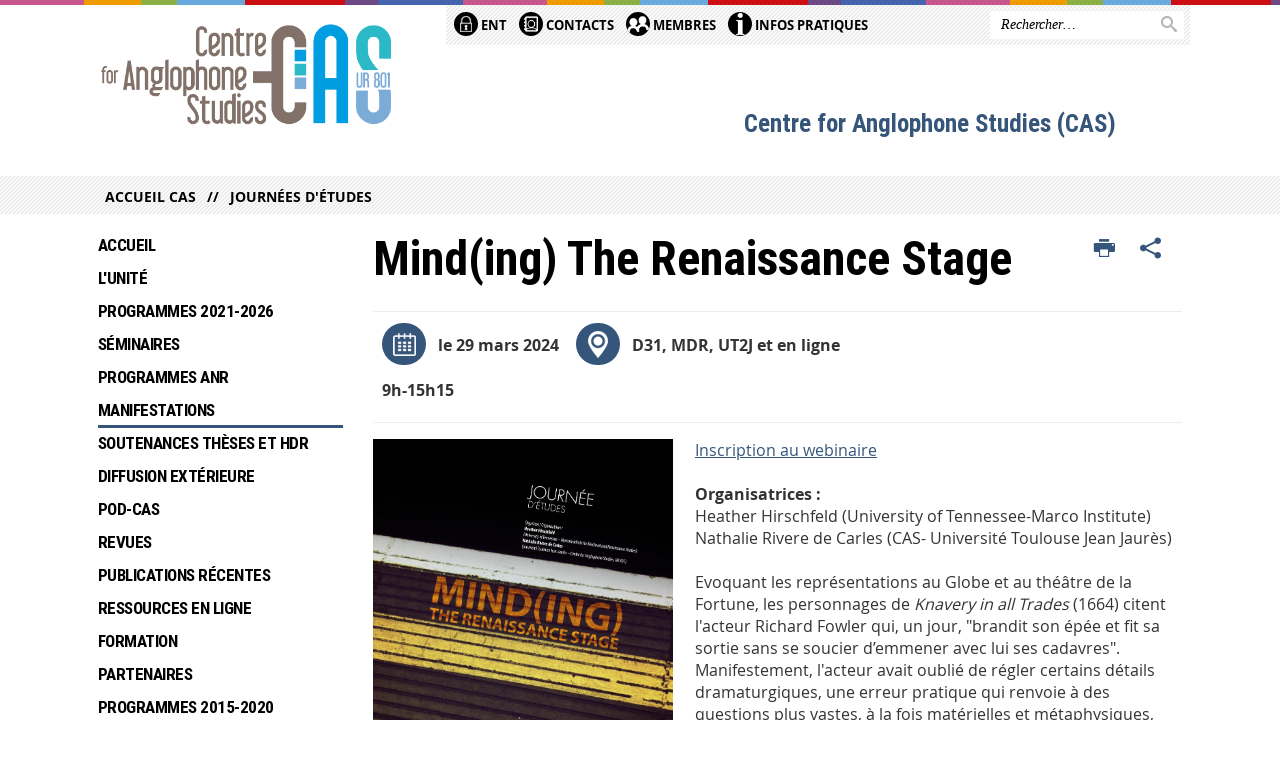

--- FILE ---
content_type: text/html;charset=UTF-8
request_url: https://cas.univ-tlse2.fr/accueil-cas/journees-detudes/minding-the-renaissance-stage
body_size: 11832
content:









































<!DOCTYPE html>
<!--[if IE 9]> <html class="no-js ie ie9 html" xmlns="http://www.w3.org/1999/xhtml" lang="fr" xml:lang="fr"> <![endif]-->
<!--[if gt IE 9]> <html class="no-js ie html" xmlns="http://www.w3.org/1999/xhtml" lang="fr" xml:lang="fr"> <![endif]-->
<!--[if !IE]> -->
<html class="no-js html" xmlns="http://www.w3.org/1999/xhtml" lang="fr" xml:lang="fr"> <!-- <![endif]-->
<head>
    <meta name="viewport" content="width=device-width, initial-scale=1.0"/>
    





















<meta property="og:description" content="" />
<meta property="og:title" content="Mind(ing) The Renaissance Stage - Centre for Anglophone Studies  (CAS)" />
<meta property="og:site_name" content="Centre for Anglophone Studies  (CAS)" />
<meta property="og:type" content="article" />
<meta property="og:url" content="https://cas.univ-tlse2.fr/accueil-cas/journees-detudes/minding-the-renaissance-stage" />
<meta property="og:image" content="https://cas.univ-tlse2.fr/medias/photo/minding-the-stage-poster_1709027323959-jpg" />
            <meta property="og:image:width" content="1754" />
            <meta property="og:image:height" content="2480" />
<meta http-equiv="content-type" content="text/html; charset=utf-8" />
<title>Mind(ing) The Renaissance Stage - Centre for Anglophone Studies  (CAS)</title>



    <link rel="canonical" href="https://cas.univ-tlse2.fr/accueil-cas/journees-detudes/minding-the-renaissance-stage" />

<link rel="icon" type="image/png" href="https://cas.univ-tlse2.fr/jsp/images/favicon.png" />
<meta http-equiv="pragma" content="no-cache" />

<link rel="schema.DC" href="http://purl.org/dc/elements/1.1/" />
<meta name="DC.Title" content="Mind(ing) The Renaissance Stage - Centre for Anglophone Studies  (CAS)" />
<meta name="DC.Creator" content="Marie Garnier" />
<meta name="DC.Description" lang="fr-FR" content="" />
<meta name="DC.Publisher" content="Marie Garnier" />
<meta name="DC.Date.created" scheme="W3CDTF" content="20240227 10:45:19.0" />
<meta name="DC.Date.modified" scheme="W3CDTF" content="20240229 10:10:16.0" />
<meta name="DC.Language" scheme="RFC3066" content="fr-FR" />
<meta name="DC.Rights" content="Copyright &copy; Centre for Anglophone Studies  (CAS)" />

<meta name="description" content="" />
<meta name="author" lang="fr_FR" content="Marie Garnier" />
<meta name="Date-Creation-yyyymmdd" content="20240227 10:45:19.0" />
<meta name="Date-Revision-yyyymmdd" content="20240229 10:10:16.0" />
<meta name="copyright" content="Copyright &copy; Centre for Anglophone Studies  (CAS)" />
<meta name="reply-to" content="webmaster@univ-tlse2.fr" />
<meta name="category" content="Internet" />
<meta name="robots" content="index, follow" />
<meta name="distribution" content="global" />
<meta name="identifier-url" content="https://cas.univ-tlse2.fr/" />
<meta name="resource-type" content="document" />
<meta name="expires" content="-1" />

<meta name="google-site-verification" content="" />

<meta name="Generator" content="K-Sup (6.07.77)" />
<meta name="Formatter" content="K-Sup (6.07.77)" />


    <link rel="start" title="Accueil" href="https://cas.univ-tlse2.fr/"/>
    <link rel="alternate" type="application/rss+xml" title="Fil RSS des dix dernières actualités"
          href="https://cas.univ-tlse2.fr/adminsite/webservices/export_rss.jsp?NOMBRE=10&amp;CODE_RUBRIQUE=CAS&amp;LANGUE=0"/>



    <!--  Script pour spirHAL -->
    <script src="https://cdn.jsdelivr.net/npm/spirhal@latest/dist/spirhal.min.js"></script>

    <link rel="stylesheet" type="text/css" media="screen" href="https://cas.univ-tlse2.fr/jsp/styles/extension-intranet.css"/>
    <link rel="stylesheet" type="text/css" media="screen" href="https://cas.univ-tlse2.fr/jsp/styles/extension-galerie.css"/>
    <link rel="stylesheet" type="text/css" media="screen" href="https://cas.univ-tlse2.fr/jsp/styles/screen.css"/>
    <link rel="stylesheet" type="text/css" media="screen" href="https://cas.univ-tlse2.fr/wro/jQueryCSS/4f09505c023ee9faad90b029013642f69c694251.css"/>
    <link rel="stylesheet" type="text/css" media="print" href="https://cas.univ-tlse2.fr/wro/styles-print/60bb201af288a19cf10ed6c04788d7ce5a9f1ec1.css"/>
    <link rel="stylesheet" type="text/css" media="screen" href="https://cas.univ-tlse2.fr/wro/styles/aa135c3cb5222a46436dd943503d8b437ed9f2ae.css"/>
    










<style type="text/css" media="screen">
/*  remplacer par variable bandeau (de site) usine à sites */
#bandeau {
}
    #menu_principal {
        background-color: #36557a;
    }

    @media screen and (min-width: 60em) {
        #menu_principal {
            background-color: transparent;
        } 
    }

    /*EF. Il manquait la prise en compte des paragraphes*/
    .paragraphe--1{
        border-color: #36557a;
    }
    .paragraphe--2{
        background-color: #36557a;
    }
    #bandeau_outils,
    #bandeau_outils .plier-deplier__contenu,
    /* #acces_directs .menu__level__item > div, EF */
    #acces_directs .libelle.active {
        background-color: #36557a;
    }
    #bandeau_outils button.plier-deplier__bouton:hover,
    #bandeau_outils button.plier-deplier__bouton:focus,
    #bandeau_outils button.plier-deplier__bouton:active,
    #bandeau_outils button.plier-deplier__bouton:hover .icon,
    #bandeau_outils button.plier-deplier__bouton:focus .icon,
    #bandeau_outils button.plier-deplier__bouton:active .icon,
    #acces_directs .menu__level__item > button:hover,
    #acces_directs .menu__level__item > a:hover {
        color: #36557a;
    }

	/* Pas d'affichage de l'impression et PDF pour smartphone */     
    @media screen and (max-width: 60em) {
    li.actions-fiche__item.actions-fiche__item--print button,
     li.actions-fiche__item.actions-fiche__item--pdf a
     {
    	display: none;
    	}   	
    }
    @media screen and (min-width: 60em) {
        #menu_principal > li > button.active,
        #menu_principal > li > a.active,
        #menu_principal > li > span.active {
            border-bottom-color: #36557a;
        }
        
        #menu_principal > li > button:hover,
	    #menu_principal > li > a:hover,
	    #menu_principal > li > span:hover,
	    #menu_principal > li.menu__level__item--actif > button,
	    #menu_principal > li.menu__level__item--actif > a,
	    #menu_principal > li.menu__level__item--actif > span {
	        color: #36557a;
	    }

        .sitepublic #menu_principal > li.menu__level__item button:hover,
        .sitepublic #menu_principal > li.menu__level__item button:active,
        .sitepublic #menu_principal > li.menu__level__item button:focus,
        .sitepublic #menu_principal > li.menu__level__item a:hover,
        .sitepublic #menu_principal > li.menu__level__item a:active,
        .sitepublic #menu_principal > li.menu__level__item a:focus,
        .sitepublic #menu_principal > li.menu__level__item > button.active,
        .sitepublic #menu_principal > li.menu__level__item.menu__level__item--actif button{
            border-bottom-color: #36557a;
            color: #000 !important;
        }
        .sitepublic #menu_principal > li.menu__level__item > .menu__level .menu__level__items > ul > li > a:active,
        .sitepublic #menu_principal > li.menu__level__item > .menu__level .menu__level__items > ul > li > a:focus{
            color: #36557a !important;
        }
        .sitepublic > header #acces_directs .menu__level__item > a:hover,
        .sitepublic > header #acces_directs .menu__level__item > a:focus{
            color: #36557a !important;
        }
    }
    footer .plan-site__lvl1::after{
    	background-color: #5e7794;
    }
    body > footer .plan-site .plan-site__lvl2:active,
    body > footer .plan-site .plan-site__lvl2:focus,
    .fil_ariane_wrapper #fil_ariane a:focus,
    .fil_ariane_wrapper #fil_ariane a:active{
        color: #36557a !important;
    }
	.menu__toggle{
		background-color: #36557a;
	}
    a {
        color: #36557a;
    }
    a:hover, a:visited {
        /*color: #687f9b;*/
        color: #36557a;
    }
    a:focus,
    a:active {
        background-color: #36557a;
    }

   /* a:visited {
        color: #101924;
    }*/

    fieldset,
    .fieldset {
        border-color: #36557a;
    }

    /* EF. On garde la couleur noire pour les titres. h1,h2,h3,h4,h5,h6, sauf slogan du site (zone-baseline) */
	.icon,
	html.js .plier-deplier .plier-deplier__bouton:hover .icon,
    html.js .plier-deplier .plier-deplier__bouton:focus .icon,
    div.zone-baseline{
		color: #36557a;
	}

	html.js .actions-fiche li .plier-deplier__bouton .icon {
		color: #36557a;
	}
	
	#telecharger li::before{
		color: #36557a;
	}
	.reseaux-sociaux .picto_wrapper{
		background: #36557a;
	}
    body.recherche .resultatFormation table.datatable thead th,
    body.recherche .resultatFormation .fg-toolbar.ui-corner-bl .dataTables_paginate a {
        color: #36557a;
    }

    button,
    [type="submit"],
    [type="reset"],
    [type="button"],
    .submit,
    .reset,
    .button {
        background-color: #36557a;
    }

    button:hover,
    [type="submit"]:hover,
    [type="reset"]:hover,
    [type="button"]:hover,
    .submit:hover,
    .reset:hover,
    .button:hover,
    button:focus,
    [type="submit"]:focus,
    [type="reset"]:focus,
    [type="button"]:focus,
    .submit:focus,
    .reset:focus,
    .button:focus,
    .reseaux-sociaux__item a:hover .picto_wrapper,
    .reseaux-sociaux__item a:focus .picto_wrapper,
    .reseaux-sociaux__item a:active .picto_wrapper{
        background-color: #687f9b;
    }

    button:active,
    [type="submit"]:active,
    [type="reset"]:active,
    [type="button"]:active,
    .submit:active,
    .reset:active,
    .button:active {
        background-color: #283f5b;
    }

    .banner_cookie,
    .banner_cookie__refused,
    .banner_cookie__accepted {
        background-color: #36557a;
    }
    .evenement__dates span{
    	color:#36557a;
    }
    #body .owl-dots .owl-dot.active{
    	background-color: #36557a;
    }
    body > header #partenaires .owl-prev::before,
    body > header #partenaires .owl-next::before {
        color: #36557a;
    }
    #encadres .encadre__picto_deco {
        background-color: #36557a;
        border: #36557a;
    }
    body.fiche ul.actualites .dates {
        color: #36557a;
    }
    .fiche.actualite .date_lieu_date::before,
    .fiche.actualite .date_lieu_lieu::before {
        background-color: #36557a;
    }
    #encadres #telecharger .image::before{
        background-color: #36557a;
    }

    #acces_directs > .menu__level__item .toggler.active {
        background-color: #36557a;
    }

    /* Menus */

    .siteintranet .menu__toggle, .siteintranet .item__toggler {
        color: #36557a;
    }
    .siteintranet .menu__toggle:focus, .siteintranet .menu__toggle:active, .siteintranet .menu__toggle:hover, .siteintranet .menu__toggle.show-menu, .siteintranet .item__toggler:focus, .siteintranet .item__toggler:active, .siteintranet .item__toggler:hover, .siteintranet .item__toggler.show-menu {
        color: #36557a;
    }
    @media screen and (max-width: 767px) {
        .siteintranet.show-menu .menu__toggle {
            background: #36557a;
        }
    }
    #menu nav .menu__level__item--actif > .item > .item__control .item__label {
        color: #36557a;
    }
    .siteintranet #menu a.item__control:hover .item__label, .siteintranet #menu a.item__control:focus .item__label, .siteintranet #menu a.item__control:active .item__label,
    .siteintranet #menu a.item__control:hover::after, .siteintranet #menu a.item__control:focus::after, .siteintranet #menu a.item__control:active::after{
        color: #36557a;
    }

    /* TEXTE SELECTIONNE */
    .texte--selectionne{
        background-color: #36557a;
    }
    ::-moz-selection{
        background-color: #36557a;
    }
    mark{
        background-color: #36557a;
    }
    ::selection{
        background-color: #36557a;
    }

    button.orejime-Button--save,
    button.orejime-Button--save:focus,
    button.orejime-Button--save:active,
    button.orejime-AppToggles-enableAll,
    button.orejime-AppToggles-enableAll:focus,
    button.orejime-AppToggles-enableAll:active,
    button.orejime-Button--info {
        background-color: #36557a;
        border: solid 1px#36557a;
    }

    button.orejime-Button--info:focus {
        color: #36557a;
    }

    button.orejime-Button:hover,
    button.orejime-Button--save:hover {
        background-color: #23374f;
    }

    button.orejime-Button--decline,
    button.orejime-Notice-learnMoreButton {
        background-color: #36557a;
        border-color: #36557a;
    }

    .orejime-AppItem-slider {
        background-color: #36557a;
    }

    .orejime-AppItem-input:checked + .orejime-AppItem-label .orejime-AppItem-slider {
        background-color: #23374f;
    }

    .orejime-content__context-notice .orejime .context-notice .cm-btn.cm-btn-success-var {
        background-color: #36557a;
    }

    .orejime-content__context-notice .orejime .context-notice .cm-btn.cm-btn-success-var:hover {
        background-color: #23374f;
    }
    details.plierdeplier {
        background-color: #36557a;
    }

    
</style>

    <script type="text/javascript">var html = document.getElementsByTagName('html')[0];
    html.className = html.className.replace('no-js', 'js');</script>
    <script type="text/javascript" src="https://cas.univ-tlse2.fr/adminsite/scripts/libs/ckeditor/ckeditor.js"></script>
    <script type="text/javascript" src="https://cas.univ-tlse2.fr/wro/scripts/da8707c64acb8c087415720693b12ea69b6a2d2a.js"></script>

    
</head>
<body id="body" class="fiche actualite sitepublic"
      data-toggle="#menu_principal .active, #connexion .active, #acces_directs .active" data-toggle-bubble>
<header>
    <p id="liens_evitement">
        <a href="#contenu-encadres">Acc&egrave;s direct au contenu
        </a> |
        <a href="#menu_principal">Navigation
        </a> |
        <a href="#acces_directs">Accès directs
        </a> |
        <a href="#connexion">Connexion
        </a>
    </p>
    
        
            <div class="zones"><!--
                 --><div class="zone-gauche">
                    







<div class="banniere" role="banner">
    <div>
            <a href="https://cas.univ-tlse2.fr/" class="banniere__logo" title="Vers page d'accueil">
                <img src="/uas/cas/LOGO/CAS+2023.png" alt="logo-Centre for Anglophone Studies  (CAS)" title="Vers page d'accueil" />
            </a>
    </div>
</div><!-- .banniere -->
                    





                </div><!--
                 --><div class="zone-droite">
                    <div class="zone-droite__top">
                        <div class="zone-droite__top_wrapper"><!--
                          --><div class="zone-droite__top_left">
                                
	<ul id="acces_directs" aria-hidden="true">
	    








<li class="acces-directs menu__level__item"><!--
            
        --></li><!-- .acces-directs.plier-deplier -->
<li class="acces-directs menu__level__item"><!--
            
                
                --><a class="libelle type_rubrique_0001" href="https://cas.univ-tlse2.fr/accueil-cas/ent">
    
    <span class="acces-directs-picto"><img src="/medias/photo/picto-ent_1537950967642-png" /></span>
    
    ENT
</a><!--
        --></li><!-- .acces-directs.plier-deplier -->
<li class="acces-directs menu__level__item"><!--
            
                
                --><a class="libelle type_rubrique_0001" href="https://cas.univ-tlse2.fr/accueil-cas/contacts">
    
    <span class="acces-directs-picto"><img src="/medias/photo/icone-contact-ent_1644411222480-png" /></span>
    
    Contacts
</a><!--
        --></li><!-- .acces-directs.plier-deplier -->
<li class="acces-directs menu__level__item"><!--
            
                
                --><a class="libelle type_rubrique_0001" href="https://cas.univ-tlse2.fr/accueil-cas/membres">
    
    <span class="acces-directs-picto"><img src="/medias/photo/icone-membres-ent_1644410954651-png" /></span>
    
    Membres
</a><!--
        --></li><!-- .acces-directs.plier-deplier -->
<li class="acces-directs menu__level__item"><!--
            
                
                --><a class="libelle type_rubrique_0001" href="https://cas.univ-tlse2.fr/accueil-cas/infos-pratiques">
    
    <span class="acces-directs-picto"><img src="/medias/photo/icone-info-pratiques-ent_1643714191041-png" /></span>
    
    Infos pratiques
</a><!--
        --></li><!-- .acces-directs.plier-deplier -->
<li class="acces-directs menu__level__item"><!--
            
        --></li><!-- .acces-directs.plier-deplier -->

	</ul>
                                









                            </div><!--
                            --><div class="zone-droite__top_right">
                                






<div id="recherche-simple" role="search" class="plier-deplier menu_toggle">
	











<form action="/search" method="get" itemprop="potentialAction" itemscope itemtype="http://schema.org/SearchAction" class="search-form search-form--default">
    <meta itemprop="target" content="/search?beanKey=&l=0&q={q}"/>
    <input type="hidden" name="beanKey" value="" />
    
    <input type="hidden" name="l" value="0"/>
    <input type="hidden" name="RH" value="1370431679632"/>
    
    <input itemprop="query-input" name="q" type="text" id="default-MOTS_CLEFS" value="" placeholder="Rechercher…" aria-label="Rechercher par mots-clés"/>
    <button type="submit"></button>
</form>

</div><!-- #recherche-simple .plier-deplier -->

                            </div><!--
                     --></div>
                    </div>
                    <div class="zone-droite__middle menu_vertical">
                        <div id="menu" role="navigation" aria-expanded="false">
                            <button class="menu__toggle" data-toggle="body" data-toggle-class="show-menu">
                                <span class="icon- open-menu"></span>
                                <span class="icon- close-menu"></span>
                            </button>
                            
                            <div class="menu__overlay" data-toggle="body" data-toggle-class="show-menu"></div>
                            <div class="separateur"></div>
                        </div><!-- #menu -->
                        <div class="zone-droite__middle__ligne2"><!--
                            
                                --><div class="zone-baseline">Centre for Anglophone Studies  (CAS)
                        </div><!--
                            
                            -->
                            <div class="zone-reseaux_sociaux">
                                





                            </div><!--
                     --></div>
                    </div>
                </div><!--
            --></div>
        
        
    
</header>
















	<div class="fil_ariane_wrapper">
		<div id="fil_ariane">
			<p><a href="https://cas.univ-tlse2.fr/">Accueil CAS</a><a href="https://cas.univ-tlse2.fr/accueil-cas/journees-detudes">Journées d'études</a></p>
		</div>
	</div>

<main id="page" class="avec_sidebar">
    <div id="page_deco">
        <div id="contenu">
            
            <div class="contenu" role="main">
                <div id="zone-titre">
                    
                    








<ul class="actions-fiche">
    <li class="actions-fiche__item actions-fiche__item--print">
        <button title="Imprimer" onclick="window.print(); return false;"><span aria-hidden="true" class="icon icon-print"></span><span class="actions-fiche__libelle">Imprimer</span></button>
    </li>
        <!--li class="actions-fiche__item actions-fiche__item--pdf"><a title="Version PDF" href="https://cas.univ-tlse2.fr/accueil-cas/journees-detudes/minding-the-renaissance-stage?toPdf=true" rel="nofollow"><span aria-hidden="true" class="icon icon-file-pdf-o"></span><span class="actions-fiche__libelle">Version PDF</span></a></li-->
    <li class="actions-fiche__item plier-deplier actions-fiche__item--share">
        <button class="plier-deplier__bouton" aria-expanded="false"><span aria-hidden="true" class="icon icon-share"></span><span class="actions-fiche__libelle">Partager</span></button>
        <div class="plier-deplier__contenu plier-deplier__contenu--clos partage-reseauxsociaux">
            <span>Partager cette page</span>
            <ul><!--
            --><li class="partage-reseauxsociaux__item">
                    <a title="Envoyer par email" href="/servlet/com.jsbsoft.jtf.core.SG?PROC=TRAITEMENT_ENVOI_AMI_FRONT&ACTION=ENVOYER&CODE=1709027764389&OBJET=actualite">
                        <span aria-hidden="true" class="icon icon-envelope"></span>
                        <span class="actions-fiche__libelle">Envoyer par email</span>
                    </a>
                </li><!----><li class="partage-reseauxsociaux__item partage-reseauxsociaux__item--facebook">
                        <a class="js-share-action" href="https://www.facebook.com/sharer/sharer.php?s=100&u=https://cas.univ-tlse2.fr/accueil-cas/journees-detudes/minding-the-renaissance-stage" title="Facebook">
                            <span aria-hidden="true" class="icon icon-facebook"></span>
                            <span class="actions-fiche__libelle">Facebook</span>
                        </a>
                    </li><!----><li class="partage-reseauxsociaux__item partage-reseauxsociaux__item--twitter">
                        <a class="js-share-action" href="https://twitter.com/intent/tweet?url=https%3A%2F%2Fcas.univ-tlse2.fr%2Faccueil-cas%2Fjournees-detudes%2Fminding-the-renaissance-stage&text=Mind%28ing%29+The+Renaissance+Stage" title="Twitter">
                            <span aria-hidden="true" class="icon icon-twitter2"></span>
                            <span class="actions-fiche__libelle">Twitter</span>
                        </a>
                    </li><!----><li class="partage-reseauxsociaux__item partage-reseauxsociaux__item--linkedin">
                        <a class="js-share-action" href="https://www.linkedin.com/shareArticle?mini=true&url=https://cas.univ-tlse2.fr/accueil-cas/journees-detudes/minding-the-renaissance-stage" title="Linkedin">
                            <span aria-hidden="true" class="icon icon-linkedin"></span>
                            <span class="actions-fiche__libelle">Linkedin</span>
                        </a>
                    </li><!----></ul>
        </div>
    </li></ul><!-- .actions-fiche -->
                    
                    <h1>Mind(ing) The Renaissance Stage
                    </h1>
                </div>
























<div class="date-publication-maj">
	<span class="date-publication">Publié le 27 février 2024</span> <span>&ndash;</span> <span class="date-maj">Mis à jour le 29 février 2024</span></div><!-- .date-publication-maj --><div class="date_lieu"><span class="date_lieu_date">le 29 mars 2024<div id="complement_date" class="toolbox">9h-15h15</div><!-- #complement_date --></span> <span class="date_lieu_lieu" >D31, MDR, UT2J et en ligne</span></div><!-- .date_lieu -->
<figure class="photo">
	<img src="https://cas.univ-tlse2.fr/medias/photo/minding-the-stage-poster_1709027323959-jpg" alt="" title="" /></figure><!-- .photo --><div id="description" class="toolbox"><a class="lien_externe" href="https://univ-tlse2.zoom.us/webinar/register/WN_ofHwVTOCQPaUd7mTlh7OnQ">Inscription au webinaire</a><br>
<br>
<strong>Organisatrices :</strong><br>
Heather Hirschfeld (University of Tennessee-Marco Institute)<br>
Nathalie Rivere de Carles (CAS- Université Toulouse Jean Jaurès)<br>
<br>
Evoquant les représentations au Globe et au théâtre de la Fortune, les personnages de <em>Knavery in all Trades</em> (1664) citent l'acteur Richard Fowler qui, un jour, "brandit son épée et fit sa sortie sans se soucier d’emmener avec lui ses cadavres". Manifestement, l'acteur avait oublié de régler certains détails dramaturgiques, une erreur pratique qui renvoie à des questions plus vastes, à la fois matérielles et métaphysiques, sur les représentations de l'esprit sur scène, la présence d’esprit des acteurs, et l’attention intellectuelle des spectateurs. Cette journée aborde ces questions sous l'angle de la représentation et de la réception, ainsi que de la signification politique, poétique et philosophique.<br>
La « présence d’esprit à la scène » sera envisagée dans son sens le plus large. Il peut s'agir de l'utilisation stratégique de l'espace (sur scène et en coulisses) comme mode de pensée et de développement de la personnalité (Bozio, 2020), du déploiement de jeux d'esprit comme caractéristiques de l'intrigue et du personnage, ou de la génération d'états d'esprit ou d'expériences cognitives pour les interprètes et le public. Il pourrait également être lié à des actes et des gestes délibérément corporels destinés à rappeler aux acteurs et au public les conventions dramatiques, sociales et politiques, ou à introduire de nouvelles tactiques dramatiques destinées à façonner la pensée et le sens. Les questions de motif et d'intention sont au cœur de l’ « attention portée à la scène », qu'elles prennent forme rhétoriquement ou à travers l'utilisation matérielle des propriétés de la scène en tant qu'éléments essentiels de la dramaturgie et de l'épistémologie du début de l'époque moderne (Guéron, 2023). Il pourrait donc s'agir de considérer les essais et les erreurs des négociations où les interlocuteurs doivent être attentifs aux intentions de l'autre autant qu'à leur propre perspective stratégique. Mais ces questions sont également inextricables des contextes théologiques et culturels du début de l'ère moderne qui les ont rendues source d'anxiété et de doute (Hackett, 2022). L'esprit sur scène sera considéré comme faisant partie des réponses du début de l'époque moderne à ces angoisses, une manière de les faire devenir la substance des scénarios et de la performance. L'allégorisation des pensées et des processus de pensée sera envisagée d'un point de vue poétique et philosophique dans le contexte de l'évolution de l'humanisme et des points de vue contemporains sur l'humanisme.<br>
Cet évènement est issu d’un partenariat avec l’université du Tennessee et le Marco Institute for Medieval and Renaissance Studies.<br>
<br>
<em>Conception graphique : Benoît Colas, UT2J / CPRS - DA R</em>
</div> <!-- #description --><div class="liste-definitions"><!-- --><div class="liste-definitions__terme--colonne">Partenaires :</div><!-- 
			--><div class="liste-definitions__definition--colonne" >Department of English (University of Tennessee, Knoxville)<br>
Marco Institute for Medieval and Renaissance Studies</div><!--  --><div class="liste-definitions__terme--colonne">Contact :</div><!--
			--><div class="liste-definitions__definition--colonne">Nathalie Rivere de Carles - <a href="mailto:nrivere@univ-tlse2.fr" class="email" >nrivere@univ-tlse2.fr</a></div><!--  --></div><!-- .liste-definition -->









                    </div> <!-- .contenu -->
                    <div id="redacteur-date-impression">
                    </div><!-- #redacteur-date-impression -->
                </div><!-- #contenu -->
                <div id="navigation-encadres">
                	
                		<div id="menu_vertical" role="navigation" aria-expanded="false">
                			














    








    
    
        
        
            <ul class="menu__level  menu__level--0"  id="menu_principal">
        
        
        
    

    
        <li class="menu__level__item menu__level__item--home">
            <a class="libelle link" href="https://cas.univ-tlse2.fr/" aria-expanded="false"><span>Accueil</span></a>
        </li>
    

    
        
        
        
        
            
        

        <li class="menu__level__item   menu__level__item--first-column">

        

        
            
            
            
            
                <button class="libelle type_rubrique_" type="button" data-toggle="[data-toggle-id='1493796395217']" data-toggle-group="menus">L'unité</button>
            
        

        
        
            <button class="toggler" data-toggle="[data-toggle-id='1493796395217']" data-toggle-group="menus-toggler" type="button">
            <span class="icon-expand_more more"></span>
            <span class="icon-expand_less less"></span>
            </button>
        

        
        
            


















    
    
        
        
        
        
            <div class="menu__level  menu__level--1" data-toggle-id="1493796395217" data-toggle-target ><div>
            
                <div class="menu__level__items">
            
            <ul>
        
    

    

    
        
        
        
        

        <li class="menu__level__item   menu__level__item--first-column">

        

        
            
            
                <a class="libelle link type_rubrique_0001" href="https://cas.univ-tlse2.fr/accueil-cas/presentation" aria-expanded="false">Présentation</a>
            
            
            
        

        
        

        
        
            


















        

        </li>
    
        
        
        
        

        <li class="menu__level__item   menu__level__item--first-column">

        

        
            
            
                <a class="libelle link type_rubrique_0001" href="https://cas.univ-tlse2.fr/accueil-cas/membres-1" aria-expanded="false">Membres</a>
            
            
            
        

        
        

        
        
            


















        

        </li>
    
        
        
        
        

        <li class="menu__level__item   menu__level__item--first-column">

        

        
            
            
                <a class="libelle link type_rubrique_0001" href="https://cas.univ-tlse2.fr/accueil-cas/bureau-et-conseil" aria-expanded="false">Bureau et Conseil</a>
            
            
            
        

        
        

        
        
            


















        

        </li>
    
        
        
        
        

        <li class="menu__level__item   menu__level__item--last-column">

        

        
            
            
                <a class="libelle link type_rubrique_0001" href="https://cas.univ-tlse2.fr/accueil-cas/referents" aria-expanded="false">Référents</a>
            
            
            
        

        
        

        
        
            


















        

        </li>
    
        
        
        
        

        <li class="menu__level__item   menu__level__item--last-column">

        

        
            
            
                <a class="libelle link type_rubrique_0001" href="https://cas.univ-tlse2.fr/accueil-cas/reglement-interieur" aria-expanded="false">Règlement intérieur</a>
            
            
            
        

        
        

        
        
            


















        

        </li>
    
        
        
        
        

        <li class="menu__level__item   menu__level__item--last-column">

        

        
            
            
                <a class="libelle link type_rubrique_0001" href="https://cas.univ-tlse2.fr/accueil-cas/professeurs-invites" aria-expanded="false">Professeurs invités</a>
            
            
            
        

        
        

        
        
            


















        

        </li>
    

    </ul>

    
    
        
        </div></div>
    

        

        </li>
    
        
        
        
        
            
        

        <li class="menu__level__item   menu__level__item--first-column">

        

        
            
            
            
            
                <button class="libelle type_rubrique_0001" type="button" data-toggle="[data-toggle-id='1549908750018']" data-toggle-group="menus">Programmes 2021-2026</button>
            
        

        
        
            <button class="toggler" data-toggle="[data-toggle-id='1549908750018']" data-toggle-group="menus-toggler" type="button">
            <span class="icon-expand_more more"></span>
            <span class="icon-expand_less less"></span>
            </button>
        

        
        
            


















    
    
        
        
        
        
            <div class="menu__level  menu__level--1" data-toggle-id="1549908750018" data-toggle-target ><div>
            
                <div class="menu__level__items">
            
            <ul>
        
    

    

    
        
        
        
        

        <li class="menu__level__item   menu__level__item--first-column">

        

        
            
            
                <a class="libelle link type_rubrique_0001" href="https://cas.univ-tlse2.fr/accueil-cas/programmes-2021-2026/axe-1-destabilisations-et-resistances" aria-expanded="false">AXE 1 : Déstabilisations et résistances</a>
            
            
            
        

        
        

        
        
            


















        

        </li>
    
        
        
        
        

        <li class="menu__level__item   menu__level__item--first-column">

        

        
            
            
                <a class="libelle link type_rubrique_0001" href="https://cas.univ-tlse2.fr/accueil-cas/programmes-2021-2026/axe-2-declarer-les-hospitalites" aria-expanded="false">AXE 2 : Déclarer les hospitalités</a>
            
            
            
        

        
        

        
        
            


















        

        </li>
    
        
        
        
        

        <li class="menu__level__item   menu__level__item--last-column">

        

        
            
            
                <a class="libelle link type_rubrique_0001" href="https://cas.univ-tlse2.fr/accueil-cas/programmes-2021-2026/axe-3-crises-et-reconfigurations" aria-expanded="false">AXE 3 : Crises et reconfigurations</a>
            
            
            
        

        
        

        
        
            


















        

        </li>
    

    </ul>

    
    
        
        </div></div>
    

        

        </li>
    
        
        
        
        
            
        

        <li class="menu__level__item   menu__level__item--first-column">

        

        
            
            
            
            
                <button class="libelle type_rubrique_" type="button" data-toggle="[data-toggle-id='1484668523193']" data-toggle-group="menus">Séminaires</button>
            
        

        
        
            <button class="toggler" data-toggle="[data-toggle-id='1484668523193']" data-toggle-group="menus-toggler" type="button">
            <span class="icon-expand_more more"></span>
            <span class="icon-expand_less less"></span>
            </button>
        

        
        
            


















    
    
        
        
        
        
            <div class="menu__level  menu__level--1" data-toggle-id="1484668523193" data-toggle-target ><div>
            
                <div class="menu__level__items">
            
            <ul>
        
    

    

    
        
        
        
        

        <li class="menu__level__item   menu__level__item--first-column">

        

        
            
            
                <a class="libelle link type_rubrique_0001" href="https://cas.univ-tlse2.fr/accueil-cas/act" aria-expanded="false">ACT</a>
            
            
            
        

        
        

        
        
            


















        

        </li>
    
        
        
        
        

        <li class="menu__level__item   menu__level__item--first-column">

        

        
            
            
                <a class="libelle link type_rubrique_0001" href="https://cas.univ-tlse2.fr/accueil-cas/artlab" aria-expanded="false">ARTLab</a>
            
            
            
        

        
        

        
        
            


















        

        </li>
    
        
        
        
        

        <li class="menu__level__item   menu__level__item--first-column">

        

        
            
            
                <a class="libelle link type_rubrique_0001" href="https://cas.univ-tlse2.fr/accueil-cas/athip" aria-expanded="false">ATHIP</a>
            
            
            
        

        
        

        
        
            


















        

        </li>
    
        
        
        
        

        <li class="menu__level__item   menu__level__item--first-column">

        

        
            
            
                <a class="libelle link type_rubrique_0001" href="https://cas.univ-tlse2.fr/accueil-cas/cas-ling" aria-expanded="false">CASLing</a>
            
            
            
        

        
        

        
        
            


















        

        </li>
    
        
        
        
        

        <li class="menu__level__item   menu__level__item--first-column">

        

        
            
            
                <a class="libelle link type_rubrique_0001" href="https://cas.univ-tlse2.fr/accueil-cas/cinma" aria-expanded="false">Cin&MA</a>
            
            
            
        

        
        

        
        
            


















        

        </li>
    
        
        
        
        

        <li class="menu__level__item   menu__level__item--first-column">

        

        
            
            
                <a class="libelle link type_rubrique_0001" href="https://cas.univ-tlse2.fr/accueil-cas/empire-and-after" aria-expanded="false">Empire and After</a>
            
            
            
        

        
        

        
        
            


















        

        </li>
    
        
        
        
        

        <li class="menu__level__item   menu__level__item--first-column">

        

        
            
            
                <a class="libelle link type_rubrique_0001" href="https://cas.univ-tlse2.fr/accueil-cas/gis-midib" aria-expanded="false">GIS MiDiB</a>
            
            
            
        

        
        

        
        
            


















        

        </li>
    
        
        
        
        

        <li class="menu__level__item   menu__level__item--last-column">

        

        
            
            
                <a class="libelle link type_rubrique_0001" href="https://cas.univ-tlse2.fr/accueil-cas/jeudis-du-genre " aria-expanded="false">Jeudis du Genre </a>
            
            
            
        

        
        

        
        
            


















        

        </li>
    
        
        
        
        

        <li class="menu__level__item   menu__level__item--last-column">

        

        
            
            
                <a class="libelle link type_rubrique_0001" href="https://cas.univ-tlse2.fr/accueil-cas/lunch-seminars" aria-expanded="false">Lunch Seminars</a>
            
            
            
        

        
        

        
        
            


















        

        </li>
    
        
        
        
        

        <li class="menu__level__item   menu__level__item--last-column">

        

        
            
            
                <a class="libelle link type_rubrique_0001" href="https://cas.univ-tlse2.fr/accueil-cas/musique-et-litterature" aria-expanded="false">Musique et littérature</a>
            
            
            
        

        
        

        
        
            


















        

        </li>
    
        
        
        
        

        <li class="menu__level__item   menu__level__item--last-column">

        

        
            
            
                <a class="libelle link type_rubrique_0001" href="https://cas.univ-tlse2.fr/accueil-cas/poethiques" aria-expanded="false">Poéthiques</a>
            
            
            
        

        
        

        
        
            


















        

        </li>
    
        
        
        
        

        <li class="menu__level__item   menu__level__item--last-column">

        

        
            
            
                <a class="libelle link type_rubrique_0001" href="https://cas.univ-tlse2.fr/accueil-cas/pokes" aria-expanded="false">PoKES</a>
            
            
            
        

        
        

        
        
            


















        

        </li>
    
        
        
        
        

        <li class="menu__level__item   menu__level__item--last-column">

        

        
            
            
                <a class="libelle link type_rubrique_0001" href="https://cas.univ-tlse2.fr/accueil-cas/traduction-des-voix-minoritaires" aria-expanded="false">Traduction des voix minoritaires</a>
            
            
            
        

        
        

        
        
            


















        

        </li>
    
        
        
        
        

        <li class="menu__level__item   menu__level__item--last-column">

        

        
            
            
                <a class="libelle link type_rubrique_0001" href="https://cas.univ-tlse2.fr/accueil-cas/wise-connections" aria-expanded="false">WISE Connections </a>
            
            
            
        

        
        

        
        
            


















        

        </li>
    

    </ul>

    
    
        
        </div></div>
    

        

        </li>
    
        
        
        
        
            
        

        <li class="menu__level__item   menu__level__item--first-column">

        

        
            
            
            
            
                <button class="libelle type_rubrique_0001" type="button" data-toggle="[data-toggle-id='1712159468499']" data-toggle-group="menus">Programmes ANR</button>
            
        

        
        
            <button class="toggler" data-toggle="[data-toggle-id='1712159468499']" data-toggle-group="menus-toggler" type="button">
            <span class="icon-expand_more more"></span>
            <span class="icon-expand_less less"></span>
            </button>
        

        
        
            


















    
    
        
        
        
        
            <div class="menu__level  menu__level--1" data-toggle-id="1712159468499" data-toggle-target ><div>
            
                <div class="menu__level__items">
            
            <ul>
        
    

    

    
        
        
        
        

        <li class="menu__level__item   menu__level__item--first-column">

        

        
            
            
                <a class="libelle link type_rubrique_0001" href="https://cas.univ-tlse2.fr/accueil-cas/projets-anr/programme-anr-actif" aria-expanded="false">Programme ANR ACTiF </a>
            
            
            
        

        
        

        
        
            


















        

        </li>
    
        
        
        
        

        <li class="menu__level__item   menu__level__item--last-column">

        

        
            
            
                <a class="libelle link type_rubrique_0001" href="https://cas.univ-tlse2.fr/accueil-cas/projets-anr/programme-anr-femme" aria-expanded="false">Programme ANR FEMME</a>
            
            
            
        

        
        

        
        
            


















        

        </li>
    

    </ul>

    
    
        
        </div></div>
    

        

        </li>
    
        
        
        
        
            
        

        <li class="menu__level__item  menu__level__item--actif menu__level__item--first-column">

        

        
            
            
            
            
                <button class="libelle type_rubrique_" type="button" data-toggle="[data-toggle-id='1370264686065']" data-toggle-group="menus">Manifestations</button>
            
        

        
        
            <button class="toggler" data-toggle="[data-toggle-id='1370264686065']" data-toggle-group="menus-toggler" type="button">
            <span class="icon-expand_more more"></span>
            <span class="icon-expand_less less"></span>
            </button>
        

        
        
            


















    
    
        
        
        
        
            <div class="menu__level  menu__level--1" data-toggle-id="1370264686065" data-toggle-target ><div>
            
                <div class="menu__level__items">
            
            <ul>
        
    

    

    
        
        
        
        

        <li class="menu__level__item   menu__level__item--first-column">

        

        
            
            
                <a class="libelle link type_rubrique_0001" href="https://cas.univ-tlse2.fr/accueil-cas/evenements-a-venir" aria-expanded="false">Évènements à venir</a>
            
            
            
        

        
        

        
        
            


















        

        </li>
    
        
        
        
        

        <li class="menu__level__item   menu__level__item--first-column">

        

        
            
            
                <a class="libelle link type_rubrique_0001" href="https://cas.univ-tlse2.fr/accueil-cas/colloques" aria-expanded="false">Colloques</a>
            
            
            
        

        
        

        
        
            


















        

        </li>
    
        
        
        
        

        <li class="menu__level__item  menu__level__item--actif menu__level__item--last-column">

        

        
            
            
                <a class="libelle link type_rubrique_0001" href="https://cas.univ-tlse2.fr/accueil-cas/journees-detudes" aria-expanded="false">Journées d'études</a>
            
            
            
        

        
        

        
        
            


















        

        </li>
    
        
        
        
        

        <li class="menu__level__item   menu__level__item--last-column">

        

        
            
            
                <a class="libelle link type_rubrique_0001" href="https://cas.univ-tlse2.fr/accueil-cas/seminaires" aria-expanded="false">Séminaires</a>
            
            
            
        

        
        

        
        
            


















        

        </li>
    

    </ul>

    
    
        
        </div></div>
    

        

        </li>
    
        
        
        
        
            
        

        <li class="menu__level__item   menu__level__item--first-column">

        

        
            
            
            
            
                <button class="libelle type_rubrique_" type="button" data-toggle="[data-toggle-id='1764237088805']" data-toggle-group="menus">Soutenances thèses et HDR</button>
            
        

        
        
            <button class="toggler" data-toggle="[data-toggle-id='1764237088805']" data-toggle-group="menus-toggler" type="button">
            <span class="icon-expand_more more"></span>
            <span class="icon-expand_less less"></span>
            </button>
        

        
        
            


















    
    
        
        
        
        
            <div class="menu__level  menu__level--1" data-toggle-id="1764237088805" data-toggle-target ><div>
            
                <div class="menu__level__items">
            
            <ul>
        
    

    

    
        
        
        
        

        <li class="menu__level__item   menu__level__item--first-column">

        

        
            
            
                <a class="libelle link type_rubrique_0001" href="https://cas.univ-tlse2.fr/accueil-cas/soutenances-de-theses" aria-expanded="false">Soutenances de thèses</a>
            
            
            
        

        
        

        
        
            


















        

        </li>
    
        
        
        
        

        <li class="menu__level__item   menu__level__item--last-column">

        

        
            
            
                <a class="libelle link type_rubrique_0001" href="https://cas.univ-tlse2.fr/accueil-cas/soutenances-dhdr" aria-expanded="false">Soutenances d'HDR</a>
            
            
            
        

        
        

        
        
            


















        

        </li>
    

    </ul>

    
    
        
        </div></div>
    

        

        </li>
    
        
        
        
        
            
        

        <li class="menu__level__item   menu__level__item--first-column">

        

        
            
            
                <a class="libelle link type_rubrique_0001" href="https://cas.univ-tlse2.fr/accueil-cas/diffusion-exterieure-de-la-recherche" aria-expanded="false">Diffusion extérieure</a>
            
            
            
        

        
        

        
        
            


















        

        </li>
    
        
        
        
        
            
        

        <li class="menu__level__item   menu__level__item--first-column">

        

        
            
            
                <a class="libelle link type_rubrique_0001" href="https://cas.univ-tlse2.fr/accueil-cas/pod-cas" aria-expanded="false">Pod-CAS</a>
            
            
            
        

        
        

        
        
            


















        

        </li>
    
        
        
        
        
            
        

        <li class="menu__level__item   menu__level__item--first-column">

        

        
            
            
            
            
                <button class="libelle type_rubrique_0000" type="button" data-toggle="[data-toggle-id='1370264828569']" data-toggle-group="menus">Revues</button>
            
        

        
        
            <button class="toggler" data-toggle="[data-toggle-id='1370264828569']" data-toggle-group="menus-toggler" type="button">
            <span class="icon-expand_more more"></span>
            <span class="icon-expand_less less"></span>
            </button>
        

        
        
            


















    
    
        
        
        
        
            <div class="menu__level  menu__level--1" data-toggle-id="1370264828569" data-toggle-target ><div>
            
                <div class="menu__level__items">
            
            <ul>
        
    

    

    
        
        
        
        

        <li class="menu__level__item   menu__level__item--first-column">

        

        
            
            
                <a class="libelle link type_rubrique_0001" href="https://cas.univ-tlse2.fr/accueil-cas/anglophonia" aria-expanded="false">Anglophonia</a>
            
            
            
        

        
        

        
        
            


















        

        </li>
    
        
        
        
        

        <li class="menu__level__item   menu__level__item--first-column">

        

        
            
            
                <a class="libelle link type_rubrique_0001" href="https://cas.univ-tlse2.fr/accueil-cas/caliban" aria-expanded="false">Caliban</a>
            
            
            
        

        
        

        
        
            


















        

        </li>
    
        
        
        
        

        <li class="menu__level__item   menu__level__item--last-column">

        

        
            
            
                <a class="libelle link type_rubrique_0001" href="https://cas.univ-tlse2.fr/accueil-cas/miranda" aria-expanded="false">Miranda</a>
            
            
            
        

        
        

        
        
            


















        

        </li>
    

    </ul>

    
    
        
        </div></div>
    

        

        </li>
    
        
        
        
        
            
        

        <li class="menu__level__item   menu__level__item--first-column">

        

        
            
            
                <a class="libelle link type_rubrique_0001" href="https://cas.univ-tlse2.fr/accueil-cas/publications-recentes" aria-expanded="false">Publications récentes</a>
            
            
            
        

        
        

        
        
            


















        

        </li>
    
        
        
        
        
            
        

        <li class="menu__level__item   menu__level__item--last-column">

        

        
            
            
            
            
                <button class="libelle type_rubrique_0000" type="button" data-toggle="[data-toggle-id='1370264720205']" data-toggle-group="menus">Ressources en ligne</button>
            
        

        
        
            <button class="toggler" data-toggle="[data-toggle-id='1370264720205']" data-toggle-group="menus-toggler" type="button">
            <span class="icon-expand_more more"></span>
            <span class="icon-expand_less less"></span>
            </button>
        

        
        
            


















    
    
        
        
        
        
            <div class="menu__level  menu__level--1" data-toggle-id="1370264720205" data-toggle-target ><div>
            
                <div class="menu__level__items">
            
            <ul>
        
    

    

    
        
        
        
        

        <li class="menu__level__item   menu__level__item--first-column">

        

        
            
            
                <a class="libelle link type_rubrique_0004" href="https://cas.univ-tlse2.fr/accueil-cas/collection-hal-cas" aria-expanded="false">Collection HAL/CAS </a>
            
            
            
        

        
        

        
        
            


















        

        </li>
    
        
        
        
        

        <li class="menu__level__item   menu__level__item--last-column">

        

        
            
            
                <a class="libelle link type_rubrique_0004" href="https://cas.univ-tlse2.fr/accueil-cas/collection-poethiques" aria-expanded="false">Collection Poéthiques </a>
            
            
            
        

        
        

        
        
            


















        

        </li>
    

    </ul>

    
    
        
        </div></div>
    

        

        </li>
    
        
        
        
        
            
        

        <li class="menu__level__item   menu__level__item--last-column">

        

        
            
            
            
            
                <button class="libelle type_rubrique_0000" type="button" data-toggle="[data-toggle-id='1370264907440']" data-toggle-group="menus">Formation</button>
            
        

        
        
            <button class="toggler" data-toggle="[data-toggle-id='1370264907440']" data-toggle-group="menus-toggler" type="button">
            <span class="icon-expand_more more"></span>
            <span class="icon-expand_less less"></span>
            </button>
        

        
        
            


















    
    
        
        
        
        
            <div class="menu__level  menu__level--1" data-toggle-id="1370264907440" data-toggle-target ><div>
            
                <div class="menu__level__items">
            
            <ul>
        
    

    

    
        
        
        
        

        <li class="menu__level__item   menu__level__item--first-column">

        

        
            
            
                <a class="libelle link type_rubrique_0001" href="https://cas.univ-tlse2.fr/accueil-cas/journees-professionnalisation" aria-expanded="false">Journées Professionnalisation</a>
            
            
            
        

        
        

        
        
            


















        

        </li>
    
        
        
        
        

        <li class="menu__level__item   menu__level__item--first-column">

        

        
            
            
                <a class="libelle link type_rubrique_0001" href="https://cas.univ-tlse2.fr/accueil-cas/master-recherche" aria-expanded="false">Master Recherche</a>
            
            
            
        

        
        

        
        
            


















        

        </li>
    
        
        
        
        

        <li class="menu__level__item   menu__level__item--last-column">

        

        
            
            
                <a class="libelle link type_rubrique_0001" href="https://cas.univ-tlse2.fr/accueil-cas/journees-jeunes-chercheurs" aria-expanded="false">Journées Jeunes chercheurs</a>
            
            
            
        

        
        

        
        
            


















        

        </li>
    
        
        
        
        

        <li class="menu__level__item   menu__level__item--last-column">

        

        
            
            
                <a class="libelle link type_rubrique_0001" href="https://cas.univ-tlse2.fr/accueil-cas/ecole-doctorale" aria-expanded="false">École Doctorale</a>
            
            
            
        

        
        

        
        
            


















        

        </li>
    

    </ul>

    
    
        
        </div></div>
    

        

        </li>
    
        
        
        
        
            
        

        <li class="menu__level__item   menu__level__item--last-column">

        

        
            
            
                <a class="libelle link type_rubrique_0001" href="https://cas.univ-tlse2.fr/accueil-cas/partenaires" aria-expanded="false">Partenaires</a>
            
            
            
        

        
        

        
        
            


















        

        </li>
    
        
        
        
        
            
        

        <li class="menu__level__item   menu__level__item--last-column">

        

        
            
            
            
            
                <button class="libelle type_rubrique_0001" type="button" data-toggle="[data-toggle-id='ProjetsThemes2016-19']" data-toggle-group="menus">Programmes 2015-2020</button>
            
        

        
        
            <button class="toggler" data-toggle="[data-toggle-id='ProjetsThemes2016-19']" data-toggle-group="menus-toggler" type="button">
            <span class="icon-expand_more more"></span>
            <span class="icon-expand_less less"></span>
            </button>
        

        
        
            


















    
    
        
        
        
        
            <div class="menu__level  menu__level--1" data-toggle-id="ProjetsThemes2016-19" data-toggle-target ><div>
            
                <div class="menu__level__items">
            
            <ul>
        
    

    

    
        
        
        
        

        <li class="menu__level__item   menu__level__item--first-column">

        

        
            
            
                <a class="libelle link type_rubrique_0001" href="https://cas.univ-tlse2.fr/accueil-cas/programmes-2015-2020/axe-1-faire-desordre" aria-expanded="false">Axe 1 : Faire désordre</a>
            
            
            
        

        
        

        
        
            


















        

        </li>
    
        
        
        
        

        <li class="menu__level__item   menu__level__item--first-column">

        

        
            
            
                <a class="libelle link type_rubrique_0001" href="https://cas.univ-tlse2.fr/accueil-cas/programmes-2015-2020/axe-2-lieux-communs" aria-expanded="false">Axe 2 : Lieux communs</a>
            
            
            
        

        
        

        
        
            


















        

        </li>
    
        
        
        
        

        <li class="menu__level__item   menu__level__item--last-column">

        

        
            
            
                <a class="libelle link type_rubrique_0001" href="https://cas.univ-tlse2.fr/accueil-cas/programmes-2015-2020/axe-3-constructions-de-lindividu-et-du-collectif" aria-expanded="false">Axe 3 : Construction(s) de l’individu et du collectif</a>
            
            
            
        

        
        

        
        
            


















        

        </li>
    

    </ul>

    
    
        
        </div></div>
    

        

        </li>
    
        
        
        
        
            
        

        <li class="menu__level__item menu__level__item--acces-directs  menu__level__item--last-column">

        

        
            
            
                <a class="libelle link type_rubrique_ACCES" href="" aria-expanded="false">Accès directs de catégories</a>
            
            
            
        

        
        

        
        
            


















        

        </li>
    
        
        
        
        
            
        

        <li class="menu__level__item menu__level__item--acces-directs  menu__level__item--last-column">

        
            <div class="acces-directs-picto">
            <img src="/medias/photo/picto-ent_1537950967642-png" alt="">
            </div>
        

        
            
            
                <a class="libelle link type_rubrique_ACCES" href="https://cas.univ-tlse2.fr/accueil-cas/ent" aria-expanded="false">ENT</a>
            
            
            
        

        
        

        
        
            


















        

        </li>
    
        
        
        
        
            
        

        <li class="menu__level__item menu__level__item--acces-directs  menu__level__item--last-column">

        
            <div class="acces-directs-picto">
            <img src="/medias/photo/icone-contact-ent_1644411222480-png" alt="">
            </div>
        

        
            
            
                <a class="libelle link type_rubrique_ACCES" href="https://cas.univ-tlse2.fr/accueil-cas/contacts" aria-expanded="false">Contacts</a>
            
            
            
        

        
        

        
        
            


















        

        </li>
    
        
        
        
        
            
        

        <li class="menu__level__item menu__level__item--acces-directs  menu__level__item--last-column">

        
            <div class="acces-directs-picto">
            <img src="/medias/photo/icone-membres-ent_1644410954651-png" alt="">
            </div>
        

        
            
            
                <a class="libelle link type_rubrique_ACCES" href="https://cas.univ-tlse2.fr/accueil-cas/membres" aria-expanded="false">Membres</a>
            
            
            
        

        
        

        
        
            


















        

        </li>
    
        
        
        
        
            
        

        <li class="menu__level__item menu__level__item--acces-directs  menu__level__item--last-column">

        
            <div class="acces-directs-picto">
            <img src="/medias/photo/icone-info-pratiques-ent_1643714191041-png" alt="">
            </div>
        

        
            
            
                <a class="libelle link type_rubrique_ACCES" href="https://cas.univ-tlse2.fr/accueil-cas/infos-pratiques" aria-expanded="false">Infos pratiques</a>
            
            
            
        

        
        

        
        
            


















        

        </li>
    
        
        
        
        
            
        

        <li class="menu__level__item menu__level__item--acces-directs  menu__level__item--last-column">

        

        
            
            
                <a class="libelle link type_rubrique_ACCES" href="" aria-expanded="false">Accès directs de catégories</a>
            
            
            
        

        
        

        
        
            


















        

        </li>
    

    </ul>

    
    

                		</div>
                	
                    
                    









<div id="encadres" role="complementary">











<div class="encadre encadre_fiche encadre--0"><div class="encadre_contenu encadre__contenu--0">
	<h2>Pour en savoir plus :</h2>
<a class="lien_interne" href="https://cas.univ-tlse2.fr/medias/fichier/minding-the-stage-programme_1709027671792-pdf?ID_FICHE=321038&amp;INLINE=FALSE" title="Programme complet - 2 Mo, PDF">Programme complet</a>
</div><!-- .encadre_contenu .encadre__contenu -->
</div><!-- .encadre_fiche .encadre -->



        













        













        












</div><!-- #encadres -->

                </div>
            </div><!-- #page_deco -->
            <div class="separateur"></div>
        </main> <!-- #page -->
        <footer id="pied_deco">
            <div id="pied_page" role="contentinfo">
                <div class="pied_page__ligne1">
                    









    <div class="plan-site"><!-- 
       
         --><ul class="plan-site__1"><!--
            --><li>
				<a class="plan-site__lvl1" href="#2">L'unité</a><!--
	            
	                --><ul class="plan-site__2"><!--
						--><li><!--
	                        --><a class="plan-site__lvl2" href="https://cas.univ-tlse2.fr/accueil-cas/presentation">Présentation</a><!--
	                    --></li><!--
	                
						--><li><!--
	                        --><a class="plan-site__lvl2" href="https://cas.univ-tlse2.fr/accueil-cas/membres-1">Membres</a><!--
	                    --></li><!--
	                
						--><li><!--
	                        --><a class="plan-site__lvl2" href="https://cas.univ-tlse2.fr/accueil-cas/bureau-et-conseil">Bureau et Conseil</a><!--
	                    --></li><!--
	                
						--><li><!--
	                        --><a class="plan-site__lvl2" href="https://cas.univ-tlse2.fr/accueil-cas/referents">Référents</a><!--
	                    --></li><!--
	                
						--><li><!--
	                        --><a class="plan-site__lvl2" href="https://cas.univ-tlse2.fr/accueil-cas/reglement-interieur">Règlement intérieur</a><!--
	                    --></li><!--
	                
						--><li><!--
	                        --><a class="plan-site__lvl2" href="https://cas.univ-tlse2.fr/accueil-cas/professeurs-invites">Professeurs invités</a><!--
	                    --></li><!--
	                
	                --></ul><!--
	           
            --></li><!--
            
        
            --><li>
				<a class="plan-site__lvl1" href="https://cas.univ-tlse2.fr/accueil-cas/programmes-2021-2026">Programmes 2021-2026</a><!--
	            
	                --><ul class="plan-site__2"><!--
						--><li><!--
	                        --><a class="plan-site__lvl2" href="https://cas.univ-tlse2.fr/accueil-cas/programmes-2021-2026/axe-1-destabilisations-et-resistances">AXE 1 : Déstabilisations et résistances</a><!--
	                    --></li><!--
	                
						--><li><!--
	                        --><a class="plan-site__lvl2" href="https://cas.univ-tlse2.fr/accueil-cas/programmes-2021-2026/axe-2-declarer-les-hospitalites">AXE 2 : Déclarer les hospitalités</a><!--
	                    --></li><!--
	                
						--><li><!--
	                        --><a class="plan-site__lvl2" href="https://cas.univ-tlse2.fr/accueil-cas/programmes-2021-2026/axe-3-crises-et-reconfigurations">AXE 3 : Crises et reconfigurations</a><!--
	                    --></li><!--
	                
	                --></ul><!--
	           
            --></li><!--
            
        
            --><li>
				<a class="plan-site__lvl1" href="#2">Séminaires</a><!--
	            
	                --><ul class="plan-site__2"><!--
						--><li><!--
	                        --><a class="plan-site__lvl2" href="https://cas.univ-tlse2.fr/accueil-cas/act">ACT</a><!--
	                    --></li><!--
	                
						--><li><!--
	                        --><a class="plan-site__lvl2" href="https://cas.univ-tlse2.fr/accueil-cas/artlab">ARTLab</a><!--
	                    --></li><!--
	                
						--><li><!--
	                        --><a class="plan-site__lvl2" href="https://cas.univ-tlse2.fr/accueil-cas/athip">ATHIP</a><!--
	                    --></li><!--
	                
						--><li><!--
	                        --><a class="plan-site__lvl2" href="https://cas.univ-tlse2.fr/accueil-cas/cas-ling">CASLing</a><!--
	                    --></li><!--
	                
						--><li><!--
	                        --><a class="plan-site__lvl2" href="https://cas.univ-tlse2.fr/accueil-cas/cinma">Cin&MA</a><!--
	                    --></li><!--
	                
						--><li><!--
	                        --><a class="plan-site__lvl2" href="https://cas.univ-tlse2.fr/accueil-cas/empire-and-after">Empire and After</a><!--
	                    --></li><!--
	                
						--><li><!--
	                        --><a class="plan-site__lvl2" href="https://cas.univ-tlse2.fr/accueil-cas/gis-midib">GIS MiDiB</a><!--
	                    --></li><!--
	                
						--><li><!--
	                        --><a class="plan-site__lvl2" href="https://cas.univ-tlse2.fr/accueil-cas/jeudis-du-genre ">Jeudis du Genre </a><!--
	                    --></li><!--
	                
						--><li><!--
	                        --><a class="plan-site__lvl2" href="https://cas.univ-tlse2.fr/accueil-cas/lunch-seminars">Lunch Seminars</a><!--
	                    --></li><!--
	                
						--><li><!--
	                        --><a class="plan-site__lvl2" href="https://cas.univ-tlse2.fr/accueil-cas/musique-et-litterature">Musique et littérature</a><!--
	                    --></li><!--
	                
						--><li><!--
	                        --><a class="plan-site__lvl2" href="https://cas.univ-tlse2.fr/accueil-cas/poethiques">Poéthiques</a><!--
	                    --></li><!--
	                
						--><li><!--
	                        --><a class="plan-site__lvl2" href="https://cas.univ-tlse2.fr/accueil-cas/pokes">PoKES</a><!--
	                    --></li><!--
	                
						--><li><!--
	                        --><a class="plan-site__lvl2" href="https://cas.univ-tlse2.fr/accueil-cas/traduction-des-voix-minoritaires">Traduction des voix minoritaires</a><!--
	                    --></li><!--
	                
						--><li><!--
	                        --><a class="plan-site__lvl2" href="https://cas.univ-tlse2.fr/accueil-cas/wise-connections">WISE Connections </a><!--
	                    --></li><!--
	                
	                --></ul><!--
	           
            --></li><!--
            
        
            --><li>
				<a class="plan-site__lvl1" href="https://cas.univ-tlse2.fr/accueil-cas/projets-anr">Programmes ANR</a><!--
	            
	                --><ul class="plan-site__2"><!--
						--><li><!--
	                        --><a class="plan-site__lvl2" href="https://cas.univ-tlse2.fr/accueil-cas/projets-anr/programme-anr-actif">Programme ANR ACTiF </a><!--
	                    --></li><!--
	                
						--><li><!--
	                        --><a class="plan-site__lvl2" href="https://cas.univ-tlse2.fr/accueil-cas/projets-anr/programme-anr-femme">Programme ANR FEMME</a><!--
	                    --></li><!--
	                
	                --></ul><!--
	           
            --></li><!--
            
        
            --><li>
				<a class="plan-site__lvl1" href="#2">Manifestations</a><!--
	            
	                --><ul class="plan-site__2"><!--
						--><li><!--
	                        --><a class="plan-site__lvl2" href="https://cas.univ-tlse2.fr/accueil-cas/evenements-a-venir">Évènements à venir</a><!--
	                    --></li><!--
	                
						--><li><!--
	                        --><a class="plan-site__lvl2" href="https://cas.univ-tlse2.fr/accueil-cas/colloques">Colloques</a><!--
	                    --></li><!--
	                
						--><li><!--
	                        --><a class="plan-site__lvl2" href="https://cas.univ-tlse2.fr/accueil-cas/journees-detudes">Journées d'études</a><!--
	                    --></li><!--
	                
						--><li><!--
	                        --><a class="plan-site__lvl2" href="https://cas.univ-tlse2.fr/accueil-cas/seminaires">Séminaires</a><!--
	                    --></li><!--
	                
	                --></ul><!--
	           
            --></li><!--
            --></ul><!-- 
         --><ul class="plan-site__1"><!--
            --><li>
				<a class="plan-site__lvl1" href="#2">Soutenances thèses et HDR</a><!--
	            
	                --><ul class="plan-site__2"><!--
						--><li><!--
	                        --><a class="plan-site__lvl2" href="https://cas.univ-tlse2.fr/accueil-cas/soutenances-de-theses">Soutenances de thèses</a><!--
	                    --></li><!--
	                
						--><li><!--
	                        --><a class="plan-site__lvl2" href="https://cas.univ-tlse2.fr/accueil-cas/soutenances-dhdr">Soutenances d'HDR</a><!--
	                    --></li><!--
	                
	                --></ul><!--
	           
            --></li><!--
            
        
            --><li>
				<a class="plan-site__lvl1" href="https://cas.univ-tlse2.fr/accueil-cas/diffusion-exterieure-de-la-recherche">Diffusion extérieure</a><!--
	            
            --></li><!--
            
        
            --><li>
				<a class="plan-site__lvl1" href="https://cas.univ-tlse2.fr/accueil-cas/pod-cas">Pod-CAS</a><!--
	            
            --></li><!--
            
        
            --><li>
				<a class="plan-site__lvl1" href="#2">Revues</a><!--
	            
	                --><ul class="plan-site__2"><!--
						--><li><!--
	                        --><a class="plan-site__lvl2" href="https://cas.univ-tlse2.fr/accueil-cas/anglophonia">Anglophonia</a><!--
	                    --></li><!--
	                
						--><li><!--
	                        --><a class="plan-site__lvl2" href="https://cas.univ-tlse2.fr/accueil-cas/caliban">Caliban</a><!--
	                    --></li><!--
	                
						--><li><!--
	                        --><a class="plan-site__lvl2" href="https://cas.univ-tlse2.fr/accueil-cas/miranda">Miranda</a><!--
	                    --></li><!--
	                
	                --></ul><!--
	           
            --></li><!--
            
        
            --><li>
				<a class="plan-site__lvl1" href="https://cas.univ-tlse2.fr/accueil-cas/publications-recentes">Publications récentes</a><!--
	            
            --></li><!--
            --></ul><!-- 
         --><ul class="plan-site__1"><!--
            --><li>
				<a class="plan-site__lvl1" href="#2">Ressources en ligne</a><!--
	            
	                --><ul class="plan-site__2"><!--
						--><li><!--
	                        --><a class="plan-site__lvl2" href="https://cas.univ-tlse2.fr/accueil-cas/collection-hal-cas">Collection HAL/CAS </a><!--
	                    --></li><!--
	                
						--><li><!--
	                        --><a class="plan-site__lvl2" href="https://cas.univ-tlse2.fr/accueil-cas/collection-poethiques">Collection Poéthiques </a><!--
	                    --></li><!--
	                
	                --></ul><!--
	           
            --></li><!--
            
        
            --><li>
				<a class="plan-site__lvl1" href="#2">Formation</a><!--
	            
	                --><ul class="plan-site__2"><!--
						--><li><!--
	                        --><a class="plan-site__lvl2" href="https://cas.univ-tlse2.fr/accueil-cas/journees-professionnalisation">Journées Professionnalisation</a><!--
	                    --></li><!--
	                
						--><li><!--
	                        --><a class="plan-site__lvl2" href="https://cas.univ-tlse2.fr/accueil-cas/master-recherche">Master Recherche</a><!--
	                    --></li><!--
	                
						--><li><!--
	                        --><a class="plan-site__lvl2" href="https://cas.univ-tlse2.fr/accueil-cas/journees-jeunes-chercheurs">Journées Jeunes chercheurs</a><!--
	                    --></li><!--
	                
						--><li><!--
	                        --><a class="plan-site__lvl2" href="https://cas.univ-tlse2.fr/accueil-cas/ecole-doctorale">École Doctorale</a><!--
	                    --></li><!--
	                
	                --></ul><!--
	           
            --></li><!--
            
        
            --><li>
				<a class="plan-site__lvl1" href="https://cas.univ-tlse2.fr/accueil-cas/partenaires">Partenaires</a><!--
	            
            --></li><!--
            
        
            --><li>
				<a class="plan-site__lvl1" href="https://cas.univ-tlse2.fr/accueil-cas/programmes-2015-2020">Programmes 2015-2020</a><!--
	            
	                --><ul class="plan-site__2"><!--
						--><li><!--
	                        --><a class="plan-site__lvl2" href="https://cas.univ-tlse2.fr/accueil-cas/programmes-2015-2020/axe-1-faire-desordre">Axe 1 : Faire désordre</a><!--
	                    --></li><!--
	                
						--><li><!--
	                        --><a class="plan-site__lvl2" href="https://cas.univ-tlse2.fr/accueil-cas/programmes-2015-2020/axe-2-lieux-communs">Axe 2 : Lieux communs</a><!--
	                    --></li><!--
	                
						--><li><!--
	                        --><a class="plan-site__lvl2" href="https://cas.univ-tlse2.fr/accueil-cas/programmes-2015-2020/axe-3-constructions-de-lindividu-et-du-collectif">Axe 3 : Construction(s) de l’individu et du collectif</a><!--
	                    --></li><!--
	                
	                --></ul><!--
	           
            --></li><!--
            --></ul><!-- 
        

     --></div>
                    <div class="coordonnees">
                        









<div class="pied_banniere" role="banner">
    <div> 
		
        
            <a href="https://cas.univ-tlse2.fr/" class="logo_footer" title="Vers page d'accueil">
                <img src="/uas/cas/LOGO/CAS+2023.png" alt="logo-Centre for Anglophone Studies  (CAS)" title="Vers page d'accueil" />
            </a>
        
        
            <address class="banniere__adresse">Unité de recherche « Centre for Anglophone Studies » (EA 801)<br />Maison de la Recherche<br />Université Toulouse Jean-Jaurès<br />5 Allées Antonio Machado<br />31 058 Toulouse Cédex<br />France</address>
        
        
        
        	<img class="logo_carto" src="/uas/cas/LOGO_CARTO/UT2J_U_LOGO.png" />
        

    </div>
</div><!-- .banniere -->
                    </div><!-- .coordonnees -->
                </div><!-- . -->
                <div class="pied_page__ligne2">
                    <div class="pied_page__ligne2_wrapper"><!-- 
                        --><div class="menu_pied_page_wrapper">
                            






	<ul id="menu_pied_page">
		
			<li>
				<a href="https://cas.univ-tlse2.fr/accueil-cas/mentions-legales" >mentions légales</a>
			</li>
		
			<li>
				<a href="https://cas.univ-tlse2.fr/accueil-cas/accessibilite" >Accessibilité</a>
			</li>
		
	</ul>


                        </div><!--
                            --><div class="logo_fed">
                                <a href="https://www.univ-toulouse.fr" onclick="window.open(this.href); return false;"><img src="/uas/cas/LOGO_UNIV_FED/Logo-institutionnel-NB.png"/></a>
                            </div><!--
                    --></div>
                </div>
                <span id="haut_page">
                    <span aria-hidden="true" class="icon icon-arrow-up"></span>
                    <a href="#body">
                        <span class="icon-libelle">Haut de page</span>
                    </a>
                </span>
            </div><!-- #pied_page -->
        </footer> <!-- #pied_deco -->
            <a class="url-fiche" href="https://cas.univ-tlse2.fr/accueil-cas/journees-detudes/minding-the-renaissance-stage">https://cas.univ-tlse2.fr/accueil-cas/journees-detudes/minding-the-renaissance-stage</a>

        <script src="/eprivacy/orejime/configuration.js"></script>
        <script type="text/javascript" src="https://cas.univ-tlse2.fr/wro/scriptsFo_fr_FR/608705cfe303d4498085e9946c442a7e793b60ac.js"></script>
        

<!-- Matomo -->
<script>
    var _paq = window._paq = window._paq || [];
    /* tracker methods like "setCustomDimension" should be called before "trackPageView" */
    _paq.push(['trackPageView']);
    _paq.push(['enableLinkTracking']);
    (function() {
        var u="https://sumatra.univ-tlse2.fr/";
        _paq.push(['setTrackerUrl', u+'matomo.php']);
        _paq.push(['setSiteId', "101"]);
        var d=document, g=d.createElement('script'), s=d.getElementsByTagName('script')[0];
        g.async=true; g.src=u+'matomo.js'; s.parentNode.insertBefore(g,s);
    })();
</script>
        <!-- End Matomo Code -->
        




    </body>
</html>



--- FILE ---
content_type: text/css
request_url: https://cas.univ-tlse2.fr/jsp/styles/screen.css
body_size: 29676
content:
@charset "UTF-8";
@import url("fonts/icones/IcoMoon.css");
html, body, div, span, applet, object, iframe,
h1, h2, h3, h4, h5, h6, p, blockquote, pre,
a, abbr, acronym, address, big, cite, code,
del, dfn, em, img, ins, kbd, q, s, samp,
small, strike, strong, sub, sup, tt, var,
b, u, i, center,
dl, dt, dd, ol, ul, li,
fieldset, form, label, legend,
table, caption, tbody, tfoot, thead, tr, th, td,
article, aside, canvas, details, embed,
figure, figcaption, footer, header, hgroup,
menu, nav, output, ruby, section, summary,
time, mark, audio, video {
  margin: 0;
  padding: 0;
  border: 0;
  font: inherit;
  font-size: 100%;
  vertical-align: baseline;
}

html {
  line-height: 1;
}

ol, ul {
  list-style: none;
}

table {
  border-collapse: collapse;
  border-spacing: 0;
}

caption, th, td {
  text-align: left;
  font-weight: normal;
  vertical-align: middle;
}

q, blockquote {
  quotes: none;
}
q:before, q:after, blockquote:before, blockquote:after {
  content: "";
  content: none;
}

a img {
  border: none;
}

article, aside, details, figcaption, figure, footer, header, hgroup, main, menu, nav, section, summary {
  display: block;
}

@font-face {
  font-family: 'Open Sans';
  src: url("fonts/open-sans/regular/OpenSans-Regular.eot");
  src: url("fonts/open-sans/regular/OpenSans-Regular.eot?#iefix") format("embedded-opentype"), url("fonts/open-sans/regular/OpenSans-Regular.woff") format("woff"), url("fonts/open-sans/regular/OpenSans-Regular.ttf") format("truetype"), url("fonts/open-sans/regular/OpenSans-Regular.svg#open_sansregular") format("svg");
  font-weight: normal;
  font-style: normal;
}
@font-face {
  font-family: 'Open Sans';
  src: url("fonts/open-sans/bold/OpenSans-Bold.eot");
  src: url("fonts/open-sans/bold/OpenSans-Bold.eot?#iefix") format("embedded-opentype"), url("fonts/open-sans/bold/OpenSans-Bold.woff") format("woff"), url("fonts/open-sans/bold/OpenSans-Bold.ttf") format("truetype"), url("fonts/open-sans/bold/OpenSans-Bold.svg#open_sansbold") format("svg");
  font-weight: 700;
  font-style: normal;
}
@font-face {
  font-family: 'Roboto Condensed';
  src: url("fonts/roboto-condensed/RobotoCondensed-Regular.eot");
  src: url("fonts/roboto-condensed/RobotoCondensed-Regular.eot?#iefix") format("embedded-opentype"), url("fonts/roboto-condensed/RobotoCondensed-Regular.woff2") format("woff2"), url("fonts/roboto-condensed/RobotoCondensed-Regular.woff") format("woff"), url("fonts/roboto-condensed/RobotoCondensed-Regular.ttf") format("truetype"), url("fonts/roboto-condensed/RobotoCondensed-Regular.svg#RobotoCondensed-Regular") format("svg");
  font-weight: normal;
  font-style: normal;
}
@font-face {
  font-family: 'Roboto Condensed';
  src: url("fonts/roboto-condensed/RobotoCondensed-Bold.eot");
  src: url("fonts/roboto-condensed/RobotoCondensed-Bold.eot?#iefix") format("embedded-opentype"), url("fonts/roboto-condensed/RobotoCondensed-Bold.woff2") format("woff2"), url("fonts/roboto-condensed/RobotoCondensed-Bold.woff") format("woff"), url("fonts/roboto-condensed/RobotoCondensed-Bold.ttf") format("truetype"), url("fonts/roboto-condensed/RobotoCondensed-Bold.svg#RobotoCondensed-Bold") format("svg");
  font-weight: bold;
  font-style: normal;
}
/**
 * Show element with transition
 */
/**
 * Hide element with transition
 */
/*=========================*\

  BODY

\*=========================*/
body {
  background: #ffffff;
  color: #333333;
  font: 400 100% "Open Sans", Arial, "Helvetica Neue", Helvetica, "Bitstream Vera Sans", sans-serif;
  margin: 0 auto;
  overflow-x: hidden;
  overflow-y: scroll;
  -webkit-overflow-scrolling: touch;
  position: relative;
}

[aria-hidden=true] {
  speak: none;
}

/* TEXTE SELECTIONNE */
.texte--selectionne {
  color: #ffffff;
}

::-moz-selection {
  color: #ffffff;
}

::selection {
  color: #ffffff;
}

mark {
  color: #ffffff;
}

abbr,
acronym {
  border-bottom: 0.0625em dotted;
  cursor: help;
}

dfn {
  font: 400 1em "Open Sans", Arial, "Helvetica Neue", Helvetica, "Bitstream Vera Sans", sans-serif;
  font-style: italic;
}

img,
embed {
  max-width: 100%;
  position: relative;
}

.container_not_downloadable {
  position: relative;
  overflow: hidden;
}
.container_not_downloadable .not_downloadable {
  background-color: rgba(255, 255, 255, 0);
  content: "&nbsp;";
  display: block;
  height: 100%;
  left: 0px;
  margin: 0px;
  position: absolute;
  top: 0px;
  width: 100%;
  z-index: 200;
}

h1, .h1,
h2, .h2, #connexion button.plier-deplier__bouton,
#versions button.plier-deplier__bouton,
h3, .h3, #encadres [class*="paragraphe__titre"],
h4, .h4,
h5, .h5,
h6, .h6 {
  color: #000000;
  display: block;
  margin: 1.25em 0 0.4em;
}

/* EF. On réduit la marge sup si c'est le premier titre d'une ligne toolbox */
div[class^="paragraphe__contenu--"] > h2:first-child,
div[class^="paragraphe__contenu--"] > h3:first-child,
div[class^="paragraphe__contenu--"] > h4:first-child,
div[class^="paragraphe__contenu--"] > h5:first-child,
div[class^="paragraphe__contenu--"] > h6:first-child {
  margin-top: 0;
}

h1,
.h1 {
  font: 700 3em "Roboto Condensed", Arial, "Helvetica Neue", Helvetica, "Bitstream Vera Sans", sans-serif;
  line-height: 1.2;
  margin: 0 0 .5em;
}

h2,
.h2,
#connexion button.plier-deplier__bouton,
#versions button.plier-deplier__bouton {
  font: 700 2.5em "Roboto Condensed", Arial, "Helvetica Neue", Helvetica, "Bitstream Vera Sans", sans-serif;
  line-height: 1.1;
}

h3,
.h3,
#encadres [class*="paragraphe__titre"] {
  font: 700 2em "Roboto Condensed", Arial, "Helvetica Neue", Helvetica, "Bitstream Vera Sans", sans-serif;
  line-height: 1.1;
}

/* logos SpirHAL */
.para-an.hal-publications h3 {
  margin-right: 30px;
  margin-bottom: 40px;
}

h4,
.h4 {
  font: 700 1.75em "Roboto Condensed", Arial, "Helvetica Neue", Helvetica, "Bitstream Vera Sans", sans-serif;
  line-height: 1.1;
}

h5,
.h5 {
  font: 700 1.5em "Roboto Condensed", Arial, "Helvetica Neue", Helvetica, "Bitstream Vera Sans", sans-serif;
  line-height: 1.1;
}

h6,
.h6 {
  font: 700 1.25em "Roboto Condensed", Arial, "Helvetica Neue", Helvetica, "Bitstream Vera Sans", sans-serif;
  line-height: 1.1;
}

p {
  margin: 0 0 0.5em;
}

b,
strong,
caption,
legend {
  font-weight: bold;
}

em {
  font-style: italic;
}

cite {
  font-style: italic;
  border: 0.375em solid #5a9087;
  padding: 1em;
}

pre {
  background: #f1ece8;
  overflow-x: scroll;
  font: 400 1em/1.5 Consolas, monaco, monospace;
  padding: 1em 0;
  margin: 0 0 1.5em;
}

blockquote {
  padding: 0 2em;
  margin: 4.5em 0;
  position: relative;
}
blockquote:before, blockquote:after {
  color: #f1ece8;
  font: 400 4em "Open Sans", Arial, "Helvetica Neue", Helvetica, "Bitstream Vera Sans", sans-serif;
  font-style: italic;
  position: absolute;
}
blockquote:before {
  content: "\00AB";
  left: 0;
  top: -90px;
}
blockquote:after {
  content: "\00BB";
  right: 0;
}

q::before {
  content: "«\00a0";
}
q::after {
  content: "\00a0»";
}

code {
  font: 400 1em Consolas, monaco, monospace;
}

ul,
ol {
  padding: 0;
  margin: 0;
}

.contenu ul,
.contenu ol, .encadre ol, .encadre ul {
  overflow: auto !important;
  padding-left: 15px;
}

ul {
  list-style: none;
}
.contenu ul li {
 /*padding-left: 1.5em;
	 list-style-type: square;*/
}
.contenu ul li::before {
  /*background: url("img/puce.svg") no-repeat;*/
  display: inline-block;
  height: 0.75em;
  margin-left: -1.25em;
  padding-right: .5em;
  vertical-align: baseline;
  width: 0.75em;
}
.contenu ul li ul li {
  list-style-type: disc;
}
.contenu ul li ul li::before {
  content: "";
}

.contenu ul li, .encadre ul li {
  list-style: disc inside;
}

.contenu ul li > ul li, .encadre ul li > ul li {
  list-style: circle inside;
}

.contenu ul li > ul li > ul li, .encadre ul li > ul li > ul li {
  list-style: square inside;
}

ol {
  list-style: decimal;
}

dt {
  font: 700 1em "Open Sans", Arial, "Helvetica Neue", Helvetica, "Bitstream Vera Sans", sans-serif;
}
dt::before {
  content: "\e72a";
  font-family: icomoon;
  padding-right: 0.4em;
}

dd {
  margin: 0 0 1.5em .5em;
  padding-left: 1.5em;
}

.contenu {
  padding: 0 15px;
  background-color: #ffffff;
}

@media screen and (max-width: 48em) {
  #navigation-encadres {
    box-sizing: border-box !important;
    padding: 15px !important;
    width: 100% !important;
  }
}
#fil_ariane p {
  padding-left: 15px !important;
  padding-right: 15px !important;
}

a,
.a {
  color: #5a9087;
  cursor: pointer;
  transition: all 0.2s ease !important;
}
a:visited,
.a:visited {
  /*color: darken($dominante, 10);*/
  color: #5a9087;
}
a:active, a:focus,
.a:active,
.a:focus {
  /*background-color: $dominante;*/
  /*background-color:$couleurFondInverse!important;*/
  /*color: $couleurTexteInverse;*/
  /*background-color:transparent !important;*/
  text-decoration: none;
  background: initial !important;
}
a:active:hover, a:active:visited, a:focus:hover, a:focus:visited,
.a:active:hover,
.a:active:visited,
.a:focus:hover,
.a:focus:visited {
  /*color: $couleurTexteInverse;*/
  color: #5a9087 !important;
}
a:hover,
.a:hover {
  /*color: lighten($dominante, 10);*/
  color: #5a9087;
  text-decoration: none;
}
a img,
.a img {
  border: none;
  vertical-align: middle;
}

th {
  border-bottom: 0.0625em solid #f1ece8;
  font: 700 1em "Open Sans", Arial, "Helvetica Neue", Helvetica, "Bitstream Vera Sans", sans-serif;
  padding: .5em;
  text-align: left;
  vertical-align: top;
}

td {
  border-bottom: 0.0625em solid #f1ece8;
  padding: .5em;
  vertical-align: top;
}

#navigation-encadres h2, #encadres h2 {
  font-size: 1.55556em;
}

div.zone-baseline {
  font: 700 1.55556em "Roboto Condensed", Arial, "Helvetica Neue", Helvetica, "Bitstream Vera Sans", sans-serif;
}

details.plierdeplier {
  display: block;
  margin-bottom: 0.50em !important;
}

details.plierdeplier > summary {
  cursor: pointer;
  color: #ffffff;
  padding: 1.5%;
}

details.plierdeplier div {
  background: #f2f2f2;
  padding: 2% 2% 5% 2%;
}

#liens_evitement {
  display: block;
  text-align: center;
}
html.js #liens_evitement {
  display: none;
}

#bandeau_outils {
  *zoom: 1;
  margin: 0;
  padding: 0.5em 0;
  position: relative;
}
#bandeau_outils:after {
  content: "";
  display: table;
  clear: both;
}
#bandeau_outils > div {
  margin: 0 auto;
  max-width: 68.75em;
  position: relative;
}
#bandeau_outils > div > p {
  font: 400 1.25em "Open Sans", Arial, "Helvetica Neue", Helvetica, "Bitstream Vera Sans", sans-serif;
}
#bandeau_outils button.plier-deplier__bouton {
  margin: 0;
  color: #ffffff;
  font: 700 1em "Roboto Condensed", Arial, "Helvetica Neue", Helvetica, "Bitstream Vera Sans", sans-serif;
}
#bandeau_outils button.plier-deplier__bouton:hover, #bandeau_outils button.plier-deplier__bouton:focus, #bandeau_outils button.plier-deplier__bouton:active {
  background-color: #f3f3f3;
  color: #5a9087;
}
#bandeau_outils .plier-deplier__contenu {
  background: #5a9087;
  color: #ffffff;
  padding: 1em;
}
#bandeau_outils .plier-deplier__contenu a,
#bandeau_outils .plier-deplier__contenu a:hover,
#bandeau_outils .plier-deplier__contenu a:focus {
  color: #ffffff;
}

#page {
  display: block;
  margin: 0 auto;
  max-width: 68.75em;
  width: 100%;
}

#bandeau {
  background: #f1ece8 url(img/bandeau.jpg) repeat-x 50% 50%;
  background-size: contain;
  padding-top: 14.0625%;
  position: relative;
}
#bandeau span {
  color: #fff;
  font: 3em "Roboto Condensed", Arial, "Helvetica Neue", Helvetica, "Bitstream Vera Sans", sans-serif;
  height: auto;
  left: 0;
  padding-left: 1em;
  position: absolute;
  top: 25%;
  width: auto;
}

@media screen and (min-width: 48em) {
  #body {
    /*background-color:#000;*/
  }

  #bandeau {
    overflow: hidden;
    position: relative;
    margin: 0 0 1em 0;
  }
  #bandeau.avec_nav {
    margin-left: 25%;
  }
}
#recherche-simple {
  position: relative;
  vertical-align: middle;
  z-index: 1000;
}
#recherche-simple .plier-deplier__bouton {
  display: none;
}

html.js #recherche-simple label {
  display: none;
}
html.js #recherche-simple .plier-deplier__bouton {
  display: inline-block;
}
html.js #recherche-simple .plier-deplier__contenu {
  left: auto;
  right: 0;
  text-align: center;
}
@media screen and (max-width: 47.99em) {
  html.js #recherche-simple .plier-deplier__contenu {
    top: 2.375em;
  }
}

#connexion {
  margin: 0 auto;
  max-width: 68.75em;
}
#connexion ul {
  list-style: none;
  padding: 0;
}
@media screen and (max-width: 59.99em) {
  #connexion {
    left: 3em;
    position: relative;
  }
}

html.js #connexion .plier-deplier__contenu {
  min-width: 20em;
}

#acces_directs {
  display: none;
}
@media screen and (min-width: 60em) {
  #acces_directs {
    display: inline-block;
    margin-bottom: 0;
    padding-left: 0;
    vertical-align: middle;
    width: auto;
  }
  #acces_directs > .menu__level__item {
    display: inline-block;
    position: relative;
  }
  #acces_directs > .menu__level__item .toggler {
    background-color: transparent;
    display: inline-block;
    line-height: 3em;
  }
  #acces_directs > .menu__level__item .toggler .less {
    display: none;
  }
  #acces_directs > .menu__level__item > div {
    background-color: #fff;
    /* EF. $dominante;*/
    -moz-box-shadow: 0 3px 3px rgba(0, 0, 0, 0.3);
    -webkit-box-shadow: 0 3px 3px rgba(0, 0, 0, 0.3);
    box-shadow: 0 3px 3px rgba(0, 0, 0, 0.3);
    color: #ffffff;
    left: 0;
    min-width: 16em;
    padding: 1em;
    position: absolute;
    top: 2.375em;
    z-index: 10;
    display: none;
  }
  #acces_directs > .menu__level__item > div.active, html.no-js #acces_directs > .menu__level__item > div:hover {
    display: inherit;
  }
  #acces_directs > .menu__level__item > div li {
    display: list-item;
  }
  #acces_directs > .menu__level__item > div a {
    color: #ffffff;
  }
  #acces_directs > .menu__level__item > div a:hover {
    color: #ffffff;
    text-decoration: underline;
  }
}
#acces_directs ul {
  list-style: none;
  padding: 0;
}

#connexion,
#versions {
  vertical-align: middle;
}

#versions {
  margin: 0 auto;
}
#versions .plier-deplier__contenu > ul {
  text-align: left;
  margin: 0;
  padding: 0;
}
#versions [hreflang="de"]:before {
  content: url(img/drapeaux/de.png);
}
#versions [hreflang="es"]:before {
  content: url(img/drapeaux/es.png);
}
#versions [hreflang="fr"]:before {
  content: url(img/drapeaux/fr.png);
}
#versions [hreflang="it"]:before {
  content: url(img/drapeaux/it.png);
}
#versions [hreflang="en"]:before {
  content: url(img/drapeaux/uk.png);
}

@media screen and (max-width: 47.99em) {
  html.js #versions {
    position: relative;
  }
}
html.js #versions .plier-deplier__bouton {
  position: relative;
  z-index: 1000;
}
html.js #versions .plier-deplier__contenu {
  left: auto;
  min-width: 8em;
  right: 0;
}
@media screen and (max-width: 47.99em) {
  html.js #versions .plier-deplier__contenu {
    top: 2.25em;
  }
}

#page_deco {
  margin: 0 auto;
  padding: 0 0 1em;
}
#page_deco:before, #page_deco:after {
  content: "";
  display: table;
}
#page_deco:after {
  clear: both;
}

#navigation {
  background-color: #ffffff;
}
#navigation > h2 {
  display: block;
  color: #000000;
  font-variant: small-caps;
}

#services select {
  width: 80%;
}

#menu_secondaire {
  background: #ffffff;
  list-style: none;
  margin: 0 0 1em;
  /*padding: 1em;*/
  padding: 0em;
}
#menu_secondaire > li {
  /*@include listeSansPuce;
  border-bottom: $globalBorderSize dotted $couleur3;*/
  /*padding: .25em 0;*/
  padding: .45em 0;
  line-height: 100%;
}
#menu_secondaire > li:before {
  content: "\e72a";
  font-family: "icomoon";
  color: #5a9087;
}
#menu_secondaire > li:last-child {
  border: 0;
  padding-bottom: 0;
}
#menu_secondaire li ul li {
  padding: .3em 0;
}
#menu_secondaire li ul li:before {
  content: "\e72a";
  font-family: "icomoon";
  color: #5a9087;
}
#menu_secondaire li ul li a {
  font-weight: 400;
  font-variant: normal;
}
#menu_secondaire ul {
  margin: 0;
}
#menu_secondaire ul li {
  padding-left: 0.5em;
}
#menu_secondaire a {
  text-decoration: none;
  font-weight: 700;
  font-variant: small-caps;
}
#menu_secondaire a:hover {
  text-decoration: underline;
}
#menu_secondaire .menu_secondaire-actif > a,
#menu_secondaire .sousmenu_secondaire-actif > a {
  font: 700 1em "Open Sans", Arial, "Helvetica Neue", Helvetica, "Bitstream Vera Sans", sans-serif;
}
#menu_secondaire .menu_secondaire-actif > a {
  font-variant: small-caps;
  color: #33514c;
}

#contenu {
  /*padding:1rem;*/
}

.fil_ariane_wrapper {
  background: #e5e5e5 url("img/rayure_blanc.png") repeat scroll 0 0;
}
.fil_ariane_wrapper #fil_ariane {
  padding: 0.5em 0;
  margin: 0 auto 1em;
}
.fil_ariane_wrapper #fil_ariane p {
  margin: 0;
}
.fil_ariane_wrapper #fil_ariane a {
  font-size: 0.875em;
  font-weight: bold;
  text-transform: uppercase;
  color: #000000;
  text-decoration: none;
  display: inline-block;
  vertical-align: middle;
}
.fil_ariane_wrapper #fil_ariane a:focus, .fil_ariane_wrapper #fil_ariane a:active, .fil_ariane_wrapper #fil_ariane a:hover {
  color: #000000;
  text-decoration: underline;
}
.fil_ariane_wrapper #fil_ariane a::before {
  content: "//";
  display: inline-block;
  padding: 0 0.8em;
}
.fil_ariane_wrapper #fil_ariane a:first-child::before {
  display: none;
}

.sans_sidebar .contenu {
  display: block;
}
.sans_sidebar #navigation-encadres {
  display: none;
}

@media screen and (min-width: 48em) {
  .avec_sidebar .contenu {
    float: left;
    width: 75%;
    margin-left: 25%;
    margin-right: -100%;
    padding-left: 0.5em;
    padding-right: 0.5em;
    -moz-box-sizing: border-box;
    -webkit-box-sizing: border-box;
    -ms-box-sizing: border-box;
    box-sizing: border-box;
    word-wrap: break-word;
  }
}
@media screen and (min-width: 48em) {
  .avec_sidebar #navigation-encadres {
    float: left;
    width: 25%;
    margin-left: 0%;
    margin-right: -25%;
    padding-left: 0.5em;
    padding-right: 0.5em;
    -moz-box-sizing: border-box;
    -webkit-box-sizing: border-box;
    -ms-box-sizing: border-box;
    box-sizing: border-box;
    word-wrap: break-word;
  }
}

@media screen and (min-width: 60em) {
  [class^="ligne"] {
    clear: left;
    margin: 0 0 1.5em;
    overflow: hidden;
    padding: 0;
  }

  [class^="colonne"] {
    float: left;
  }
  [class^="colonne"]:first-child .colonne_deco {
    padding-left: 0;
  }
  [class^="colonne"]:last-child .colonne_deco {
    margin-right: 0;
  }

  .colonne_deco {
    float: none;
    /*margin-right: 1em;*/
    padding: 0 0 0 1em;
  }
}
.js #pied_outils {
  background: #5a9087;
  color: #ffffff;
  left: 0;
  padding: .5em 0;
  position: absolute;
  top: 0;
  width: 100%;
}
.js #pied_outils > div {
  margin: 0 auto;
  max-width: 68.75em;
  position: relative;
}
.js #pied_outils > div > p {
  margin: 0;
}

.js #haut_page a {
  text-decoration: none;
}
.js #haut_page a:focus {
  background: none;
  outline: 1px dotted #5a9087;
}

.actions-fiche {
  float: right;
  list-style: none;
  overflow: visible;
  /*padding: 6px 0 0 6px;*/
  padding: 0;
}
.actions-fiche button:hover {
  background-color: transparent;
}
html .actions-fiche li {
  padding-left: 0;
}
html .actions-fiche li::before {
  content: none;
  display: none;
}
html.js .actions-fiche li.plier-deplier {
  z-index: 1;
}
@media screen and (min-width: 48em) {
  .actions-fiche {
    margin: 0;
  }
}
.actions-fiche > * {
  display: inline-block;
  font-size: 1.3em;
  margin-right: .5em;
}
.actions-fiche > * a {
  text-decoration: none;
}
.actions-fiche > * a:focus, .actions-fiche > * a:active {
  background: none;
  outline: 1px dotted #ada598;
}
.actions-fiche button {
  background: transparent;
  border: 0;
  color: #ffffff;
  font: 500 1em "Open Sans", Arial, "Helvetica Neue", Helvetica, "Bitstream Vera Sans", sans-serif;
  padding: 0;
}
.actions-fiche button:focus, .actions-fiche button:active {
  background: none;
  outline: 1px dotted #ada598;
}
.actions-fiche .actions-fiche__item div {
  background: #f3f3f3;
  min-width: 14rem;
}
.actions-fiche .actions-fiche__item ul {
  margin: 0;
  min-width: 0;
  padding: .25em;
  text-align: center;
  width: 100%;
}
.actions-fiche .actions-fiche__item ul li {
  font-size: 1.125em;
}
.actions-fiche .actions-fiche__item .icon {
  margin: 0;
}
.actions-fiche .actions-fiche__libelle {
  text-indent: -9999em;
  position: absolute;
  width: 0;
}

.js .actions-fiche .plier-deplier__bouton {
  border: 0;
  padding: 0;
}
.js .actions-fiche .plier-deplier__contenu {
  min-width: 0;
  text-align: center;
  width: 14rem;
  z-index: 1;
}
.js .actions-fiche .plier-deplier__contenu.partage-reseauxsociaux {
  left: auto;
  right: 0;
}
@media screen and (min-width: 48em) {
  .js .actions-fiche .plier-deplier__contenu.partage-reseauxsociaux {
    right: -.5em;
  }
}
.js .actions-fiche .plier-deplier__contenu li {
  display: inline-block;
  margin: 0 0 0 .5em;
}
.js .actions-fiche .plier-deplier__contenu li:first-child {
  margin: 0;
}

@media screen and (min-width: 48em) {
  #pied_deco {
    clear: both;
  }

  .js #haut_page {
    display: inline-block;
    font-size: 1.5em;
    min-height: 2.5em;
    min-width: 2.5em;
    opacity: 0;
  }
}
@media screen and (min-width: 48em) and (min-width: 80em) {
  .js #haut_page {
    bottom: 2em;
    position: fixed;
    right: 5%;
    z-index: 100;
  }
}
@media screen and (min-width: 48em) {
  .js #haut_page .icon {
    margin: 0;
    vertical-align: text-bottom;
  }
}
.url-fiche {
  display: none;
}

#cookie-banner {
  bottom: 0;
  width: 100%;
  z-index: 10000;
}
@media screen and (min-width: 48em) {
  #cookie-banner {
    position: fixed;
  }
}

.banner_cookie,
.banner_cookie__refused,
.banner_cookie__accepted {
  background: #5a9087;
  bottom: 0;
  color: #ffffff;
  padding: 1em 2%;
  width: 96%;
  overflow: hidden;
}

.banner_cookie__button, [class*="cookie__button--refuse"], [class*="cookie__button--accept"] {
  color: #ffffff;
  display: inline-block;
  margin: 0 .25em;
  padding: 0 1em;
  text-decoration: none;
}

[class*="cookie__button--refuse"] {
  background: #ff4500;
  border: 0.0625em solid #ff4500;
}
[class*="cookie__button--refuse"]:hover {
  background: #ff6a33;
}

[class*="cookie__button--accept"] {
  background: #b7B22e;
  border: 0.0625em solid #b7B22e;
}
[class*="cookie__button--accept"]:hover {
  background: #d1cc47;
}

button[class*="cookie__button--accept"],
button[class*="cookie__button--refuse"] {
  float: none;
}

.banner_cookie__close {
  float: right;
  cursor: pointer;
  margin: .25em 2em;
}

@media screen and (min-width: 48em) {
  .colonne__pas2 {
    -moz-box-sizing: border-box;
    -webkit-box-sizing: border-box;
    box-sizing: border-box;
    width: 50%;
  }

  .colonne__pas3 {
    -moz-box-sizing: border-box;
    -webkit-box-sizing: border-box;
    box-sizing: border-box;
    width: 33.33333%;
  }
}
html body.recherche #liste_resultats li {
  padding-left: 0;
}
html body.recherche #liste_resultats li::before {
  content: none;
  display: none;
}

#contenu .rubriques_fille {
  width: 100%;
  background-color: #e2ddd7;
  display: block;
  height: auto;
  padding: 0.5rem;
  /*padding-left: 1%;*/
  box-sizing: border-box;
}
#contenu .rubriques_fille li {
  display: inline-block;
  vertical-align: top;
  background-color: #fff;
  list-style-type: none;
  margin: 1% 0;
  text-align: center;
  width: 100%;
  padding-bottom: 2.81250em;
}
@media screen and (min-width: 60em) {
  #contenu .rubriques_fille li {
    width: 49%;
    margin-right: 1%;
  }
}
@media screen and (min-width: 80em) {
  #contenu .rubriques_fille li {
    width: 32.33%;
    margin-right: 1%;
  }
}
#contenu .rubriques_fille li .rubriques_fille_picto {
  display: block;
  position: absolute;
  top: 0.5em;
  left: 1em;
  right: 1em;
  height: 3.375em;
  text-align: center;
  line-height: 3.375em;
}
#contenu .rubriques_fille li .rubriques_fille_picto img {
  max-height: 3em;
  max-width: 100%;
}
#contenu .rubriques_fille li a {
  text-decoration: none;
  display: block;
  position: relative;
  padding-top: 4.375em;
}
#contenu .rubriques_fille li .rubriques_fille__wrapper {
  height: 9.675em;
  overflow: hidden;
  padding: 0 1em;
}
#contenu .rubriques_fille li .rubriques_fille_intitule {
  display: block;
  font-weight: bold;
  text-decoration: none;
  text-transform: uppercase;
}
#contenu .rubriques_fille li .rubriques_fille_accroche {
  color: #333333;
  display: block;
  font-size: 0.875em;
}
#contenu .rubriques_fille li .btn_block {
  margin-top: 0.75em;
}
#contenu .rubriques_fille li:first-child {
  padding-left: 0;
}

.contenu ul.actions-fiche {
  overflow: initial !important;
}

#msg-alerte,
#msg-erreur,
#msg-confirmation,
[id*="msg"] {
  border: 0.0625em solid;
  float: none;
  padding: 0.5em;
  width: auto;
}

#msg-alerte {
  color: #ff8c00;
}

#msg-erreur {
  color: #ff4500;
}

#msg-confirmation {
  color: #b7B22e;
}

#msg-alerte a,
#msg-erreur a,
#msg-confirmation a {
  color: #ffffff;
}

.erreur {
  color: #ff8c00;
  font: 700 1em "Open Sans", Arial, "Helvetica Neue", Helvetica, "Bitstream Vera Sans", sans-serif;
}

.retour {
  cursor: pointer;
}

.bloc-info {
  /*background: url(img/pictos/information.svg) no-repeat 0 2.5%;*/
  background-size: 4em;
  /*padding: 1em 0 1em 15%;*/
  padding: 1em 0 1em 0;
  /**/
  border-bottom: 0.0625em solid #f1ece8;
  border-top: 0.0625em solid #f1ece8;
}

.icon {
  color: #ada598;
  margin: 0 .5em 0 0;
}

hr.separateur_sections_page,
#divsts {
  display: none;
}

.hide {
  position: absolute;
  visibility: hidden;
}

.masquer {
  display: none;
}

span.highlight {
  font: 700 1em "Open Sans", Arial, "Helvetica Neue", Helvetica, "Bitstream Vera Sans", sans-serif;
}

.separateur {
  clear: both;
  display: block;
  font-size: 0;
  height: 0;
  line-height: 0;
  margin: 0;
  padding: 0;
  width: 100%;
}

.html .btn_block, .agenda_card .lien_interne {
  display: inline-block;
  padding: 0.5em;
  background: #000000;
  text-transform: uppercase;
  color: #ffffff;
  text-decoration: none;
  font-size: 0.85em;
}
.html .btn_block::after, .agenda_card .lien_interne::after {
  font-family: "icomoon";
  content: "\e72a";
  padding-left: 1.5em;
}

.html .btn_block:hover {
  background: #5a9087 !important;
}

.html .btn_block:active {
  background: #5a9087 !important;
  color: #fff !important;
}

.liste_ligne, .reseaux-sociaux__liste {
  list-style: none;
  padding: 0;
}
.liste_ligne li, .reseaux-sociaux__liste li {
  display: inline-block;
  padding: 0;
  margin: 0;
}

html .sans_puce li, html #versions .plier-deplier__contenu > ul li, #versions html .plier-deplier__contenu > ul li {
  padding-left: 0;
}
html .sans_puce li::before, html #versions .plier-deplier__contenu > ul li::before, #versions html .plier-deplier__contenu > ul li::before {
  content: none;
  display: none;
}

.plier-deplier__bouton {
  background: none;
  color: inherit;
}

.plier-deplier__contenu {
  -moz-box-sizing: border-box;
  -webkit-box-sizing: border-box;
  box-sizing: border-box;
}

html.js .plier-deplier {
  display: inline-block;
  position: relative;
  z-index: 2;
}
html.js .plier-deplier .plier-deplier__bouton,
html.js .bouton-bandeau {
  /* background-color: transparent; */
  border: none;
  color: #ffffff;
  margin: 0;
  padding: .25em .5em;
  text-decoration: none;
}
html.js .plier-deplier .plier-deplier__bouton .icon,
html.js .bouton-bandeau .icon {
  color: #ffffff;
}
html.js .plier-deplier .plier-deplier__bouton:hover, html.js .plier-deplier .plier-deplier__bouton:active, html.js .plier-deplier .plier-deplier__bouton:focus,
html.js .bouton-bandeau:hover,
html.js .bouton-bandeau:active,
html.js .bouton-bandeau:focus {
  background-color: #f3f3f3;
  color: #5a9087;
}
html.js .plier-deplier .plier-deplier__bouton:hover .icon, html.js .plier-deplier .plier-deplier__bouton:active .icon, html.js .plier-deplier .plier-deplier__bouton:focus .icon,
html.js .bouton-bandeau:hover .icon,
html.js .bouton-bandeau:active .icon,
html.js .bouton-bandeau:focus .icon {
  color: #5a9087;
}
html.js .plier-deplier__contenu {
  left: 0;
  position: absolute;
  top: 2.375em;
  z-index: 1000;
}
@media screen and (min-width: 48em) {
  html.js .plier-deplier__contenu {
    min-width: 25em;
  }
}
html.js .plier-deplier__contenu--clos {
  display: none;
}
html.js .plier-deplier__contenu--ouvert {
  display: block;
  -webkit-box-shadow: 0 3px 3px rgba(0, 0, 0, 0.3);
  -moz-box-shadow: 0 3px 3px rgba(0, 0, 0, 0.3);
  box-shadow: 0 3px 3px rgba(0, 0, 0, 0.3);
}
html.js .plier-deplier__contenu--relatif {
  position: relative;
}

.toolbox address {
  background: url(img/address.png) no-repeat 1em 1em;
  border: 0.0625em solid #f1ece8;
  font-style: normal;
  margin: 0 0 1.5em;
  padding: 1em 1em 1em 50px;
}
.toolbox .owl-carousel .owl-controls .owl-next,
.toolbox .owl-carousel .owl-controls .owl-prev {
  width: 2em;
}
.toolbox .owl-carousel .owl-controls .owl-prev {
  right: 4.5em;
}

.recherche-fulltext label,
#recherche_avancee label {
  float: left;
  font: 700 1em "Open Sans", Arial, "Helvetica Neue", Helvetica, "Bitstream Vera Sans", sans-serif;
  padding-left: 5px;
  padding-right: 5px;
  width: 125px;
}
.recherche-fulltext label.no_float,
#recherche_avancee label.no_float {
  float: none;
}
.recherche-fulltext input[type=checkbox],
#recherche_avancee input[type=checkbox] {
  float: left;
}
.recherche-fulltext input[type=checkbox] + label,
#recherche_avancee input[type=checkbox] + label {
  max-width: 100%;
  width: auto;
}
.recherche-fulltext .ChampSaisie,
#recherche_avancee .ChampSaisie {
  max-width: 360px;
}

.recherche-fulltext label {
  width: 100%;
}
@media screen and (min-width: 48em) {
  .recherche-fulltext label {
    width: 25%;
  }
}

.recherche-fulltext__validation {
  text-align: right;
  margin: 0;
}
.recherche-fulltext__validation input {
  display: inline-block;
}

#precisions_resultats {
  font: 700 1em "Open Sans", Arial, "Helvetica Neue", Helvetica, "Bitstream Vera Sans", sans-serif;
}

#liste_resultats .highlight {
  display: inline;
  font: 700 1em "Open Sans", Arial, "Helvetica Neue", Helvetica, "Bitstream Vera Sans", sans-serif;
}
#liste_resultats li {
  margin-bottom: 1em;
}
#liste_resultats li > a {
  font: 400 1.375em "Open Sans", Arial, "Helvetica Neue", Helvetica, "Bitstream Vera Sans", sans-serif;
}
#liste_resultats .pertinence {
  font: 700 1em "Open Sans", Arial, "Helvetica Neue", Helvetica, "Bitstream Vera Sans", sans-serif;
}
#liste_resultats .liste_resultats-site > a {
  text-transform: uppercase;
}

#resultats_recherche_navigation > a {
  margin: 0 1.5em 0 0;
  text-decoration: none;
}
#resultats_recherche_navigation > a .icon {
  margin: 0;
}
#resultats_recherche_navigation > strong {
  margin: 0 1.5em 0 0;
}

body.fiche ul.objets, body.fiche ul#liste_resultats {
  list-style: none;
  margin: 0 0 1.5em;
  padding: 0;
}
body.fiche ul.objets li, body.fiche ul#liste_resultats li {
  *zoom: 1;
  border-top: 0.0625em solid #f1ece8;
  clear: left;
  list-style-type: none;
  margin: 0.5em 0 0;
  padding: 1em 0 0;
  overflow: auto;
}
html body.fiche ul.objets li, html body.fiche ul#liste_resultats li {
  padding-left: 0;
}
html body.fiche ul.objets li::before, html body.fiche ul#liste_resultats li::before {
  content: none;
  display: none;
}
body.fiche ul.objets li:after, body.fiche ul#liste_resultats li:after {
  content: "";
  display: table;
  clear: both;
}
body.fiche ul.objets li:first-child, body.fiche ul#liste_resultats li:first-child {
  border: 0;
  margin: 0;
  padding: 0;
}
body.fiche ul.objets .soustitre, body.fiche ul#liste_resultats .soustitre {
  font: 700 1em "Open Sans", Arial, "Helvetica Neue", Helvetica, "Bitstream Vera Sans", sans-serif;
}
body.fiche ul.documents a.telecharger-fichiers {
  display: block;
}
body.fiche ul.articles .redacteur {
  font-style: italic;
}
body.fiche ul.fluxrss .vignette_deco {
  max-width: 12em;
}
body.fiche ul.pardefaut {
  margin: 0 0 1.5em;
}
body.fiche ul.actualites li {
  overflow: visible;
}
body.fiche ul.actualites .dates {
  width: 100%;
}
body.fiche ul.actualites .dates .dates__date {
  max-width: 48%;
  display: inline-block;
  vertical-align: top;
}
body.fiche ul.actualites .dates .dates__date.dates__date--fin {
  position: relative;
}
body.fiche ul.actualites .dates .dates__date.dates__date--fin::before {
  content: ">";
  display: inline-block;
  width: 4%;
  vertical-align: middle;
  position: absolute;
  margin-left: -1.5em;
  vertical-align: middle;
  font-weight: bold;
  top: 40%;
  color: #000;
}
body.fiche ul.actualites .dates .dates__date__jour {
  font-size: 3.5em;
  display: inline-block;
  width: 60%;
}
body.fiche ul.actualites .dates .dates__date__mois-annee {
  display: inline-block;
  width: 40%;
}
body.fiche ul.articles .vignette_deco, body.fiche ul.articles .vignette_deco2, body.fiche ul.actualites .vignette_deco, body.fiche ul.actualites .vignette_deco2 {
  display: inline-block;
  vertical-align: top;
  width: 100%;
}
body.fiche ul.articles .vignette_deco, body.fiche ul.actualites .vignette_deco {
  margin: 0 0 2% 0;
  padding-bottom: 50%;
  background-size: cover;
  background-position: 50% 50%;
}
@media screen and (min-width: 48em) {
  body.fiche ul.articles .vignette_deco, body.fiche ul.actualites .vignette_deco {
    width: 23%;
    padding-bottom: 23%;
    margin: 0 2% 2% 0;
  }
  body.fiche ul.articles .vignette_deco + .vignette_deco2, body.fiche ul.actualites .vignette_deco + .vignette_deco2 {
    width: 75%;
  }
}

div.vignette_deco {
  display: block;
  float: left;
  margin: 0 1em 0 0;
}

.vignette {
  display: inline-block;
  margin: 0;
  max-width: 12em;
  padding: 0;
  overflow: auto;
}

#encadres .vignette_deco {
  width: auto !important;
}
#encadres .vignette_deco2 {
  overflow: visible;
}

.element_deco {
  margin: 1.250em 0 1.5em;
  clear: both;
}

.onglets-section__contenu {
  padding: 15px 5px 10px !important;
}

.onglets-section__contenu .element_deco {
  margin: 0 0 12px 0;
}

.url-lien {
  display: block;
  font: 400 0.62857em "Open Sans", Arial, "Helvetica Neue", Helvetica, "Bitstream Vera Sans", sans-serif;
}

[class^="liste-definitions"] {
  list-style: none;
}

[class^="liste-definitions__terme"] {
  font: 700 1em "Open Sans", Arial, "Helvetica Neue", Helvetica, "Bitstream Vera Sans", sans-serif;
}

[class^="liste-definitions__definition"] {
  margin: 0 0 .5em;
}

@media screen and (min-width: 48em) {
  .liste-definitions__terme--colonne {
    display: inline-block;
    vertical-align: top;
    width: 25%;
  }

  .liste-definitions__definition--colonne {
    display: inline-block;
    vertical-align: top;
    width: 75%;
  }
}
.type_1, dl.type_1, #demande_mot_passe dt,
.type-1 {
  background: #f3f3f3;
  border-bottom: 0.0625em solid #f1ece8;
  clear: both;
  margin: 0 0 2em;
  position: relative;
  width: 100%;
}
.type_1 dt, #demande_mot_passe dt dt,
.type_1 .type-1__terme,
#demande_mot_passe dt .type-1__terme,
.type-1 dt,
.type-1 .type-1__terme {
  border-top: 0.0625em solid #f1ece8;
  left: 0;
  margin: 0;
  padding-top: 0.5em;
  position: absolute;
  width: 10.5em;
}
.type_1 dd, #demande_mot_passe dt dd,
.type_1 .type-1__definition,
#demande_mot_passe dt .type-1__definition,
.type-1 dd,
.type-1 .type-1__definition {
  border-top: 0.0625em solid #f1ece8;
  margin: 0 0 0 10.5em;
  min-height: 2.5em;
  padding: 0.5em 2%;
}

.type_2, dl.type_2,
.type-2 {
  background: #f1ece8;
  clear: both;
  margin: 0 0 1.5em;
  position: relative;
}
.type_2 > *, dl.type_2 > *,
.type-2 > * {
  display: inline-block;
  padding: 0 1% 1em;
  vertical-align: top;
}
.type_2 dt,
.type_2 .type-2__terme,
.type-2 dt,
.type-2 .type-2__terme {
  text-align: right;
  width: 18%;
}
.type_2 dd,
.type_2 .type-2__definition,
.type-2 dd,
.type-2 .type-2__definition {
  background: #f3f3f3;
  margin: 0 0 0 3%;
  overflow: auto;
  width: 75%;
}

.onglets {
  border-bottom: 0.0625em solid #f1ece8;
  display: none;
  list-style: none;
  /*margin: 0 0 1.5em;*/
  margin: 0;
  padding: 0;
  overflow: visible;
}
@media screen and (min-width: 48em) {
  .onglets {
    display: block;
  }
}
.onglets a {
  display: inline-block;
  padding: .5em;
  text-decoration: none;
}
.onglets a:hover,
.onglets #actif a, .onglets a:active {
  /*background: $couleurFond;*/
  background: #5a9087 !important;
  color: #fff !important;
}

body.fiche .onglets__item {
  background: #f3f3f3;
  border: 0.0625em solid #f1ece8;
  bottom: -2px;
  display: inline-block;
  font: 700 1em "Open Sans", Arial, "Helvetica Neue", Helvetica, "Bitstream Vera Sans", sans-serif;
  margin: 0 .2em 0 0;
  position: relative;
}
html body.fiche .onglets__item {
  padding-left: 0;
}
html body.fiche .onglets__item::before {
  content: none;
  display: none;
}

.onglets__item--actif {
  background: #f3f3f3;
  border-bottom-color: #ffffff;
}

.onglets-section {
  display: block;
  transition: all 0.3s ease;
}
@media screen and (min-width: 48em) {
  .onglets-section {
    display: none;
  }
  .onglets-section.onglets-section--actif {
    display: block;
  }
}

.onglets-section__bouton {
  background: #f1ece8;
  color: #333333;
  display: block;
  outline: none !important;
  position: relative;
  text-align: left;
  padding: 10px 12px 10px 12px;
  width: 100%;
  border: 2px solid #fff !important;
}
@media screen and (min-width: 48em) {
  .onglets-section__bouton {
    display: none;
  }
}
.onglets-section__bouton:hover {
  background: #f3f3f3;
}

.js .onglets-section > .onglets-section__contenu {
  display: none;
    		/*height: 0;
    		overflow: hidden;
			padding:0 !important;
			transition: all 0.6s ease;*/
}
.js .onglets-section > .onglets-section__contenu.onglets-active {
  /*display: none;*/
    		/*height: auto !important;
    		overflow: auto !important;
			padding:15px 5px 10px !important;
			transition: all 0.6s ease;*/
}
.js .onglets-section__bouton {
  display: block;
}
@media screen and (min-width: 48em) {
  .js .onglets-section__bouton {
    display: none;
  }
}
.js .onglets-section--actif > .onglets-section__contenu {
  display: block;
}

#redacteur,
#date_modification,
#contact_rubrique {
  clear: both;
  margin: 0;
  text-align: right;
}

#telecharger {
  padding: 0;
}
#telecharger li {
  display: block;
  list-style-type: none;
  margin: 0;
  padding: 0.313em 0 0.313em 1.625em;
  position: relative;
}
#telecharger li:before {
  background: transparent;
  margin-left: -1.625em;
  margin-right: 0.4em;
  font-family: "icomoon";
  font-size: 1em;
  vertical-align: baseline;
  position: relative;
  top: 2px;
  float: left;
}
#telecharger li.pdf:before {
  content: "";
}
#telecharger li.swf:before {
  content: "";
}
#telecharger li.flv:before {
  content: "";
}
#telecharger li.mp3:before {
  content: "";
}
#telecharger li.txt:before {
  content: "";
}
#telecharger li.zip:before {
  content: "";
}
#telecharger li.doc:before {
  content: "";
}
#telecharger li.xls:before {
  content: "";
}
#telecharger li.ppt:before {
  content: "";
}
#telecharger li.sxw:before {
  content: "";
}
#telecharger li.sxc:before {
  content: "";
}
#telecharger li.sxi:before {
  content: "";
}
#telecharger li.image:before {
  content: "";
}
#telecharger li.defaut:before {
  content: "";
}

.commentaires ul li::before {
  content: none;
}

.fichiers-joints {
  border: 0.0625em solid #f1ece8;
  list-style: none;
  padding: 0;
}
.fichiers-joints > *:first-child {
  border: 0;
}

body.fiche .fichiers-joints__item {
  border-top: 0.0625em solid #f1ece8;
  background: url(img/pictos/telecharger.svg) no-repeat 95% 50%;
  background-size: 2em;
}
html body.fiche .fichiers-joints__item {
  padding-left: 0;
}
html body.fiche .fichiers-joints__item::before {
  content: none;
  display: none;
}
body.fiche .fichiers-joints__item > * {
  background: rgba(255, 255, 255, 0.8) url(img/pictos/defaut.svg) no-repeat 0.75em 50%;
  background-size: 1.5em;
  display: block;
  padding: .5em 4em .5em 3em;
  text-decoration: none;
}
body.fiche .fichiers-joints__item > *:hover {
  background-color: rgba(255, 255, 255, 0.4);
}

.fichiers-joints__type-poids {
  font: 500 0.75em "Open Sans", Arial, "Helvetica Neue", Helvetica, "Bitstream Vera Sans", sans-serif;
  color: #333333;
}

.video-container {
  height: 0;
  overflow: hidden;
  position: relative;
  padding-bottom: 56.25%;
}
.video-container > iframe,
.video-container > object,
.video-container > embed,
.video-container > video {
  height: 100%;
  left: 0;
  position: absolute;
  top: 0;
  width: 100%;
}

.reseaux-sociaux__libelle {
  display: inline-block;
  font: 700 1em "Open Sans", Arial, "Helvetica Neue", Helvetica, "Bitstream Vera Sans", sans-serif;
}

#versions [hreflang]:before {
  display: none;
}

.resultatFormation #resultatSelecteur_length,
.resultatFormation #resultatSelecteur_filter,
.resultatFormation #resultatSelecteur_info {
  display: none;
}

.tag-formation {
  background-color: #f1ece8;
  padding: 1em;
}

#resultatSelecteur thead {
  display: none;
}
@media screen and (min-width: 60em) {
  #resultatSelecteur thead {
    display: table-header-group;
  }
}
#resultatSelecteur th {
  cursor: pointer;
  display: block;
  position: relative;
}
@media screen and (min-width: 60em) {
  #resultatSelecteur th {
    display: table-cell;
  }
}
#resultatSelecteur th .DataTables_sort_icon {
  position: absolute;
  right: 0;
  top: 10px;
}
#resultatSelecteur tbody tr {
  border-bottom: 1px solid #f1ece8;
}
#resultatSelecteur tbody td {
  border-bottom: none;
  display: block;
}
@media screen and (min-width: 60em) {
  #resultatSelecteur tbody td {
    display: table-cell;
  }
}
#resultatSelecteur tbody td + td {
  margin-left: 1em;
}
@media screen and (min-width: 60em) {
  #resultatSelecteur tbody td + td {
    margin-left: 0;
  }
}

#resultatSelecteur_paginate a {
  padding: 1em;
}

#erreur_not_found h2.suggestions-titre {
  display: block;
  margin-bottom: 1em;
}
#erreur_not_found .suggestions {
  margin: 0;
  padding: 0;
}
#erreur_not_found .suggestions li {
  margin: 0;
  padding: 0;
}
#erreur_not_found .suggestions li::before {
  content: none;
  display: none;
}

body.apercu {
  background-position: 0 30px;
  padding-top: 50px;
  position: relative;
  margin-top: 2em;
}

#en_mode_apercu {
  -webkit-box-shadow: 0 3px 8px #333333;
  -moz-box-shadow: 0 3px 8px #333333;
  box-shadow: 0 3px 8px #333333;
  background: #9f141b;
  color: #fff;
  display: block;
  font-weight: 700;
  left: 0;
  line-height: 2;
  margin: 0 auto;
  position: fixed;
  text-align: center;
  top: 0;
  width: 100%;
  z-index: 2000;
}

#en_mode_apercu a {
  color: #fff;
}

html body.recherche form#form_saisie_front li {
  padding-left: 0;
}
html body.recherche form#form_saisie_front li::before {
  content: none;
  display: none;
}

.i {
  border: 2px solid currentColor;
  border-radius: 100%;
  display: inline-block;
  font-size: 1em !important;
  font-weight: bold !important;
  height: 1em;
  line-height: 1 !important;
  margin-left: 4px;
  position: relative;
  text-align: center;
  text-decoration: none;
  top: -2px;
  width: 1em;
}

.sr-only {
  border: 0;
  clip: rect(1px, 1px, 1px, 1px);
  clip-path: inset(50%);
  height: 1px;
  margin: -1px;
  width: 1px;
  overflow: hidden;
  position: absolute !important;
  word-wrap: normal !important;
}

.validation_saisie_honeypot {
  left: -999rem;
  position: absolute;
}

/* EF. Services numériques ADN */
#contenu .ADN-outils {
  border: 1px solid #D5D5D5;
  background: #F5F5F5;
  border-radius: 3px;
  padding: 10px;
  min-height: 538px;
  display: flex;
  flex-direction: column;
}
#contenu .ADN-outils img {
  margin-bottom: 5px;
}
#contenu .ADN-outils h3 {
  line-height: 28px;
  margin-bottom: 15px;
  position: relative;
  padding-bottom: 10px;
}
#contenu .ADN-outils h3:after {
  content: "";
  display: block;
  position: absolute;
  width: 70px !important;
  height: 3px;
  background: #222;
  bottom: 0;
  left: 0;
}
#contenu .ADN-outils h3 + p {
  flex: 1;
}

#contenu .ADN-outils-liens {
  text-align: center;
  margin: 5px 0;
}
#contenu .ADN-outils-liens a.btn_block:focus {
  background: #000 !important;
  color: #fff !important;
}
#contenu .ADN-outils-liens a.btn_block:visited:hover {
  background: #5a9087 !important;
}

@media screen and (max-width: 1115px) {
  #body.ADN-corps #contenu .ADN-outils {
    min-height: 575px;
  }
}
@media screen and (max-width: 1070px) {
  #body.ADN-corps #contenu .ADN-outils {
    min-height: 600px;
  }
}
@media screen and (max-width: 1000px) {
  #body.ADN-corps .contenu [class^="ligne"] {
    display: inline;
  }
  #body.ADN-corps .contenu [class^="colonne"] {
    width: 50%;
    float: left;
  }
  #body.ADN-corps .contenu .colonne_deco {
    width: 95%;
    padding: 0;
  }

  #body.ADN-corps #contenu .ADN-outils {
    min-height: 550px;
  }
}
@media screen and (max-width: 59.99em) {
  #body.ADN-corps header .zone-droite__top {
    left: 0;
  }
}
@media screen and (max-width: 590px) {
  #body.ADN-corps .contenu [class^="colonne"] {
    width: 100%;
  }

  #body.ADN-corps #contenu .ADN-outils {
    min-height: 450px;
  }
}
@media screen and (max-width: 59.99em) {
  #body footer .plan-site {
    display: none;
  }

  #navigation-encadres {
    display: block;
  }

  .accueil .flex-caption {
    display: none;
  }

  .js #fil_ariane {
    /*clip: rect(1px, 1px, 1px, 1px);*/
    overflow: hidden;
    /*position: absolute !important;*/
  }
}
@media screen and (max-width: 59.99em) and (max-width: 47.99em) {
  .js #fil_ariane {
    padding-left: 1em;
  }
}
@media screen and (max-width: 59.99em) {
  .js .icon {
    margin: 0;
  }
  .js .plier-deplier__bouton .libelle {
    margin: 0;
    position: absolute;
    text-indent: -9999px;
  }

  #body header .zones {
    height: auto;
    margin-top: 3.2em;
  }
}
@media screen and (max-width: 59.99em) and (max-width: 47.99em) {
  #body header .zones {
    margin-top: 5.2em;
  }
}
@media screen and (max-width: 59.99em) {
  #body header .zone-gauche {
    width: 80%;
  }
  #body header .zone-droite {
    width: 20%;
  }
}
@media screen and (max-width: 59.99em) and (min-width: 48em) {
  #body header .zone-gauche {
    width: 60%;
  }
  #body header .zone-droite {
    width: 40%;
  }
}
@media screen and (max-width: 59.99em) {
  #body header .zone-droite__top {
    position: absolute;
    left: 3.5em;
    right: 0;
    width: 100%;
    top: 5px;
  }
  #body header .zone-droite__top .zone-droite__top_wrapper {
    display: block;
    height: auto;
  }
  #body header .zone-droite__top_left {
    width: 70%;
  }
  #body header .zone-droite__top_right {
    width: 30%;
    padding: 0 3.5em 0 0;
    box-sizing: border-box;
  }
}
@media screen and (max-width: 59.99em) and (max-width: 47.99em) {
  #body header .zone-droite__middle__ligne2 {
    *zoom: 1;
  }
  #body header .zone-droite__middle__ligne2:after {
    content: "";
    display: table;
    clear: both;
  }
  #body header .zone-droite__top_left, #body header .zone-droite__top_right {
    width: 100%;
  }
  #body header .zone-droite__top_right {
    padding-left: 3.5em;
  }
  #body header .zone-baseline {
    display: none;
  }
  #body header .reseaux-sociaux {
    text-align: center;
    float: right;
    width: 85%;
    margin-right: 15%;
  }
  #body header .reseaux-sociaux a {
    margin-bottom: 0.2em;
  }
  #body header .reseaux-sociaux li {
    display: block;
    text-align: right;
  }
  #body header .reseaux-sociaux span {
    background: transparent;
  }
}
@media screen and (max-width: 59.99em) {
  #body header .zone-droite__middle {
    height: auto;
    padding: 0;
  }
  #body header .reseaux-sociaux__liste {
    margin-bottom: 0;
  }
  #body header .reseaux-sociaux__liste img {
    max-height: 1.8em;
  }
  #body header .banniere {
    margin: 0 auto 0;
    max-width: 90%;
  }
  #body header .banniere .banniere__logo {
    margin: 0;
  }
  #body header .banniere__logo {
    display: block;
  }
  #body header #recherche-simple {
    z-index: 1;
  }

  #boutons_actions li {
    display: none;
  }

  html.js .actions-fiche .plier-deplier {
    position: relative;
  }
  html.js .plier-deplier {
    position: static;
  }
  html.js #pied_outils > div {
    display: inline-block;
  }
  html.js #acces_directs .menu__level {
    display: none;
  }
  html.js #acces_directs .menu__level.active {
    display: block;
    position: absolute;
    top: 2.5em;
    z-index: 2;
  }
}
@media screen and (max-width: 79.99em) {
  .actions-fiche .actions-fiche__item--edit,
  .actions-fiche .actions-fiche__item--dashboard {
    display: none;
  }
}
#custom-pager {
  display: inline-block;
  vertical-align: middle;
  *vertical-align: auto;
  *zoom: 1;
  *display: inline;
}

.cycle_button, .cycle_commands .pause_play {
  display: inline-block;
  vertical-align: middle;
  *vertical-align: auto;
  *zoom: 1;
  *display: inline;
  background: #f3f3f3;
  color: #ff4500;
  height: 1.625em;
  width: 1.625em;
}
.cycle_button:hover, .cycle_commands .pause_play:hover {
  background: #f1ece8;
}
.cycle_button.icon, .cycle_commands .icon.pause_play {
  margin: 0;
}

.cycle_button__numero {
  font: 700 1em "Roboto Condensed", Arial, "Helvetica Neue", Helvetica, "Bitstream Vera Sans", sans-serif;
  line-height: 1.07em;
}

.cycle_commands {
  font: 400 1.5em "Open Sans", Arial, "Helvetica Neue", Helvetica, "Bitstream Vera Sans", sans-serif;
  text-align: center;
  z-index: 110;
}
.cycle_commands span {
  text-indent: -1000em;
  display: inline-block;
  position: absolute;
}

.owl-carousel {
  margin: 0;
  z-index: 0;
}
.owl-carousel .owl-stage {
  height: 100%;
}
.owl-carousel .owl-stage .owl-item {
  display: inline-block;
  height: 0;
  padding-top: 20rem;
}
.owl-carousel .item {
  background: #f1ece8;
  border: 0;
  height: 100%;
  margin: 0;
  max-height: 100%;
  padding: 0;
  width: 100%;
  z-index: 0 !important;
  position: absolute;
  top: 0;
  left: 0;
  right: 0;
  bottom: 0;
}
.owl-carousel .item .vignette {
  border: 0;
  display: inline-block;
  margin: 0;
  max-width: 100%;
  padding: 0;
  width: auto !important;
}
.owl-carousel .item .cycle-overlay {
  position: absolute;
  background: #f3f3f3;
  background: rgba(243, 243, 243, 0.7);
}
.owl-carousel .item .cycle-overlay > a {
  display: block;
  padding: 0;
  text-decoration: none;
}
.owl-carousel .item .cycle-overlay > a:hover:before {
  display: none;
}
.owl-carousel .item .cycle-overlay > a strong {
  display: block;
  font: 500 1.22222em "Open Sans", Arial, "Helvetica Neue", Helvetica, "Bitstream Vera Sans", sans-serif;
  line-height: 1;
  margin: 0 0 .5em;
}
.owl-carousel .item .cycle-overlay > a .flex-caption {
  padding-right: 14em;
}
.owl-carousel.objets li:before, .owl-carousel#liste_resultats li:before {
  display: none;
}
.owl-carousel .owl-controls {
  font: 700 1.2em "Open Sans", Arial, "Helvetica Neue", Helvetica, "Bitstream Vera Sans", sans-serif;
  		/*button.owl-prev,
  		button.owl-next {
  			background: rgba($couleurFond,.7);
  			color: $couleurTexte;
  			height: 2.5rem;
  			position: absolute;
  			text-align: center;
  			width: 2.5rem;
  
  			&:hover {
  				background-color: $couleurFond;
  			}
  		}*/
}
.owl-carousel .owl-controls button.owl-prev,
.owl-carousel .owl-controls button.owl-next {
  bottom: 0;
  height: 2.5rem;
  position: absolute;
}
.owl-carousel .owl-controls button.owl-prev {
  left: 0;
  width: 50%;
}
.owl-carousel .owl-controls button.owl-next {
  right: 0;
  width: 50%;
}
@media screen and (min-width: 60em) {
  .owl-carousel .owl-controls button.owl-prev {
    bottom: 2rem;
    left: auto;
    /*right: 10.5rem;*/
    right: 8.5rem;
  }
  .owl-carousel .owl-controls button.owl-next {
    bottom: 2rem;
    left: auto;
    right: 2rem;
  }
}

@media screen and (min-width: 48em) {
  .cycle_commands {
    font: 400 1em "Open Sans", Arial, "Helvetica Neue", Helvetica, "Bitstream Vera Sans", sans-serif;
    position: absolute;
    text-align: right;
  }
}
.owl-carousel {
  position: relative;
  z-index: 0;
}
.owl-carousel.pro .cycle-overlay {
  height: 100%;
  left: 0;
  max-height: 100%;
  top: 0;
  width: 43%;
  padding: 2%;
}
.owl-carousel.pro .cycle-overlay > a {
  max-height: 80%;
  overflow: hidden;
}
.owl-carousel.pro .cycle_commands {
  bottom: 1em;
  left: 16em;
}
.owl-carousel.pub .owl-item {
  position: relative;
}
.owl-carousel.pub .illustration_public {
  position: absolute;
  top: 0;
  left: 0;
  right: 0;
  bottom: 0;
  background-size: cover;
  background-position: 50% 50%;
}
.owl-carousel.pub .cycle-overlay {
  bottom: 0;
  padding: 2% 6% 5%;
  left: 0;
  right: 0;
}
@media screen and (min-width: 48em) {
  .owl-carousel.pub .cycle-overlay {
    padding: 2% 7em 5% 2%;
  }
}
.owl-carousel.pub a {
  color: #333333;
}
.owl-carousel.pub a:active, .owl-carousel.pub a:focus, .owl-carousel.pub a:hover {
  color: #333333;
}
.owl-carousel.pub .flex-caption {
  display: none;
}
@media screen and (min-width: 48em) {
  .owl-carousel.pub {
    display: block;
  }
}
.owl-carousel.pub .cycle_commands {
  bottom: 1em;
  right: 1em;
}

#body .galerieSimple {
  position: relative;
  width: 100%;
}
#body .galerieSimple .visionneuse_pagination {
  display: block;
}
#body .galerieSimple .visionneuse_pagination[style="display: table;"] {
  display: block !important;
}
#body .galerieSimple .visionneuse_pagination .lanceur_media {
  margin: 0;
  display: block;
}
#body .galerieSimple .visionneuse_pagination .pagination_contenu {
  display: block;
  margin: 0;
  width: 100%;
}
#body .galerieSimple .visionneuse_pagination [class*=media_vignette] {
  margin: 0;
  padding: 0;
  width: 100%;
  display: block;
}
#body .galerieSimple .visionneuse_pagination [class*=media_vignette] img {
  max-width: 100%;
}
#body .galerieSimple .visionneuse_pagination .pagination_gauche, #body .galerieSimple .visionneuse_pagination .pagination_droite {
  position: absolute;
  bottom: 2.1em;
  z-index: 1;
  cursor: pointer;
}
#body .galerieSimple .visionneuse_pagination .pagination_gauche a, #body .galerieSimple .visionneuse_pagination .pagination_droite a {
  display: block;
}
#body .galerieSimple .visionneuse_pagination .pagination_gauche a:active, #body .galerieSimple .visionneuse_pagination .pagination_droite a:active {
  background: none;
}
#body .galerieSimple .visionneuse_pagination .pagination_gauche {
  left: 0.56em;
}
#body .galerieSimple .visionneuse_pagination .pagination_droite {
  right: 0.56em;
}
#body figcaption .mfp-title {
  min-width: 15em;
}

/* EF. Traitement spécial du titre du caroussel */
.carousel .carrousel-deco h3 {
  font-size: 1.5em;
  margin: 0 0 0.25em;
  line-height: 1;
}

fieldset,
.fieldset {
  background: #f1ece8;
  border: 0.0625em solid #5a9087;
  margin: 0 0 1.5em;
  padding: 1em;
}

label,
.label {
  cursor: pointer;
  font: 700 1em "Open Sans", Arial, "Helvetica Neue", Helvetica, "Bitstream Vera Sans", sans-serif;
}

button,
[type="submit"],
[type="reset"],
[type="button"],
.submit,
.reset,
.button {
  -moz-appearance: none;
  -webkit-appearance: none;
  background-color: #000000;
  border: none;
  color: #ffffff;
  cursor: pointer;
  display: inline-block;
  font: 400 1em "Open Sans", Arial, "Helvetica Neue", Helvetica, "Bitstream Vera Sans", sans-serif;
  text-transform: uppercase;
}
button:hover, button:focus,
[type="submit"]:hover,
[type="submit"]:focus,
[type="reset"]:hover,
[type="reset"]:focus,
[type="button"]:hover,
[type="button"]:focus,
.submit:hover,
.submit:focus,
.reset:hover,
.reset:focus,
.button:hover,
.button:focus {
  background-color: #1a1a1a;
}
button:active,
[type="submit"]:active,
[type="reset"]:active,
[type="button"]:active,
.submit:active,
.reset:active,
.button:active {
  background-color: black;
}

select,
textarea,
input[type="text"],
input[type="password"],
input[type="file"],
input[type="number"],
input[type="email"] {
  -moz-appearance: none;
  -webkit-appearance: none;
  -moz-box-sizing: border-box;
  -webkit-box-sizing: border-box;
  box-sizing: border-box;
  background-color: #f3f3f3;
  border: 0.438em solid #e8e6e6;
  font: 400 1em "Open Sans", Arial, "Helvetica Neue", Helvetica, "Bitstream Vera Sans", sans-serif;
  max-width: 100%;
  padding: .25em;
}
select:focus, select:active,
textarea:focus,
textarea:active,
input[type="text"]:focus,
input[type="text"]:active,
input[type="password"]:focus,
input[type="password"]:active,
input[type="file"]:focus,
input[type="file"]:active,
input[type="number"]:focus,
input[type="number"]:active,
input[type="email"]:focus,
input[type="email"]:active {
  border-color: #5a9087;
}

select {
  background: #f3f3f3 url("img/select-icon.png") right 0.5em center no-repeat;
  cursor: pointer;
  padding-right: 1.5em;
}

input[type="radio"],
input[type="checkbox"] {
  vertical-align: baseline;
}

[readonly],
.readonly {
  background: #f1ece8;
  border-color: #f1ece8;
  color: inherit;
  cursor: not-allowed;
}

[required] {
  border-color: #ff4500;
  -webkit-box-shadow: 0 0 5px #ff4500;
  -moz-box-shadow: 0 0 5px #ff4500;
  box-shadow: 0 0 5px #ff4500;
}

.kmultiselect-ltl {
  width: 100% !important;
}

#body .edition_fiche .edition_fiche__photo input[type="text"] {
  width: 35%;
}
#body .kscrollable {
  min-width: 0;
}

span.captcha span {
  display: block;
  padding: 0.5em 0 0;
}
span.captcha img {
  display: block;
  margin: 0.5em 0;
}
span.captcha a {
  background: url(img/pictos/hautparleur.png) no-repeat 0 50%;
  margin-left: 5px;
  padding-left: 18px;
}

form.formulaire_redacteur {
  background-color: #f1ece8;
  margin: 0 0 1.5em;
  overflow: auto;
  padding: 1em;
}
form.formulaire_redacteur p.obligatoire label,
form.formulaire_redacteur p.obligatoire .label {
  color: #ff4500;
}
form.formulaire_redacteur label.radio,
form.formulaire_redacteur label.checkbox {
  display: inline;
  font: 500 1em "Open Sans", Arial, "Helvetica Neue", Helvetica, "Bitstream Vera Sans", sans-serif;
  margin-right: 1em;
}
form.formulaire_redacteur span.historyBack {
  cursor: pointer;
  font: 700 1em "Open Sans", Arial, "Helvetica Neue", Helvetica, "Bitstream Vera Sans", sans-serif;
}
form.disposition1 label,
form.disposition1 .label {
  display: block;
  margin: 0 0 0.5em;
  font: 700 1em "Open Sans", Arial, "Helvetica Neue", Helvetica, "Bitstream Vera Sans", sans-serif;
}
form.disposition2 span.captcha {
  display: block;
  overflow: auto;
}
form.disposition2 label,
form.disposition2 .label {
  display: block;
  float: left;
  font: 700 1em "Open Sans", Arial, "Helvetica Neue", Helvetica, "Bitstream Vera Sans", sans-serif;
  vertical-align: top;
  width: 25%;
}
form.disposition2 select,
form.disposition2 textarea,
form.disposition2 input[type="text"],
form.disposition2 input[type="password"],
form.disposition2 input[type="file"],
form.disposition2 input[type="number"],
form.disposition2 input[type="email"] {
  max-width: 75%;
}
form.disposition2 span.radio,
form.disposition2 span.checkbox {
  display: inline-block;
  overflow: auto;
  vertical-align: top;
  width: 75%;
}
form.disposition2 label.radio,
form.disposition2 label.checkbox {
  display: inline-block;
  float: none;
  width: auto;
}

[class*="paragraphe--"] {
  clear: both;
  margin-bottom: 1.5em;
  overflow: auto;
}

.paragraphe--1 {
  border: 0.375em solid #5a9087;
  padding: 1em;
}

.paragraphe--2 {
  background: #5a9087;
  color: #ffffff;
  padding: 1em;
}

.paragraphe--3 {
  border: 0.375em solid #ada598;
  padding: 1em;
}

/*.paragraphe--4 {
	border: $ParagrapheBorderSize solid $complementaire;
    padding: 1em;
}*/
/* EF. Réglage des marges dans les paragraphes stylés et couleur des liens */
.paragraphe__titre--1 {
  color: #000000;
  margin-top: 0;
}

.paragraphe__titre--2 {
  color: #ffffff;
  margin-top: 0;
}

.paragraphe--2 a, .paragraphe--2 a:active, .paragraphe--2 a:visited {
  color: #ffffff;
}

.paragraphe--2 a:hover {
  color: #e5e5e5;
  text-decoration: none;
}

.paragraphe__titre--3 {
  color: #333333;
  font-style: italic;
  /*padding: .64286em;*/
  margin-top: 0;
}

#encadres {
  /*border-top: $globalBorderSize solid $couleur2;border-top:1.5em;*/
  margin-bottom: 1em;
  margin-top: 1em;
  padding: 1em 0;
  /*background: #e5e5e5 url("img/rayure_blanc.png") repeat-x scroll top 0;*/
}
#encadres > .encadre_recherche fieldset {
  background: transparent;
  border: 0;
  padding: 0;
}
#encadres > .encadre_recherche legend {
  display: none;
}
#encadres > .encadre_recherche label {
  display: block;
}
#encadres > .encadre_recherche input[type="text"],
#encadres > .encadre_recherche select {
  width: 100%;
}
#encadres > .encadre_recherche p.parcourir input.champ-saisie {
  width: 75px;
}
#encadres > .encadre_recherche h2 {
  color: #000000;
}
#encadres form.formulaire_redacteur input.radio,
#encadres form.formulaire_redacteur input.checkbox,
#encadres form.formulaire_redacteur p.validation input {
  width: auto;
}
#encadres .encadre, #encadres .encadre_recherche {
  /*background:#e5e5e5 url("img/rayure_blanc.png") no-repeat scroll 0 0;*/
  border-image: url("img/rayure_blanc.png") 30 30 repeat;
}
#encadres .encadre__picto_deco {
  float: left;
  border: 1px solid #3D3D3D;
  border-radius: 1.25em;
  background-color: #3D3D3D;
  width: 2.5em;
  height: 2.5em;
  margin-right: 0.5em;
  text-align: center;
  vertical-align: middle;
}
#encadres .encadre__picto_deco .encadre__picto {
  max-width: 2em;
  max-height: 2em;
  /*padding-top: 0.45em;*/
  padding-top: 0.22em;
}
#encadres .encadre__titre__picto {
  line-height: 1.5em;
}
#encadres *[class^="encadre__titre"] {
  color: #000;
}
#encadres .encadre_deco {
  /*background: $couleur6 url("img/rayure_blanc.png") repeat scroll 0 0;
  height: 16px;*/
  width: 100%;
  content: "";
  display: block;
  margin-bottom: 0.5em;
}
#encadres > div {
  margin-bottom: 3em;
}
#encadres > div::before {
  background: #e5e5e5 url("img/rayure_blanc.png") repeat scroll 0 0;
  content: "";
  display: block;
  height: 1em;
  margin-bottom: 1em;
  width: 100%;
}
#encadres #telecharger .image {
  line-height: 1.62500em;
}
#encadres #telecharger .image::before {
  content: "";
  background: url("/jsp/styles/img/download.png") no-repeat 50% 40% #ececec;
  height: 26px;
  width: 26px;
  display: block;
  border-radius: 13px;
}

.fiche {
  /* fiche actualité */
  /* mise en page actualite avec texte qui passe à coté de la photo */
  /* FIN mise en page actualite avec texte qui passe à coté de la photo */
  /* fiche article */
}
.fiche .surtitre {
  color: #222;
  font-weight: 700;
}
.fiche .surtitre ul {
  padding: 0;
  margin: 0;
}
.fiche .surtitre ul li {
  display: inline;
  padding: 0 .25em;
  border-left: 1px solid;
}
html .fiche .surtitre ul li {
  padding-left: 0;
}
html .fiche .surtitre ul li::before {
  content: none;
  display: none;
}
.fiche .surtitre ul li:first-child {
  border: 0;
  padding-left: 0;
}
.fiche .surtitre ul li span {
  display: none;
}
.fiche .surtitre .thematiques {
  display: none;
}
.fiche #soustitre {
  font: 400 1.375em "Open Sans", Arial, "Helvetica Neue", Helvetica, "Bitstream Vera Sans", sans-serif;
  margin: 0.5em 0;
}
@media screen and (min-width: 48em) {
  .fiche .photo {
    margin: 0 0 1em;
  }
}
.fiche .photo img {
  /*border: 1px solid;*/
  display: block;
}
.fiche .legende {
  color: #f1ece8;
  margin: .5em 0 1em;
  display: none;
}
.fiche #date_deco {
  border-bottom: 0.0625em solid #f1ece8;
  padding: 0 0 1em;
  margin: 0 0 1em;
}
.fiche #date {
  font: 700 1em "Open Sans", Arial, "Helvetica Neue", Helvetica, "Bitstream Vera Sans", sans-serif;
  margin: 0;
}
.fiche #resume {
  font: 700 1em "Open Sans", Arial, "Helvetica Neue", Helvetica, "Bitstream Vera Sans", sans-serif;
  font-style: italic;
  color: #999388;
  margin-bottom: 1.5em;
}
.fiche #description {
  margin-bottom: 1.5em;
}
.fiche.annuaire {
  display: block;
}
.fiche.annuaire #fonction {
  margin: 0 0 1.5em;
  overflow: auto;
}
.fiche #auteurs,
.fiche #referenceisdn {
  border-bottom: 0.0625em solid #f1ece8;
  padding-bottom: 1em;
}
.fiche #complements {
  margin: 0 0 1.5em;
}
.fiche.actualite #contenu {
  /*padding:1rem;*/
}
.fiche.actualite .date-publication-maj {
  border-top: 1px solid #f1ece8;
  border-bottom: 1px solid #f1ece8;
  font-size: 0.875em;
  line-height: 1.5em;
  padding: 0.5em 0;
  margin-bottom: 1em;
  font-style: italic;
}
.fiche.actualite .date-publication-maj {
  display: none;
}
.fiche.actualite .photo img {
  /*max-width: 50%;*/
  max-width: 30%;
}
.fiche.actualite .date_lieu {
  width: 100%;
  border-top: 1px solid #f1ece8;
  border-bottom: 1px solid #f1ece8;
  margin-bottom: 1em;
  padding-top: 0.7em;
  *zoom: 1;
}
.fiche.actualite .date_lieu:after {
  content: "";
  display: table;
  clear: both;
}
.fiche.actualite .date_lieu_date,
.fiche.actualite .date_lieu_lieu {
  display: inline-block;
  float: left;
  line-height: 45px;
  padding: 0em 0.55em 0.55em;
  /*width: 40%;width: 45%;*/
  font-weight: bold;
}
.fiche.actualite .date_lieu_date::before,
.fiche.actualite .date_lieu_lieu::before {
  content: '';
  display: inline-block;
  float: left;
  height: 42px;
  margin-right: 0.75em;
  width: 44px;
  background: url("/jsp/styles/img/calendar.png") no-repeat 50% 50% #ececec;
  border-radius: 21px;
}
.fiche.actualite .date_lieu_lieu::before {
  background-image: url("/jsp/styles/img/location.png");
}
.fiche.actualite figure.photo, .fiche.article .photo {
  display: inline-block !important;
  margin: 0 22px 15px 0 !important;
  width: 50% !important;
  max-width: 300px !important;
  margin-block-start: 0;
  margin-block-end: 0;
  margin-inline-start: 0;
  margin-inline-end: 0;
  float: left;
}
.fiche.actualite figure.photo img, .fiche.article .photo img {
  width: 100% !important;
  max-width: 300px !important;
}
@media screen and (max-width: 700px) {
  .fiche.actualite figure.photo, .fiche.article .photo {
    display: inline-block !important;
    margin: 0 0 15px 0 !important;
    width: 100% !important;
    max-width: 100% !important;
    float: none;
  }
  .fiche.actualite figure.photo img, .fiche.article .photo img {
    width: 100% !important;
    max-width: 100% !important;
  }
}
.fiche.article .photo {
  max-width: 30%;
}
.fiche.article .date-publication-maj {
  border-top: 1px solid #f1ece8;
  border-bottom: 1px solid #f1ece8;
  margin-bottom: 1em;
  padding-top: 0.5em;
  padding-bottom: 0.5em;
}

/* EF. Trombinoscope (pour l'annuaire) */
.fiche .trombi ul.objets.actualites, .fiche .trombi ul.actualites#liste_resultats {
  display: flex;
  flex-wrap: wrap;
}
.fiche .trombi ul.objets.actualites li.avec_vignette, .fiche .trombi ul.actualites#liste_resultats li.avec_vignette {
  width: 29%;
  padding: 1%;
  margin: 1%;
  border: 0.0625em solid #f1ece8;
  border-radius: 3px;
}
.fiche .trombi div.vignette_deco {
  width: 100% !important;
  padding: 0 !important;
  background-size: cover;
  height: 200px;
  border-radius: 3px;
  margin: 0 !important;
}
.fiche .trombi div.vignette_deco:hover {
  filter: grayscale(75%);
}
.fiche .trombi div.vignette_deco2 {
  width: 90% !important;
  padding: 0 !important;
  margin: 5% 5% 0 5% !important;
}
.fiche .trombi div.vignette_deco2 .lien_interne {
  font-size: 1.1rem;
  text-decoration: none;
}
.fiche .trombi div.vignette_deco2 .lien_interne:hover {
  text-decoration: underline;
}
.fiche .trombi div.vignette_deco2 .fonction {
  font-size: 0.8rem;
  margin-top: 5px;
}

@media screen and (max-width: 960px) and (min-width: 768px) {
  .fiche .avec_sidebar .trombi ul.objets.actualites li.avec_vignette, .fiche .avec_sidebar .trombi ul.actualites#liste_resultats li.avec_vignette {
    width: 45%;
  }
}
@media screen and (max-width: 768px) {
  .fiche .trombi ul.objets.actualites li.avec_vignette, .fiche .trombi ul.actualites#liste_resultats li.avec_vignette {
    width: 45%;
  }
}
@media screen and (max-width: 480px) {
  .fiche .trombi ul.objets.actualites li.avec_vignette, .fiche .trombi ul.actualites#liste_resultats li.avec_vignette {
    width: 90%;
  }
}
/* fiche actu et article - style Newsletter 1 et 2 */
.liste-fiche .liste-fiche--vignette {
  width: 23%;
  padding-bottom: 23%;
  margin: 0 2% 2% 0;
}

/* fiche formation */
.formation h1, .formation h2 {
  color: #000000;
}

.formation h2 {
  font-size: 1.5em;
}

.formation .onglets {
  clear: both;
  padding: 0;
  overflow: hidden !important;
}

.formation .onglets-section__bouton:before,
.formation .onglets__item a:before {
  content: "\e72a";
  font-family: "icomoon";
  padding-right: 0.4em;
}

/* onglets ouvert boutons */
.formation .onglets-section--actif .onglets-section__bouton:before {
  content: "\ea3e";
  font-family: "icomoon";
  padding-right: 0.4em;
}

/* Onglets fiches formation avec FontAwesome */
.formation .onglets__item {
  margin: 0 !important;
  border: none !important;
  border-right: 1px solid #DDD !important;
}

.formation .onglets__item:last-of-type {
  border-right: none !important;
}

.formation .onglets__item a {
  padding: 14px 14px !important;
}

.formation .onglets__item a:before, .formation .onglets-section .onglets-section__bouton:before {
  content: "\f061";
  font-size: 21px !important;
  font-family: FontAwesome !important;
  width: 24px;
  font-weight: normal !important;
  display: inline-block !important;
  position: relative !important;
  padding-right: 0 !important;
  margin-right: 8px !important;
  top: 2px !important;
}

.formation .onglets__item:nth-child(1) a:before, .formation #onglet1 .onglets-section__bouton:before {
  content: "\f05a";
}

.formation .onglets__item:nth-child(2) a:before, .formation #onglet2 .onglets-section__bouton:before {
  content: "\f02e";
}

.formation .onglets__item:nth-child(3) a:before, .formation #onglet3 .onglets-section__bouton:before {
  content: "\f022";
}

.formation .onglets__item:nth-child(4) a:before, .formation #onglet4 .onglets-section__bouton:before {
  content: "\f1da";
  -webkit-transform: scaleX(-1) rotate(180deg);
  transform: scaleX(-1) rotate(180deg);
}

.formation .onglets__item:nth-child(5) a:before, .formation #onglet5 .onglets-section__bouton:before {
  content: "\f0e0";
}

.onglets-section__bouton:after {
  content: "\f0d9";
  font-size: 26px !important;
  font-family: FontAwesome !important;
  width: 24px;
  float: right;
  text-align: center;
  font-weight: normal !important;
  display: inline-block !important;
  position: relative !important;
  top: 2px !important;
  transition: all 0.5s ease;
}

.currentonglet {
  color: #fff !important;
  pointer-events: none;
  background: #436c65 !important;
}

.onglets-section__bouton.currentonglet:after {
  /*content: "\f0d7";*/
  transform: rotate(-90deg);
  transform-origin: center;
}

/* Fin onglets fiches formation avec FontAwesome */
.formation .onglets__item--actif a {
  color: #fff !important;
  background-color: #5a9087 !important;
}

.formation .onglets__item--actif {
  background-color: #f3f3f3;
}

.formation #formation_lmd {
  display: none;
}

.formation .informations-generales {
  background: #f5f5f5;
  margin: 0 0 1.5em;
  overflow: hidden;
  padding: 1em;
}

/* fiche ue */
.ueup #details {
  float: left;
}

.ueup #details, .ueup #volumes_horaires {
  background: #f5f5f5;
  padding: 1em;
}

.ueup #details th:before, .ueup #volumes_horaires th:before {
  content: "\e72a";
  font-family: "icomoon";
  padding-right: 0.4em;
}

body.fiche .fichiers-joints__item > * {
  display: inline-block !important;
}

/*   fiche structure  */
p#type_structure {
  color: #222;
  font-weight: 700;
}

body.sitepublic > header {
  background: #fff url(img/liseret.png) repeat-x;
  padding-top: 5px;
  /*padding-bottom: 15px;*/
}
@media screen and (min-width: 60em) {
  body.sitepublic > header .zones {
    margin: 0 auto;
    max-width: 68.75em;
    position: relative;
  }
}
body.sitepublic > header .zone-gauche, body.sitepublic > header .zone-droite {
  display: inline-block;
  vertical-align: middle;
}
@media screen and (min-width: 60em) {
  body.sitepublic > header .zone-gauche {
    width: 21em;
  }
  body.sitepublic > header .zone-gauche .banniere__logo {
    display: inline-block;
    margin-bottom: 0.5em;
    margin-top: 0.5em;
  }
  body.sitepublic > header .zone-gauche .banniere__logo:focus, body.sitepublic > header .zone-gauche .banniere__logo:active {
    background: transparent;
  }
  body.sitepublic > header .zone-gauche .banniere__logo img {
    max-height: 8em;
  }
  body.sitepublic > header .zone-droite {
    box-sizing: border-box;
    padding-left: 1.25em;
    vertical-align: top;
    width: calc(100% - 21em);
  }
}
body.sitepublic > header .zone-droite__top {
  text-align: right;
}
body.sitepublic > header .zone-droite__top .zone-droite__top_wrapper {
  background: #e5e5e5 url(img/rayure_blanc.png);
  display: block;
  height: 2.5em;
  text-align: left;
}
body.sitepublic > header .zone-droite__top_right,
body.sitepublic > header .zone-droite__top_left {
  display: inline-block;
  vertical-align: middle;
}
body.sitepublic > header .zone-droite__top_right {
  width: 30%;
  width: calc(12.5em);
}
body.sitepublic > header .zone-droite__top_left {
  white-space: nowrap;
  width: 70%;
  width: calc(100% - 12.5em);
}
body.sitepublic > header .zone-droite__middle {
  box-sizing: border-box;
  padding-top: 1.625em;
}
body.sitepublic > header .zone-baseline, body.sitepublic > header .zone-reseaux_sociaux {
  /*display: block;*/
}
@media screen and (min-width: 60em) {
  body.sitepublic > header .zone-baseline, body.sitepublic > header .zone-reseaux_sociaux {
    display: inline-block;
    vertical-align: middle;
  }
}
body.sitepublic > header .zone-droite__middle__ligne2 {
  text-align: right;
}
@media screen and (min-width: 48em) {
  body.sitepublic > header .zone-droite__middle__ligne2 {
    padding: 1em 0;
  }
}
body.sitepublic > header .zone-baseline {
  margin-bottom: 1em;
  text-align: left;
}
@media screen and (min-width: 60em) {
  body.sitepublic > header .zone-baseline {
    margin: 0;
    width: 60%;
  }
}
@media screen and (min-width: 60em) {
  body.sitepublic > header .zone-reseaux_sociaux {
    width: 40%;
  }
}
body.sitepublic > header .zone-reseaux_sociaux .reseaux-sociaux__liste {
  margin: 0;
}
body.sitepublic > header .reseaux-sociaux {
  text-align: right;
}
body.sitepublic > header .reseaux-sociaux li {
  margin-right: 0.5em;
  vertical-align: middle;
}
body.sitepublic > header .reseaux-sociaux a {
  display: block;
  height: 35px;
  position: relative;
  z-index: 50;
}
body.sitepublic > header .reseaux-sociaux a:focus, body.sitepublic > header .reseaux-sociaux a:active {
  background: transparent;
}
body.sitepublic > header .reseaux-sociaux .picto_wrapper {
  line-height: 0;
}
body.sitepublic > header .reseaux-sociaux img {
  max-height: 35px;
  max-width: 35px;
}
body.sitepublic > header #acces_directs, body.sitepublic > header #versions, body.sitepublic > header #recherche-simple {
  margin: 0;
  padding: 0;
  vertical-align: middle;
}
body.sitepublic > header #acces_directs li, body.sitepublic > header #versions li, body.sitepublic > header #recherche-simple li {
  display: inline-block;
  vertical-align: top;
}
body.sitepublic > header #acces_directs .menu__level li {
  display: list-item;
}
body.sitepublic > header #acces_directs button, body.sitepublic > header #acces_directs a, body.sitepublic > header #versions button, body.sitepublic > header #versions a {
  border-bottom: 1px solid transparent;
  color: #000000;
  font-family: "Open Sans", Arial, "Helvetica Neue", Helvetica, "Bitstream Vera Sans", sans-serif;
  font-size: 0.813em;
  font-weight: bold;
  line-height: 3.077em;
  text-decoration: none;
  text-transform: uppercase;
}
body.sitepublic > header #acces_directs:focus, body.sitepublic > header #versions:focus {
  background-color: #000000;
}
body.sitepublic > header #acces_directs:active, body.sitepublic > header #acces_directs:hover, body.sitepublic > header #versions:active, body.sitepublic > header #versions:hover {
  color: #000000;
}
body.sitepublic > header #versions {
  display: inline-block;
  margin: 0 1.063em;
}
body.sitepublic > header #versions li::before {
  background: #000000;
  content: "";
  display: inline-block;
  height: 13px;
  margin: 0 0.769em;
  vertical-align: middle;
  width: 1px;
}
body.sitepublic > header #versions li:first-child::before {
  display: none;
}
body.sitepublic > header #versions li.versions__item--courante a {
  border-bottom-color: #757575;
}
body.sitepublic > header #acces_directs .toggler {
  display: none;
}
body.sitepublic > header #acces_directs .libelle {
  background: transparent;
  padding: 0 0.3125em 0 0.3125em;
}
body.sitepublic > header #acces_directs .libelle.active:hover, body.sitepublic > header #acces_directs .libelle.active:focus, body.sitepublic > header #acces_directs .libelle.active:active {
  color: #333333;
}
body.sitepublic > header #recherche-simple {
  display: block;
  padding: 0.375em 0.375em 0.375em 0;
  position: relative;
}
body.sitepublic > header #recherche-simple button {
  background: transparent;
  padding: 0;
  position: absolute;
  right: 13px;
  top: 6px;
}
body.sitepublic > header #recherche-simple button:focus, body.sitepublic > header #recherche-simple button:active, body.sitepublic > header #recherche-simple button:hover {
  background: transparent;
}
body.sitepublic > header #recherche-simple button::after {
  color: #b5b3b3;
  content: "\e67f";
  font-family: "icomoon";
  height: 27px;
  line-height: 27px;
  width: 27px;
}
body.sitepublic > header #recherche-simple input {
  background-color: #ffffff;
  border: 0;
  box-sizing: border-box;
  font-family: Georgia, Cambria, georgia, times, "times new roman", serif;
  font-size: 0.875em;
  font-style: italic;
  height: 2em;
  margin: 0;
  padding: 0.357em 0.786em;
  width: 100%;
}
body.sitepublic > header #recherche-simple input ::-webkit-input-placeholder {
  /* Chrome */
  color: #000000;
}
body.sitepublic > header #recherche-simple input:-ms-input-placeholder {
  /* IE 10+ */
  color: #000000;
}
body.sitepublic > header #recherche-simple input::-moz-placeholder {
  /* Firefox 19+ */
  color: #000000;
  opacity: 1;
}
body.sitepublic > header #recherche-simple input:-moz-placeholder {
  /* Firefox 4 - 18 */
  color: #000000;
  opacity: 1;
}
body.sitepublic > header #recherche-simple input:-webkit-autofill {
  background-color: transparent;
  -webkit-box-shadow: 0 0 0px 1000px #ffffff inset;
}
body.sitepublic > header #recherche-simple .plier-deplier__contenu {
  background-color: #fff;
  top: 3.75em;
  width: 100%;
}
body.sitepublic > header #partenaires {
  height: 5em;
  padding: 0 2em;
  position: relative;
}
@media screen and (max-width: 59.99em) {
  body.sitepublic > header #partenaires {
    display: none;
  }
}
body.sitepublic > header #partenaires .owl-item {
  height: 5em;
  padding: 0;
}
body.sitepublic > header #partenaires .carrousel_partenaires__item {
  display: none;
}
body.sitepublic > header #partenaires .carrousel_partenaires__item a {
  display: block;
  text-align: center;
}
body.sitepublic > header #partenaires .carrousel_partenaires__item img {
  display: inline-block;
  max-height: 5em;
  width: auto;
}
body.sitepublic > header #partenaires .owl-carousel .carrousel_partenaires__item {
  display: block;
}
body.sitepublic > header #partenaires .owl-prev, body.sitepublic > header #partenaires .owl-next {
  background-color: #ffffff;
  bottom: 0.5em;
  height: 2em;
  margin: 0;
  padding: 0;
  width: 2em;
}
body.sitepublic > header #partenaires .owl-prev::before, body.sitepublic > header #partenaires .owl-next::before {
  background-color: #ffffff;
  color: #000000;
  content: "\e5cc";
  display: inline-block;
  font-family: "icomoon";
  font-size: 30px;
}
body.sitepublic > header #partenaires .owl-prev {
  left: 0;
}
body.sitepublic > header #partenaires .owl-prev::before {
  transform: scaleX(-1);
}
body.sitepublic > header #partenaires .owl-next {
  right: 0;
}
body.sitepublic > header .banniere__nom {
  margin: 0;
}
body.sitepublic > header .banniere__baseline {
  font: 700 1.25em "Roboto Condensed", Arial, "Helvetica Neue", Helvetica, "Bitstream Vera Sans", sans-serif;
  margin: 0 0 0 .5em;
}
body.sitepublic.has_partenaire .menu_horizontal #menu {
  margin-bottom: 1.5em;
}
body.sitepublic .acces-directs-picto {
  background: #000000;
  border-radius: 24px;
  bottom: 2px;
  box-sizing: border-box;
  display: inline-block;
  height: 24px;
  line-height: 20px;
  overflow: hidden;
  padding-left: 1px;
  position: relative;
  text-align: center;
  vertical-align: middle;
  width: 24px;
}
body.sitepublic .acces-directs-picto img {
  line-height: 24px;
  max-height: 24px;
  max-width: 24px;
  right: 1px;
  vertical-align: middle;
}

body > footer .pied_page__ligne1, body > footer .pied_page__ligne2_wrapper {
  max-width: 68.75em;
  margin: 0 auto;
  padding: 1rem;
}
@media screen and (min-width: 80em) {
  body > footer .pied_page__ligne1, body > footer .pied_page__ligne2_wrapper {
    padding: 1rem 0;
  }
}
body > footer .pied_page__ligne2 {
  background: #ada598;
}
body > footer .logo_footer {
  width: 50%;
}
body > footer .logo_carto {
  margin-top: 1em;
}
body > footer .plan-site, body > footer .coordonnees, body > footer .logo_footer {
  display: inline-block;
  vertical-align: top;
}
body > footer .coordonnees {
  width: 100%;
  text-align: right;
}
@media screen and (min-width: 60em) {
  body > footer .coordonnees {
    width: 39%;
  }
}
body > footer .plan-site {
  width: 100%;
}
@media screen and (min-width: 60em) {
  body > footer .plan-site {
    width: 60%;
  }
}
body > footer .plan-site ul {
  padding: 0;
  margin: 0;
}
body > footer .plan-site .plan-site__1 {
  box-sizing: border-box;
  margin: 0;
  display: inline-block;
  vertical-align: top;
  width: 100%;
}
body > footer .plan-site .plan-site__1 li {
  margin: 0 0 2.125em 0;
}
body > footer .plan-site .plan-site__1 .plan-site__2 li {
  line-height: 90%;
  padding: 0.6em 0 0 0;
  margin: 0;
}
@media screen and (min-width: 48em) {
  body > footer .plan-site .plan-site__1 {
    padding-right: 4.313em;
    width: 33%;
  }
}
body > footer .plan-site a {
  font-family: "Open Sans", Arial, "Helvetica Neue", Helvetica, "Bitstream Vera Sans", sans-serif;
  text-transform: uppercase;
  text-decoration: none;
  font-weight: bold;
}
body > footer .plan-site a:focus, body > footer .plan-site a:active, body > footer .plan-site a:hover {
  text-decoration: underline;
}
body > footer .plan-site .plan-site__lvl1 {
  font-size: 0.938em;
}
body > footer .plan-site .plan-site__lvl1::after {
  display: block;
  content: "";
  height: 1.467em;
  width: 100%;
  background-image: url("img/rayure_blanc.png");
}
body > footer .plan-site .plan-site__lvl2 {
  font-size: 0.750em;
  color: #525151;
}
body > footer .plan-site .plan-site__lvl2:focus, body > footer .plan-site .plan-site__lvl2:active, body > footer .plan-site .plan-site__lvl2:hover {
  color: #525151;
}
body > footer .menu_pied_page_wrapper, body > footer .logo_fed {
  display: inline-block;
  vertical-align: middle;
}
body > footer .menu_pied_page_wrapper {
  width: 75%;
}
body > footer #menu_pied_page {
  /*padding:1.875em 0;*/
  margin: 0;
  text-align: left;
}
body > footer #menu_pied_page a {
  font-size: 0.750em;
  text-transform: uppercase;
  border-right: 1px solid #ffffff;
  padding: 0 0.875em;
  padding-left: 0;
  display: inline-block;
  color: #ffffff;
  text-decoration: none;
  font-weight: bold;
}
body > footer #menu_pied_page a:active, body > footer #menu_pied_page a:focus, body > footer #menu_pied_page a:hover {
  color: #ffffff;
}
body > footer #menu_pied_page li {
  border: 0;
  padding: 0;
  display: inline-block;
}
body > footer #menu_pied_page li:first-child a {
  padding-left: 0;
  border-left: 0;
}
body > footer #menu_pied_page li:last-child a {
  /*padding-left:0;*/
  border-right: 0;
}
body > footer .logo_fed {
  /*width:25%;*/
}
body > footer .logo_fed a {
  display: block;
}
body > footer .logo_fed img {
  /*max-height:5em;*/
  max-height: 4em;
  max-width: 100%;
}

@media screen and (max-width: 59.99em) {
  #menu {
    bottom: 0;
    left: 0;
    position: absolute;
    top: 0;
  }

  .menu__toggle {
    border: none;
    cursor: pointer;
    left: 100%;
    padding: 0;
    position: absolute;
    top: 5px;
    z-index: 10;
    transition: all 0.3s ease;
    outline: none;
  }
  .menu__toggle span {
    color: #ffffff;
    display: block;
    line-height: 48px;
    width: 48px;
    box-sizing: border-box;
    color: #000000;
    font-size: 48px;
  }
  .menu__toggle span::before {
    font-family: "icomoon";
  }
  .menu__toggle .open-menu {
    opacity: 1;
  }
  .menu__toggle .open-menu::before {
    content: "\e5d2";
  }
  .menu__toggle .close-menu {
    opacity: 0;
    left: 0.5em;
    position: absolute;
    top: 0.25em;
  }
  .menu__toggle .close-menu::before {
    content: "\e5cd";
  }
  .menu__toggle.show-menu .open-menu {
    opacity: 0;
  }
  .menu__toggle.show-menu .close-menu {
    opacity: 1;
  }

  html {
    height: 100%;
    overflow: hidden;
  }

  body {
    height: 100%;
  }

  .menu__overlay {
    background-color: rgba(0, 0, 0, 0.54);
    bottom: 0;
    display: none;
    left: 0;
    position: fixed;
    right: 0;
    top: 0;
    z-index: 1000;
  }

  body.show-menu {
    overflow: hidden;
  }
  body.show-menu #menu_principal {
    -webkit-box-shadow: 3px 0 6px rgba(0, 0, 0, 0.54);
    -moz-box-shadow: 3px 0 6px rgba(0, 0, 0, 0.54);
    box-shadow: 3px 0 6px rgba(0, 0, 0, 0.54);
    -moz-transform: translateX(0px);
    -ms-transform: translateX(0px);
    -webkit-transform: translateX(0px);
    transform: translateX(0px);
  }
  body.show-menu .menu__toggle {
    background-color: transparent;
    top: 0;
    z-index: 5000;
  }
  body.show-menu .menu__overlay {
    display: block;
  }

  #menu_principal {
    background-color: #5a9087;
    bottom: 0;
    margin-bottom: 0;
    overflow-y: auto;
    padding: 0;
    position: absolute;
    top: 0;
    width: 260px;
    z-index: 2000;
    transition: all 0.3s ease;
    -moz-transform: translateX(-270px);
    -ms-transform: translateX(-270px);
    -webkit-transform: translateX(-270px);
    transform: translateX(-270px);
  }
  #menu_principal > li {
    display: block;
    padding: 0.25em 0;
    position: relative;
    width: 100%;
  }
  #menu_principal > li .libelle {
    font: 700 1.125em "Roboto Condensed", Arial, "Helvetica Neue", Helvetica, "Bitstream Vera Sans", sans-serif;
  }
  #menu_principal > li > .libelle {
    font: 700 1.125em "Roboto Condensed", Arial, "Helvetica Neue", Helvetica, "Bitstream Vera Sans", sans-serif;
  }
  #menu_principal > li.menu__level__item.menu__level__item--actif > button,
  #menu_principal > li.menu__level__item.menu__level__item--actif > a,
  #menu_principal > li.menu__level__item.menu__level__item--actif > span {
    color: #333333;
  }
  #menu_principal > li > button,
  #menu_principal > li > a,
  #menu_principal > li > span {
    background-color: transparent;
    color: #ffffff;
    display: inline-block;
    padding: 0.5em;
    text-align: left;
    vertical-align: middle;
    width: 196px;
  }
  #menu_principal > li > button:hover, #menu_principal > li > button:active, #menu_principal > li > button:focus,
  #menu_principal > li > a:hover,
  #menu_principal > li > a:active,
  #menu_principal > li > a:focus,
  #menu_principal > li > span:hover,
  #menu_principal > li > span:active,
  #menu_principal > li > span:focus {
    color: #ffffff;
  }
  #menu_principal > li > .toggler {
    height: 3rem;
    text-align: center;
    position: absolute;
    right: 0;
    top: -0.125em;
    width: 64px;
  }
  #menu_principal > li > .toggler .more,
  #menu_principal > li > .toggler .less {
    background-color: rgba(255, 255, 255, 0.1);
    border-radius: 3px;
    font-size: 150%;
    line-height: 1.325;
    height: 100%;
    width: 100%;
  }
  #menu_principal > li > .toggler .more {
    display: inline-block;
  }
  #menu_principal > li > .toggler .less {
    display: none;
  }
  #menu_principal > li > .toggler.active .more, html.no-js #menu_principal > li > .toggler:hover .more {
    display: none;
  }
  #menu_principal > li > .toggler.active .less, html.no-js #menu_principal > li > .toggler:hover .less {
    display: inline-block;
  }
  #menu_principal .menu__level__accroche {
    display: none;
  }
  #menu_principal .menu__level {
    display: none;
    width: 260px;
    z-index: 10;
    -moz-transform: translateZ(0);
    -ms-transform: translateZ(0);
    -webkit-transform: translateZ(0);
    transform: translateZ(0);
  }
  body.show-menu #menu_principal .menu__level.active {
    background-color: rgba(0, 0, 0, 0.12);
    display: block;
  }
  #menu_principal .menu__level ul {
    margin-bottom: 0;
    padding: 0;
    text-align: left;
  }
  #menu_principal .menu__level ul li {
    background-color: transparent;
    -moz-box-sizing: border-box;
    -webkit-box-sizing: border-box;
    box-sizing: border-box;
    color: #ffffff;
    display: inline-block;
    padding: 0.5em 0;
    text-align: left;
    vertical-align: middle;
    width: 100%;
  }
  #menu_principal .menu__level ul li > button,
  #menu_principal .menu__level ul li > a,
  #menu_principal .menu__level ul li > span {
    color: #ffffff;
    display: inline-block;
    font: 400 1em "Open Sans", Arial, "Helvetica Neue", Helvetica, "Bitstream Vera Sans", sans-serif;
    text-decoration: none;
    height: 100%;
    padding-left: 1em;
    text-align: left;
    width: calc(100% - 64px);
  }
  #menu_principal .menu__level ul li > button:hover,
  #menu_principal .menu__level ul li > a:hover,
  #menu_principal .menu__level ul li > span:hover {
    background-color: transparent;
  }
  #menu_principal .menu__level ul li > button:hover, #menu_principal .menu__level ul li > button:active, #menu_principal .menu__level ul li > button:focus,
  #menu_principal .menu__level ul li > a:hover,
  #menu_principal .menu__level ul li > a:active,
  #menu_principal .menu__level ul li > a:focus,
  #menu_principal .menu__level ul li > span:hover,
  #menu_principal .menu__level ul li > span:active,
  #menu_principal .menu__level ul li > span:focus {
    color: #ffffff;
  }
  #menu_principal .menu__level ul li > .toggler {
    background-color: transparent;
    height: 2em;
    margin-top: -0.5em;
    position: absolute;
    right: 0.325em;
    text-align: center;
    width: 64px;
  }
  #menu_principal .menu__level ul li > .toggler .more,
  #menu_principal .menu__level ul li > .toggler .less {
    background-color: transparent;
    border-radius: 3px;
    font-size: 150%;
    line-height: 1.325;
    height: 100%;
    width: 100%;
  }
  #menu_principal .menu__level ul li > .toggler .more {
    display: inline-block;
  }
  #menu_principal .menu__level ul li > .toggler .less {
    display: none;
  }
  #menu_principal .menu__level ul li > .toggler.active .more, html.no-js #menu_principal .menu__level ul li > .toggler:hover .more {
    display: none;
  }
  #menu_principal .menu__level ul li > .toggler.active .less, html.no-js #menu_principal .menu__level ul li > .toggler:hover .less {
    display: inline-block;
  }
  #menu_principal .menu__level ul li > .menu__level {
    -moz-box-sizing: border-box;
    -webkit-box-sizing: border-box;
    box-sizing: border-box;
    margin-top: 0.75em;
    width: 100%;
  }
  #menu_principal .menu__level ul li > .menu__level li {
    padding-left: 0;
    width: 100%;
  }
  #menu_principal .menu__level ul li > .menu__level li > button,
  #menu_principal .menu__level ul li > .menu__level li > a,
  #menu_principal .menu__level ul li > .menu__level li > span {
    -moz-box-sizing: border-box;
    -webkit-box-sizing: border-box;
    box-sizing: border-box;
    margin: 0;
    padding: 0 0.5em 0 2em;
    width: 100%;
  }
  #menu_principal .menu__level ul li > .menu__level li > button:hover, #menu_principal .menu__level ul li > .menu__level li > button:active, #menu_principal .menu__level ul li > .menu__level li > button:focus,
  #menu_principal .menu__level ul li > .menu__level li > a:hover,
  #menu_principal .menu__level ul li > .menu__level li > a:active,
  #menu_principal .menu__level ul li > .menu__level li > a:focus,
  #menu_principal .menu__level ul li > .menu__level li > span:hover,
  #menu_principal .menu__level ul li > .menu__level li > span:active,
  #menu_principal .menu__level ul li > .menu__level li > span:focus {
    color: #ffffff;
  }
}
@media screen and (min-width: 60em) {
  .sitepublic #menu {
    margin: 0;
    /*overflow: hidden;*/
  }
  .menu_vertical .sitepublic #menu {
    display: none;
  }

  .sitepublic .menu__toggle,
  .sitepublic .menu__overlay {
    display: none;
  }

  .sitepublic #menu_principal {
    background-color: transparent;
    display: table;
    list-style-type: none;
    margin: 0 auto;
    padding: 0;
    -moz-transform: none;
    -ms-transform: none;
    -webkit-transform: none;
    transform: none;
    width: 100%;
  }
  .sitepublic #menu_principal > button {
    color: #333333;
  }
  .sitepublic #menu_principal em {
    font-style: normal;
  }
  .sitepublic #menu_principal > li.menu__level__item {
    display: table-cell;
    padding: 0 0.875em 0 0;
    position: static;
    vertical-align: middle;
    width: auto;
  }
  .sitepublic #menu_principal > li.menu__level__item.menu__level__item--acces-directs {
    display: none;
  }
  .sitepublic #menu_principal > li.menu__level__item .toggler {
    display: none;
  }
  .sitepublic #menu_principal > li.menu__level__item > button,
  .sitepublic #menu_principal > li.menu__level__item > a,
  .sitepublic #menu_principal > li.menu__level__item > span {
    -moz-box-sizing: content-box;
    -webkit-box-sizing: content-box;
    box-sizing: content-box;
    background-color: transparent;
    border-bottom: 3px solid #ffffff;
    color: #000000;
    display: inline-block;
    font-family: "Roboto Condensed", Arial, "Helvetica Neue", Helvetica, "Bitstream Vera Sans", sans-serif;
    font-size: 1.063em;
    font-weight: bold;
    letter-spacing: -0.03em;
    line-height: 1.8em;
    padding: 0;
    position: relative;
    text-align: center;
    text-decoration: none;
    text-transform: uppercase;
    white-space: pre;
    width: 100%;
  }
  .sitepublic #menu_principal > li.menu__level__item > button.active, html.no-js .sitepublic #menu_principal > li.menu__level__item > button:hover,
  .sitepublic #menu_principal > li.menu__level__item > a.active, html.no-js
  .sitepublic #menu_principal > li.menu__level__item > a:hover,
  .sitepublic #menu_principal > li.menu__level__item > span.active, html.no-js
  .sitepublic #menu_principal > li.menu__level__item > span:hover {
    background-color: #ffffff;
    color: #333333;
    z-index: 11;
  }
  .sitepublic #menu_principal > li.menu__level__item > button.active,
  .sitepublic #menu_principal > li.menu__level__item > a.active,
  .sitepublic #menu_principal > li.menu__level__item > span.active {
    background: transparent;
    border-bottom-color: #5a9087;
    color: #333333;
  }
  .sitepublic #menu_principal > li.menu__level__item:hover, .sitepublic #menu_principal > li.menu__level__item:active, .sitepublic #menu_principal > li.menu__level__item:focus, .sitepublic #menu_principal > li.menu__level__item:visited {
    border-bottom-color: #5a9087;
  }
  .sitepublic #menu_principal > li.menu__level__item.menu__level__item--home a:hover, .sitepublic #menu_principal > li.menu__level__item.menu__level__item--home a:active, .sitepublic #menu_principal > li.menu__level__item.menu__level__item--home a:focus {
    border-bottom-color: #5a9087;
  }
  .sitepublic #menu_principal > li.menu__level__item.menu__level__item--home a::before {
    color: #ababab;
    content: "\e905";
    display: inline-block;
    font-family: "icomoon";
    font-size: 22px;
  }
  .sitepublic #menu_principal > li.menu__level__item.menu__level__item--home span {
    display: none;
  }
  .sitepublic #menu_principal > li.menu__level__item.menu__level__item--actif button {
    border-bottom-color: #5a9087;
    color: #000000;
  }
  .sitepublic #menu_principal > li.menu__level__item > .menu__level {
    background-color: #ffffff;
    color: #333333;
    -moz-box-shadow: 0 4px 4px rgba(0, 0, 0, 0.54);
    -webkit-box-shadow: 0 4px 4px rgba(0, 0, 0, 0.54);
    box-shadow: 0 4px 4px rgba(0, 0, 0, 0.54);
    display: none;
    left: 0;
    position: absolute;
    right: 0;
    top: 100%;
    width: 100%;
    z-index: 10;
    display: none;
  }
  .sitepublic #menu_principal > li.menu__level__item > .menu__level.active, html.no-js .sitepublic #menu_principal > li.menu__level__item > .menu__level:hover {
    display: inherit;
  }
  .sitepublic #menu_principal > li.menu__level__item > .menu__level .menu__level__items {
    width: 66.66667%;
  }
  .sitepublic #menu_principal > li.menu__level__item > .menu__level .menu__level__accroche {
    width: 33.33333%;
  }
  .sitepublic #menu_principal > li.menu__level__item > .menu__level .menu__level__items,
  .sitepublic #menu_principal > li.menu__level__item > .menu__level .menu__level__accroche {
    -moz-box-sizing: border-box;
    -webkit-box-sizing: border-box;
    box-sizing: border-box;
    background-color: #fff;
    color: #333333;
    display: inline-block;
    overflow-x: hidden;
    padding: 1em;
    vertical-align: top;
  }
  .sitepublic #menu_principal > li.menu__level__item > .menu__level .menu__level__items .toggler,
  .sitepublic #menu_principal > li.menu__level__item > .menu__level .menu__level__accroche .toggler {
    display: none;
  }
  .sitepublic #menu_principal > li.menu__level__item > .menu__level .menu__level__items > ul,
  .sitepublic #menu_principal > li.menu__level__item > .menu__level .menu__level__accroche > ul {
    margin: 0;
    padding: 0;
  }
  .sitepublic #menu_principal > li.menu__level__item > .menu__level .menu__level__items > ul > li,
  .sitepublic #menu_principal > li.menu__level__item > .menu__level .menu__level__accroche > ul > li {
    display: block;
    height: auto;
    margin-right: 2%;
    padding: 0;
    width: 48%;
  }
  .sitepublic #menu_principal > li.menu__level__item > .menu__level .menu__level__items > ul > li.menu__level__item--first-column,
  .sitepublic #menu_principal > li.menu__level__item > .menu__level .menu__level__accroche > ul > li.menu__level__item--first-column {
    clear: left;
    float: left;
  }
  .sitepublic #menu_principal > li.menu__level__item > .menu__level .menu__level__items > ul > li.menu__level__item--last-column,
  .sitepublic #menu_principal > li.menu__level__item > .menu__level .menu__level__accroche > ul > li.menu__level__item--last-column {
    margin-left: 50%;
  }
  .sitepublic #menu_principal > li.menu__level__item > .menu__level .menu__level__items > ul > li > button,
  .sitepublic #menu_principal > li.menu__level__item > .menu__level .menu__level__items > ul > li > a,
  .sitepublic #menu_principal > li.menu__level__item > .menu__level .menu__level__items > ul > li > span,
  .sitepublic #menu_principal > li.menu__level__item > .menu__level .menu__level__accroche > ul > li > button,
  .sitepublic #menu_principal > li.menu__level__item > .menu__level .menu__level__accroche > ul > li > a,
  .sitepublic #menu_principal > li.menu__level__item > .menu__level .menu__level__accroche > ul > li > span {
    background-color: transparent;
    color: #333333;
    display: inline-block;
    margin: 0.5em 0;
    padding: 0;
    text-transform: none;
    font: 700 1em "Open Sans", Arial, "Helvetica Neue", Helvetica, "Bitstream Vera Sans", sans-serif;
    text-decoration: none;
  }
  .sitepublic #menu_principal > li.menu__level__item > .menu__level .menu__level__items > ul > li > button:hover,
  .sitepublic #menu_principal > li.menu__level__item > .menu__level .menu__level__items > ul > li > a:hover,
  .sitepublic #menu_principal > li.menu__level__item > .menu__level .menu__level__items > ul > li > span:hover,
  .sitepublic #menu_principal > li.menu__level__item > .menu__level .menu__level__accroche > ul > li > button:hover,
  .sitepublic #menu_principal > li.menu__level__item > .menu__level .menu__level__accroche > ul > li > a:hover,
  .sitepublic #menu_principal > li.menu__level__item > .menu__level .menu__level__accroche > ul > li > span:hover {
    background-color: transparent;
    font: 700 1em "Open Sans", Arial, "Helvetica Neue", Helvetica, "Bitstream Vera Sans", sans-serif;
    text-decoration: underline;
  }
  .sitepublic #menu_principal > li.menu__level__item > .menu__level .menu__level__items > ul > li > .menu__level,
  .sitepublic #menu_principal > li.menu__level__item > .menu__level .menu__level__accroche > ul > li > .menu__level {
    display: block;
  }
  .sitepublic #menu_principal > li.menu__level__item > .menu__level .menu__level__items > ul > li ul li,
  .sitepublic #menu_principal > li.menu__level__item > .menu__level .menu__level__accroche > ul > li ul li {
    height: auto;
    margin-bottom: 0.5em;
    padding: 0;
  }
  .sitepublic #menu_principal > li.menu__level__item > .menu__level .menu__level__items > ul > li ul li > button,
  .sitepublic #menu_principal > li.menu__level__item > .menu__level .menu__level__items > ul > li ul li > a,
  .sitepublic #menu_principal > li.menu__level__item > .menu__level .menu__level__items > ul > li ul li > span,
  .sitepublic #menu_principal > li.menu__level__item > .menu__level .menu__level__accroche > ul > li ul li > button,
  .sitepublic #menu_principal > li.menu__level__item > .menu__level .menu__level__accroche > ul > li ul li > a,
  .sitepublic #menu_principal > li.menu__level__item > .menu__level .menu__level__accroche > ul > li ul li > span {
    background-color: transparent;
    color: #333333;
    padding: 0;
    text-transform: none;
    font: 400 1em "Open Sans", Arial, "Helvetica Neue", Helvetica, "Bitstream Vera Sans", sans-serif;
    text-decoration: none;
  }
  .sitepublic #menu_principal > li.menu__level__item > .menu__level .menu__level__items > ul > li ul li > button:hover,
  .sitepublic #menu_principal > li.menu__level__item > .menu__level .menu__level__items > ul > li ul li > a:hover,
  .sitepublic #menu_principal > li.menu__level__item > .menu__level .menu__level__items > ul > li ul li > span:hover,
  .sitepublic #menu_principal > li.menu__level__item > .menu__level .menu__level__accroche > ul > li ul li > button:hover,
  .sitepublic #menu_principal > li.menu__level__item > .menu__level .menu__level__accroche > ul > li ul li > a:hover,
  .sitepublic #menu_principal > li.menu__level__item > .menu__level .menu__level__accroche > ul > li ul li > span:hover {
    background-color: transparent;
    font: 400 1em "Open Sans", Arial, "Helvetica Neue", Helvetica, "Bitstream Vera Sans", sans-serif;
    text-decoration: underline;
    text-decoration: underline;
  }

  .sitepublic #menu_vertical #menu_principal {
    display: block;
    margin-bottom: 1.5em;
  }
  .sitepublic #menu_vertical #menu_principal li {
    display: block;
  }
  .sitepublic #menu_vertical #menu_principal li > button,
  .sitepublic #menu_vertical #menu_principal li > a,
  .sitepublic #menu_vertical #menu_principal li > span {
    text-align: left;
  }
  .sitepublic #menu_vertical #menu_principal li.menu__level__item--acces-directs {
    display: none;
  }
  .sitepublic #menu_vertical #menu_principal .menu__level__item--home span {
    display: block;
  }
  .sitepublic #menu_vertical #menu_principal .menu__level__item--home a::before {
    display: none;
  }
  .sitepublic #menu_vertical #menu_principal > li.menu__level__item {
    position: relative;
  }
  .sitepublic #menu_vertical #menu_principal > li.menu__level__item .menu__level__items {
    width: 100%;
  }
  .sitepublic #menu_vertical #menu_principal > li.menu__level__item .menu__level__items > ul > li {
    width: 100%;
  }
  .sitepublic #menu_vertical #menu_principal > li.menu__level__item .menu__level__items > ul > li.menu__level__item--first-column {
    clear: none;
    float: none;
  }
  .sitepublic #menu_vertical #menu_principal > li.menu__level__item .menu__level__items > ul > li.menu__level__item--last-column {
    margin-left: 0;
  }
}
@media screen and (min-width: 60em) {
  .profilCard__image-fond {
    display: none;
  }
}
body.ficheaccueil #zone-titre {
  display: none;
}
body.ficheaccueil #page {
  max-width: none;
}
body.ficheaccueil #fil_ariane {
  display: none;
}
body.ficheaccueil #navigation-encadres {
  display: none;
}
body.ficheaccueil .avec_sidebar .contenu {
  margin-left: 0;
  width: 100%;
}

.layout__slot {
  width: 100%;
}

.layout__slot--3x0, .layout__slot--4x0, .layout__slot--5x0 {
  margin: 0 auto;
  max-width: 68.75em;
}

.accrocheCard {
  padding-top: 14px;
  border-top: 2.5em solid #e8e6e6;
  padding-bottom: 14px;
  border-bottom: 2.5em solid #e8e6e6;
  position: relative;
  width: calc(100% + 30px);
  left: -15px;
}
.accrocheCard h2 {
  padding-left: 14em;
  color: black;
  text-transform: uppercase;
  font-size: 2em;
}
.accrocheCard h2:before {
  color: #a09077;
  content: "\e72a";
  font-family: "icomoon";
  padding-right: 7px;
}
@media (max-width: 48em) {
  .accrocheCard h2 {
    padding-left: 0em !important;
    color: black;
    text-transform: uppercase;
    font-size: 2em;
  }
}
.accrocheCard a {
  text-decoration: none;
}
.accrocheCard a:hover {
  text-decoration: underline;
  text-decoration-color: black;
}

.profilCard {
  background-color: #f1f1f1;
  border-bottom: 2.5em solid #e8e6e6;
  border-top: 2.5em solid #e8e6e6;
  box-sizing: border-box;
  /*padding:1em 0;*/
  position: relative;
  width: calc(100% + 30px);
  left: -15px;
}
.profilCard .form {
  max-width: 16em;
}
.profilCard .profilCard__wrapper {
  margin: 0 auto;
  max-width: 68.75em;
  /*padding: 1rem;*/
}
.profilCard .profilCard__bloc {
  box-sizing: border-box;
  display: inline-block;
  padding: 1em 0;
  vertical-align: top;
  width: 28%;
}
.profilCard .profilCard__bloc h2 {
  font-size: 2.5em;
  margin-bottom: 0.5em;
  margin-top: 0;
}
@media screen and (min-width: 80em) {
  .profilCard {
    /*height: 23.750em;*/
    height: 23.68em;
  }
}
.profilCard .profilCard__bloc--droite {
  /*width: 26%;*/
}
.profilCard .profilCard__bloc--droite p {
  margin-bottom: 0.375em;
}
.profilCard .profilCard__bloc--droite select, .profilCard .profilCard__bloc--droite input, .profilCard .profilCard__bloc--droite input[type="text"] {
  padding-right: 1.5em;
  width: 15em;
}
.profilCard .profilCard__bloc--droite label, .profilCard .profilCard__bloc--droite .label {
  display: block;
  font-size: 0.875em;
}
.profilCard .profilCard__bloc--droite button {
  background-color: #000000 !important;
}
@media screen and (min-width: 80em) {
  .profilCard .profilCard__bloc--droite h2 {
    float: right;
  }
  .profilCard .profilCard__bloc--droite p {
    float: right;
  }
  .profilCard .profilCard__bloc--droite label {
    display: inline;
  }
}
.profilCard .profilCard__bloc--gauche {
  padding-left: 1em;
}
.profilCard .profilCard__image-fond {
  background-position: top center;
  background-repeat: no-repeat;
  background-size: contain;
  height: 18.65em;
  /*width: 35%;*/
  width: 43.8%;
}
.profilCard .profilCard__bloc h2 {
  color: #000000;
  text-transform: uppercase;
}
.profilCard .profilCard__liens li {
  list-style-type: none;
  /*padding-bottom: 0.625em;*/
}
.profilCard .profilCard__liens li:before {
  color: #a09077;
  content: "\e72a";
  font-family: "icomoon";
}
.profilCard .profilCard__liens a {
  color: #000000;
  font-size: 1.1em;
  font-variant: small-caps;
  font-weight: 700;
  text-decoration: none;
}
.profilCard .profilCard__liens a:hover {
  text-decoration: underline;
}
@media screen and (max-width: 59.99em) {
  .profilCard {
    height: auto;
  }
  .profilCard .profilCard__bloc--droite {
    display: inline-block;
    padding-right: 2%;
    width: 38%;
  }
  .profilCard .profilCard__bloc--gauche {
    display: inline-block;
    width: 60%;
  }
  .profilCard .profilCard__image-fond {
    display: none;
  }
}
@media screen and (max-width: 47.99em) {
  .profilCard {
    height: auto;
  }
  .profilCard .profilCard__bloc--droite {
    display: inline-block;
    float: none;
    width: 100%;
    padding: 15px;
  }
  .profilCard .profilCard__bloc--droite form {
    clear: both;
    display: block;
    max-width: 60%;
  }
  .profilCard .profilCard__bloc--droite form select,
  .profilCard .profilCard__bloc--droite form input[type="text"] {
    /*width: 30em;*/
    width: 20em;
  }
  .profilCard .profilCard__bloc--droite h2 {
    float: left;
  }
  .profilCard .profilCard__bloc--droite p {
    display: block;
  }
  .profilCard .profilCard__bloc--droite p label {
    display: block;
  }
  .profilCard .profilCard__bloc--gauche {
    display: block;
    width: 100%;
  }
}

.agendaCard {
  padding: 15px;
  padding-top: 25px;
}
.agendaCard .liste-evenements {
  display: block;
  margin: 3.5em 0 0;
  padding: 0;
}
.agendaCard .liste-evenements li {
  display: block;
  margin: 0 0 3.250em 0;
  padding: 0;
}
@media screen and (min-width: 68.75em) {
  .agendaCard .liste-evenements li {
    display: inline-block;
    height: 12.875em;
    overflow: hidden;
    width: 48%;
  }
  .agendaCard .liste-evenements li:nth-child(odd) {
    margin-right: 4%;
  }
}
.agendaCard .evenement_contenu, .agendaCard .evenement_image {
  display: block;
}
@media screen and (min-width: 48em) {
  .agendaCard .evenement_contenu, .agendaCard .evenement_image {
    display: inline-block;
    vertical-align: top;
  }
}
.agendaCard .evenement_contenu {
  box-sizing: border-box;
  padding-right: 1.75em;
}
@media screen and (min-width: 48em) {
  .agendaCard .evenement_contenu {
    width: 55%;
  }
}
.agendaCard .evenement_contenu h3.evenement__details__titre {
  margin: 0 0 .25em;
  font-size: 1.5em;
}
.agendaCard .evenement_image {
  background-position: 50% 50%;
  /*background-size: cover;*/
  height: 12.875em;
  position: relative;
}
@media screen and (min-width: 48em) {
  .agendaCard .evenement_image {
    width: 45%;
  }
}
@media screen and (min-width: 48em) {
  .agendaCard .evenement_image::before {
    border-color: transparent transparent transparent #fff;
    border-style: solid;
    border-width: 1.75em 0 1.75em 1.75em;
    content: "";
    height: 0;
    left: 0;
    position: absolute;
    top: calc(50% - 1.75em);
    width: 0;
  }
}
.agendaCard .evenement__dates {
  font-size: 0.75em;
  width: 100%;
}
@media screen and (min-width: 48em) {
  .agendaCard .evenement__dates {
    font-size: 0.875em;
  }
}
@media screen and (min-width: 60em) {
  .agendaCard .evenement__dates {
    font-size: 1em;
  }
}
.agendaCard .evenement__dates .evenement__dates__date {
  display: inline-block;
  max-width: 48%;
  vertical-align: top;
}
.agendaCard .evenement__dates .evenement__dates__date.evenement__dates__date--debut {
  margin-right: 2%;
}
.agendaCard .evenement__dates .evenement__dates__date.evenement__dates__date--fin {
  margin-left: 2%;
}
.agendaCard .evenement__dates .evenement__dates__date.evenement__dates__date--fin::before {
  color: #000000;
  content: ">";
  display: inline-block;
  left: -10%;
  position: relative;
  vertical-align: middle;
  width: 4%;
}
.agendaCard .evenement__dates .evenement__dates__date__jour {
  display: inline-block;
  font-size: 3.5em;
  wdith: 60%;
}
.agendaCard .evenement__dates .evenement__dates__date__mois-annee {
  display: inline-block;
  width: 40%;
}
.agendaCard h3 a {
  color: #333333;
  text-decoration: none;
}
.agendaCard h2 {
  color: #000000;
  display: inline-block;
  float: left;
  font-size: 2.5em;
  margin: -0.15em 0 .25em;
}
.agendaCard .btn_block {
  display: inline-block;
  margin-left: 1.5em;
  text-align: right;
}

#body .carrousel-card {
  background: #f3f3f3;
  width: calc(100% + 30px);
  position: relative;
  left: -15px;
}
#body .carrousel-card .carrousel-visuel, #body .carrousel-card .carrousel-deco {
  display: inline-block;
  vertical-align: top;
}
#body .carrousel-card .carrousel--titre h2 {
  padding: 0.7em 0;
}
#body .carrousel-card .carrousel-viewer {
  visibility: hidden;
}
#body .carrousel-card .carrousel-viewer.owl-loaded {
  visibility: visible;
}
#body .carrousel-card .carrousel-visuel {
  width: 100%;
}
#body .carrousel-card .carrousel-visuel div {
  background-position: 50% 50%;
  background-size: cover;
  bottom: 0;
  position: absolute;
  top: 0;
  width: 100%;
}
#body .carrousel-card .carrousel-visuel div::after {
  border-bottom: 1.75em solid transparent;
  border-right: 1.75em solid #fff;
  border-style: solid;
  border-top: 1.75em solid transparent;
  content: "";
  /*border-width:1.75em 0 1.75em 1.75em;*/
  display: none;
  height: 0;
  left: 0;
  /*border-color: transparent transparent transparent #fff;*/
  position: absolute;
  top: calc(50% - 1.75em);
  width: 0;
}
@media screen and (min-width: 60em) {
  #body .carrousel-card .carrousel-visuel {
    width: 60%;
  }
  #body .carrousel-card .carrousel-visuel div {
    width: 60%;
  }
}
#body .carrousel-card .carrousel-deco {
  background-color: rgba(0, 0, 0, 0.75);
  bottom: 0;
  box-sizing: border-box;
  left: 0;
  padding: 0.5rem;
  position: absolute;
  right: 0;
  width: 100%;
}
#body .carrousel-card .carrousel-deco::before {
  border-color: transparent #F1ECE8 transparent transparent;
  border-style: solid;
  border-width: 15px 15px 15px 0;
  content: "";
  height: 0;
  left: -15px;
  position: absolute;
  top: 140px;
  width: 0;
}
@media screen and (min-width: 60em) {
  #body .carrousel-card .carrousel-deco {
    background-color: transparent;
    padding: 3.563em 2.813em;
    position: relative;
    width: 40%;
  }
}
#body .carrousel-card .carrousel-deco h3 a {
  color: #fff;
  text-decoration: none;
}
@media screen and (min-width: 60em) {
  #body .carrousel-card .carrousel-deco h3 a {
    color: #333333;
    font-size: 2em;
  }
}
@media screen and (min-width: 80em) {
  #body .carrousel-card .carrousel-deco h3 a {
    color: #333333;
    font-size: 2.688em;
  }
}
#body .carrousel-card .carrousel-deco p {
  display: none;
}
@media screen and (min-width: 60em) {
  #body .carrousel-card .carrousel-deco p {
    display: inline-block;
  }
}
#body .carrousel-card .carrousel-deco p a {
  color: #000000;
  text-decoration: none;
}
#body .carrousel-card .owl-controls .owl-prev, #body .carrousel-card .owl-controls .owl-next {
  background: #000000 url(img/rayure_transp.png) repeat;
  padding: 0;
}
#body .carrousel-card .owl-controls .owl-prev span, #body .carrousel-card .owl-controls .owl-next span {
  color: #fff;
}
@media screen and (min-width: 60em) {
  #body .carrousel-card .owl-controls .owl-prev, #body .carrousel-card .owl-controls .owl-next {
    /*height: 6.25em;
    width: 6.25em;*/
    height: 4.25em;
    width: 4.25em;
  }
  #body .carrousel-card .owl-controls .owl-prev span, #body .carrousel-card .owl-controls .owl-next span {
    font-size: 3em;
  }
}
#body .carrousel-card .owl-stage .owl-item {
  height: 20em;
  padding: 0;
}
@media screen and (min-width: 60em) {
  #body .carrousel-card .owl-stage .owl-item {
    height: 35.5em;
  }
}
#body .carrousel-card .owl-dots {
  display: none;
  position: absolute;
  right: 2rem;
  top: 1rem;
}
@media screen and (min-width: 60em) {
  #body .carrousel-card .owl-dots {
    display: block;
  }
}
#body .carrousel-card .owl-dots .owl-dot {
  /*height:1em;
  width:1em;*/
  background: #000000;
  display: none;
  height: 0.750em;
  margin-right: 0.563em;
  width: 0.750em;
  /*margin-right:0.75em;*/
}
@media screen and (min-width: 60em) {
  #body .carrousel-card .owl-dots .owl-dot {
    display: inline-block;
  }
}

body.siteintranet > header {
  height: 3.5rem;
  background: #fff url(img/liseret.png) repeat-x;
  padding-top: 5px;
}
@media screen and (min-width: 48em) {
  body.siteintranet > header {
    height: 5rem;
  }
}
@media screen and (min-width: 60em) {
  body.siteintranet > header .zones {
    margin: 0 auto;
    /*max-width: $largeurSiteBureau;*/
    position: relative;
  }
}
body.siteintranet > header .zone-gauche,
body.siteintranet > header .zone-droite {
  display: inline-block;
  vertical-align: middle;
}
body.siteintranet > header .banniere__logo {
  position: relative;
  left: 3rem;
}
@media screen and (min-width: 48em) {
  body.siteintranet > header .banniere__logo {
    left: auto;
  }
}
@media screen and (min-width: 60em) {
  body.siteintranet > header .zone-gauche {
    width: 21em;
  }
  body.siteintranet > header .zone-gauche .banniere__logo {
    display: inline-block;
    margin-bottom: 0.5em;
    margin-top: 0.5em;
  }
  body.siteintranet > header .zone-gauche .banniere__logo:focus, body.siteintranet > header .zone-gauche .banniere__logo:active {
    background: transparent;
  }
  body.siteintranet > header .zone-gauche .banniere__logo img {
    max-height: 8em;
  }
  body.siteintranet > header .zone-droite {
    box-sizing: border-box;
    padding-left: 1.25em;
    vertical-align: top;
    /*width: calc(100% - 21em);*/
  }
}
body.siteintranet > header .zone-droite__top {
  text-align: right;
}
body.siteintranet > header .zone-droite__top .zone-droite__top_wrapper {
  background: #e5e5e5 url(img/rayure_blanc.png);
  display: block;
  height: 2.5em;
  text-align: left;
}
body.siteintranet > header .zone-droite__top_right,
body.siteintranet > header .zone-droite__top_left {
  display: inline-block;
  vertical-align: middle;
}
body.siteintranet > header .zone-droite__top_right {
  width: 30%;
  width: calc(12.5em);
}
body.siteintranet > header .zone-droite__top_left {
  white-space: nowrap;
  width: 70%;
  width: calc(100% - 12.5em);
}
body.siteintranet > header .zone-droite__middle {
  box-sizing: border-box;
  padding-top: 1.625em;
}
body.siteintranet > header .zone-baseline, body.siteintranet > header .zone-reseaux_sociaux {
  /*display: block;*/
}
@media screen and (min-width: 60em) {
  body.siteintranet > header .zone-baseline, body.siteintranet > header .zone-reseaux_sociaux {
    display: inline-block;
    vertical-align: middle;
  }
}
body.siteintranet > header .zone-droite__middle__ligne2 {
  text-align: right;
}
@media screen and (min-width: 48em) {
  body.siteintranet > header .zone-droite__middle__ligne2 {
    padding: 1em 0;
  }
}
body.siteintranet > header .zone-baseline {
  margin-bottom: 1em;
  text-align: left;
}
@media screen and (min-width: 60em) {
  body.siteintranet > header .zone-baseline {
    margin: 0;
    width: 60%;
  }
}
body.siteintranet > header .zone-reseaux_sociaux {
  float: right;
}
@media screen and (min-width: 60em) {
  body.siteintranet > header .zone-reseaux_sociaux {
    width: 40%;
  }
}
body.siteintranet > header .zone-reseaux_sociaux .reseaux-sociaux__liste {
  margin: 0;
}
body.siteintranet > header .reseaux-sociaux {
  text-align: right;
}
body.siteintranet > header .reseaux-sociaux li {
  margin-right: 0.5em;
  vertical-align: middle;
}
body.siteintranet > header .reseaux-sociaux a {
  display: block;
  height: 35px;
  position: relative;
  z-index: 50;
}
body.siteintranet > header .reseaux-sociaux a:focus, body.siteintranet > header .reseaux-sociaux a:active {
  background: transparent;
}
body.siteintranet > header .reseaux-sociaux .picto_wrapper {
  line-height: 0;
}
body.siteintranet > header .reseaux-sociaux img {
  max-height: 35px;
  max-width: 35px;
}
body.siteintranet > header #acces_directs, body.siteintranet > header #versions, body.siteintranet > header #recherche-simple {
  margin: 0;
  padding: 0;
  vertical-align: middle;
}
body.siteintranet > header #acces_directs li, body.siteintranet > header #versions li, body.siteintranet > header #recherche-simple li {
  display: inline-block;
  vertical-align: top;
}
body.siteintranet > header #acces_directs button, body.siteintranet > header #acces_directs a, body.siteintranet > header #versions button, body.siteintranet > header #versions a {
  border-bottom: 1px solid transparent;
  color: #000000;
  font-family: "Open Sans", Arial, "Helvetica Neue", Helvetica, "Bitstream Vera Sans", sans-serif;
  font-size: 0.813em;
  font-weight: bold;
  line-height: 3.077em;
  text-decoration: none;
  text-transform: uppercase;
}
body.siteintranet > header #acces_directs:focus, body.siteintranet > header #versions:focus {
  background-color: #000000;
}
body.siteintranet > header #acces_directs:active, body.siteintranet > header #acces_directs:hover, body.siteintranet > header #versions:active, body.siteintranet > header #versions:hover {
  color: #000000;
}
body.siteintranet > header #menu_deroulant {
  display: none;
}
@media screen and (min-width: 60em) {
  body.siteintranet > header #menu_deroulant {
    display: inline-block;
  }
}
body.siteintranet > header #versions {
  display: none;
  margin: 0 1.063em;
}
@media screen and (min-width: 60em) {
  body.siteintranet > header #versions {
    display: inline-block;
  }
}
body.siteintranet > header #versions li::before {
  background: #000000;
  content: "";
  display: inline-block;
  height: 13px;
  margin: 0 0.769em;
  vertical-align: middle;
  width: 1px;
}
body.siteintranet > header #versions li:first-child::before {
  display: none;
}
body.siteintranet > header #versions li.versions__item--courante a {
  border-bottom-color: #757575;
}
body.siteintranet > header .acces_direct__item {
  border-bottom: 1px solid transparent;
  color: #000000;
  font-family: "Open Sans", Arial, "Helvetica Neue", Helvetica, "Bitstream Vera Sans", sans-serif;
  font-size: 0.813em;
  font-weight: bold;
  line-height: 3.077em;
  text-decoration: none;
  text-transform: uppercase;
}
body.siteintranet > header .acces_direct__item:focus {
  background-color: #000000;
}
body.siteintranet > header .acces_direct__item:active, body.siteintranet > header .acces_direct__item:hover {
  color: #000000;
}
body.siteintranet > header #acces_directs .toggler {
  display: none;
}
body.siteintranet > header #acces_directs .libelle {
  background: transparent;
  padding: 0 0.3125em 0 0.3125em;
}
body.siteintranet > header #acces_directs .libelle.active:hover, body.siteintranet > header #acces_directs .libelle.active:focus, body.siteintranet > header #acces_directs .libelle.active:active {
  color: #333333;
}
body.siteintranet > header #recherche-simple {
  padding: 0.375em 0.375em 0.375em 0;
  position: relative;
}
body.siteintranet > header #recherche-simple button {
  background: transparent;
  padding: 0;
  position: absolute;
  right: 13px;
  top: 6px;
}
body.siteintranet > header #recherche-simple button:focus, body.siteintranet > header #recherche-simple button:active, body.siteintranet > header #recherche-simple button:hover {
  background: transparent;
}
body.siteintranet > header #recherche-simple button::after {
  color: #b5b3b3;
  content: "\e67f";
  font-family: "icomoon";
  height: 27px;
  line-height: 27px;
  width: 27px;
}
body.siteintranet > header #recherche-simple input {
  background-color: #ffffff;
  border: 0;
  box-sizing: border-box;
  font-family: Georgia, Cambria, georgia, times, "times new roman", serif;
  font-size: 0.875em;
  font-style: italic;
  height: 2em;
  margin: 0;
  padding: 0.357em 0.786em;
  width: 100%;
}
body.siteintranet > header #recherche-simple input ::-webkit-input-placeholder {
  /* Chrome */
  color: #000000;
}
body.siteintranet > header #recherche-simple input:-ms-input-placeholder {
  /* IE 10+ */
  color: #000000;
}
body.siteintranet > header #recherche-simple input::-moz-placeholder {
  /* Firefox 19+ */
  color: #000000;
  opacity: 1;
}
body.siteintranet > header #recherche-simple input:-moz-placeholder {
  /* Firefox 4 - 18 */
  color: #000000;
  opacity: 1;
}
body.siteintranet > header #recherche-simple input:-webkit-autofill {
  background-color: transparent;
  -webkit-box-shadow: 0 0 0px 1000px #ffffff inset;
}
body.siteintranet > header #recherche-simple .plier-deplier__contenu {
  background-color: #fff;
  top: 3.75em;
  width: 100%;
}
body.siteintranet > header #partenaires {
  height: 5em;
  padding: 0 2em;
  position: relative;
}
@media screen and (max-width: 59.99em) {
  body.siteintranet > header #partenaires {
    display: none;
  }
}
body.siteintranet > header #partenaires .owl-item {
  height: 5em;
  padding: 0;
}
body.siteintranet > header #partenaires .carrousel_partenaires__item {
  display: none;
}
body.siteintranet > header #partenaires .carrousel_partenaires__item a {
  display: block;
  text-align: center;
}
body.siteintranet > header #partenaires .carrousel_partenaires__item img {
  display: inline-block;
  max-height: 5em;
  width: auto;
}
body.siteintranet > header #partenaires .owl-carousel .carrousel_partenaires__item {
  display: block;
}
body.siteintranet > header #partenaires .owl-prev, body.siteintranet > header #partenaires .owl-next {
  background-color: #ffffff;
  bottom: 0.5em;
  height: 2em;
  margin: 0;
  padding: 0;
  width: 2em;
}
body.siteintranet > header #partenaires .owl-prev::before, body.siteintranet > header #partenaires .owl-next::before {
  background-color: #ffffff;
  color: #000000;
  content: "\e5cc";
  display: inline-block;
  font-family: "icomoon";
  font-size: 30px;
}
body.siteintranet > header #partenaires .owl-prev {
  left: 0;
}
body.siteintranet > header #partenaires .owl-prev::before {
  transform: scaleX(-1);
}
body.siteintranet > header #partenaires .owl-next {
  right: 0;
}
body.siteintranet > header .banniere__nom {
  margin: 0;
}
body.siteintranet > header .banniere__baseline {
  font: 700 1.25em "Roboto Condensed", Arial, "Helvetica Neue", Helvetica, "Bitstream Vera Sans", sans-serif;
  margin: 0 0 0 .5em;
}
body.siteintranet > header .acces_direct__item, body.siteintranet > header .menu_toggle {
  display: inline-block;
  vertical-align: middle;
  line-height: 1rem;
}
body.siteintranet > header .acces_direct__item.type_rubrique_0004 span, body.siteintranet > header .menu_toggle.type_rubrique_0004 span {
  padding-right: 0;
}
body.siteintranet > header .acces_direct__item.type_rubrique_0004::after, body.siteintranet > header .menu_toggle.type_rubrique_0004::after {
  padding: 0 .744rem 0 0.05em;
  font-size: 10px;
  color: #e8e6e6;
}
body.siteintranet > header .acces_direct__item {
  display: none;
}
@media screen and (min-width: 48em) {
  body.siteintranet > header .acces_direct__item {
    display: inline-block;
  }
}
body.siteintranet > header .acces_direct__libelle, body.siteintranet > header .menu_toggle__libelle {
  background: transparent;
  color: #000000;
  font-size: 0.875rem;
  font-weight: 600;
  font-family: "Open Sans", Arial, "Helvetica Neue", Helvetica, "Bitstream Vera Sans", sans-serif;
  box-shadow: none;
  border-radius: 0;
  border: 1px solid transparent;
  padding: .7rem .744rem;
  margin: 0;
}
body.siteintranet > header .acces_direct__libelle:hover, body.siteintranet > header .acces_direct__libelle:active, body.siteintranet > header .acces_direct__libelle:focus, body.siteintranet > header .menu_toggle__libelle:hover, body.siteintranet > header .menu_toggle__libelle:active, body.siteintranet > header .menu_toggle__libelle:focus {
  background: transparent;
  border-color: transparent;
}
body.siteintranet > header .header_ligne1 {
  display: none;
}
@media screen and (min-width: 48em) {
  body.siteintranet > header .header_ligne1 {
    display: block;
  }
}
@media screen and (min-width: 48em) and (max-width: 1315.99px) {
  body.siteintranet > header .header_ligne1 {
    margin-left: 1.5em;
  }
}

body.siteintranet > header .header_ligne2 {
  background: #e5e5e5 url(img/rayure_blanc.png);
  height: 3.5em;
  text-align: left;
}
@media screen and (min-width: 48em) {
  body.siteintranet > header .header_ligne1 + .header_ligne2 {
    padding-top: 0;
    margin-top: -21px;
  }
}
body.siteintranet > header .header_ligne2__col3 .menu_toggle {
  display: none;
}
@media screen and (min-width: 48em) {
  body.siteintranet > header .header_ligne2__col3 .menu_toggle {
    display: inline-block;
  }
}
body.siteintranet > header .header_ligne2__col3 #recherche-simple {
  display: block;
  position: absolute;
  top: 1rem;
  right: 0;
}
@media screen and (min-width: 48em) {
  body.siteintranet > header .header_ligne2__col3 #recherche-simple {
    display: inline-block;
    position: relative;
    top: auto;
  }
}
body.siteintranet > header .header_ligne2__col3 #recherche-simple .search-form {
  width: 7rem;
}
@media screen and (min-width: 48em) {
  body.siteintranet > header .header_ligne2__col3 #recherche-simple .search-form {
    width: auto;
  }
}
body.siteintranet > header [class*="header_ligne3__col"] {
  display: inline-block;
  vertical-align: top;
}
@media screen and (min-width: 48em) {
  body.siteintranet > header [class*="header_ligne3__col"] {
    vertical-align: bottom;
  }
}
body.siteintranet > header .header_ligne3 {
  line-height: 0;
}
@media screen and (min-width: 48em) {
  body.siteintranet > header .header_ligne3 {
    display: flex;
    align-items: center;
  }
}
@media screen and (min-width: 48em) and (min-width: 80em) {
  body.siteintranet > header .header_ligne3 {
    align-items: flex-end;
  }
}

body.siteintranet > header .header_ligne3__col1 {
  max-width: 26%;
  box-sizing: border-box;
}
@media screen and (min-width: 48em) {
  body.siteintranet > header .header_ligne3__col1 {
    padding-right: 1em;
  }
}
@media screen and (min-width: 48em) and (max-width: 1315.99px) {
  body.siteintranet > header .header_ligne3__col1 {
    padding: 0 1em;
  }
}

body.siteintranet > header .header_ligne3__col2 {
  width: 74%;
  text-align: right;
}
@media screen and (min-width: 48em) {
  body.siteintranet > header .header_ligne3__col2 {
    flex-grow: 1;
  }
}
body.siteintranet > header .header_ligne4 {
  text-align: right;
}
@media screen and (min-width: 48em) {
  body.siteintranet > header .header_ligne4 {
    padding-top: 0.5em;
  }
}
body.siteintranet.has_partenaire .menu_horizontal #menu {
  margin-bottom: 1.5em;
}
body.siteintranet .acces-directs-picto {
  background: #000000;
  border-radius: 24px;
  bottom: 2px;
  box-sizing: border-box;
  display: inline-block;
  height: 24px;
  line-height: 20px;
  overflow: hidden;
  padding-left: 1px;
  position: relative;
  text-align: center;
  vertical-align: middle;
  width: 24px;
}
body.siteintranet .acces-directs-picto img {
  line-height: 24px;
  max-height: 24px;
  max-width: 24px;
  right: 1px;
  vertical-align: middle;
}

.menu_toggle {
  position: relative;
}
.menu_toggle > .menu_toggle__libelle {
  position: relative;
}
.menu_toggle > .menu_toggle__libelle::after {
  content: "\ea3e";
  font-family: "icomoon";
}
.menu_toggle > .menu_toggle__libelle.active::after {
  content: "\e720";
}
.menu_toggle .menu_toggle__picto {
  display: inline-block;
  vertical-align: middle;
  margin-right: 4px;
  width: 26px;
}
.menu_toggle .menu_toggle__picto img {
  max-height: 35px;
}
.menu_toggle .menu_toggle__picto + .menu_toggle__libelle-texte {
  position: relative;
  top: 1px;
}
.menu_toggle .menu_toggle__menu {
  display: none;
  position: absolute;
  left: auto;
  right: 0;
  z-index: 2;
  padding: 0.8em 1em;
  margin-top: -1px;
  min-width: 240px;
  box-sizing: border-box;
  border-width: 1px;
  border-style: solid;
  background: #ffffff;
  text-align: left;
}
.menu_toggle .menu_toggle__menu.active {
  display: block;
}
.menu_toggle .menu_toggle__menu .menu_toggle__libelle {
  padding: 0;
}
.menu_toggle .menu_toggle__menu ul {
  margin: 0;
  padding: 0;
}
.menu_toggle .menu_toggle__menu li {
  padding: 0.5em 0;
  border-bottom: 1px solid #b5b3b3;
}
.menu_toggle .menu_toggle__menu li:last-child {
  border-bottom: 0;
}
.menu_toggle .menu_toggle__menu .menu_toggle__picto {
  width: 20px;
}

.siteintranet {
  /********
   *  Elements de structure
   ********/
  /********
   *  Menu
   ********/
  /********
   *  Header
   ********/
  /********
   * Accueil
   ********/
}
.siteintranet header, .siteintranet #page {
  max-width: none;
  margin: 0;
}
.siteintranet header {
  z-index: 4;
}
.siteintranet #page {
  width: auto;
}
.siteintranet #bandeau, .siteintranet #navigation,
.siteintranet .actions-fiche .actions-fiche__item--share,
.siteintranet .search-aggregation::before, .siteintranet.rechercheFullText #fil_ariane {
  display: none;
}
.siteintranet.rechercheFullText #contenu_sans_nav_sans_encadres,
.siteintranet.rechercheFullText #sans_nav_sans_encadres,
.siteintranet.rechercheFullText #avec_nav_sans_encadres,
.siteintranet.rechercheFullText #sans_nav_avec_encadres,
.siteintranet.rechercheFullText #avec_nav_avec_encadres {
  padding-top: 2em;
}
.siteintranet #contenu_sans_nav_sans_encadres,
.siteintranet #sans_nav_sans_encadres,
.siteintranet #avec_nav_sans_encadres,
.siteintranet #sans_nav_avec_encadres,
.siteintranet #avec_nav_avec_encadres {
  position: relative;
  box-sizing: border-box;
  padding: 0 1em;
  margin-top: 1em;
}
@media screen and (min-width: 48em) {
  .siteintranet #contenu_sans_nav_sans_encadres,
  .siteintranet #sans_nav_sans_encadres,
  .siteintranet #avec_nav_sans_encadres,
  .siteintranet #sans_nav_avec_encadres,
  .siteintranet #avec_nav_avec_encadres {
    padding: 0 2.75rem;
    margin-top: 2.75rem;
  }
}
.siteintranet #contenu_sans_nav_sans_encadres.contenu::before,
.siteintranet #sans_nav_sans_encadres.contenu::before,
.siteintranet #avec_nav_sans_encadres.contenu::before,
.siteintranet #sans_nav_avec_encadres.contenu::before,
.siteintranet #avec_nav_avec_encadres.contenu::before {
  content: "";
  display: block;
  height: 1px;
  background-color: #b5b3b3;
  position: absolute;
  left: 2.75rem;
  top: 0;
}
.siteintranet #contenu_sans_nav_sans_encadres,
.siteintranet #sans_nav_sans_encadres,
.siteintranet #avec_nav_sans_encadres {
  width: 100%;
}
.siteintranet #contenu_sans_nav_sans_encadres.contenu::before,
.siteintranet #sans_nav_sans_encadres.contenu::before,
.siteintranet #avec_nav_sans_encadres.contenu::before {
  right: 2.75rem;
}
@media screen and (min-width: 48em) {
  .siteintranet #sans_nav_avec_encadres,
  .siteintranet #avec_nav_avec_encadres {
    width: calc(76.66667%);
  }
  .siteintranet #sans_nav_avec_encadres::before,
  .siteintranet #avec_nav_avec_encadres::before {
    right: 0;
  }
}
@media screen and (min-width: 48em) {
  .loading .siteintranet #contenu-encadres {
    position: relative;
  }
  .loading .siteintranet #contenu-encadres::before {
    content: "";
    display: block;
    position: absolute;
    top: 0;
    bottom: 0;
    left: 0;
    width: 20rem;
    background: #000000;
  }
  .loading .siteintranet #contenu_sans_nav_sans_encadres,
  .loading .siteintranet #sans_nav_sans_encadres,
  .loading .siteintranet #avec_nav_sans_encadres,
  .loading .siteintranet #sans_nav_avec_encadres,
  .loading .siteintranet #avec_nav_avec_encadres {
    margin-left: 20rem;
    width: calc(100% - 20rem);
    box-sizing: border-box;
  }
  .loading .siteintranet.ficheaccueil #contenu-encadres {
    position: static;
  }
  .loading .siteintranet.ficheaccueil #contenu-encadres::before {
    display: none;
  }
  .loading .siteintranet.ficheaccueil #contenu_sans_nav_sans_encadres,
  .loading .siteintranet.ficheaccueil #sans_nav_sans_encadres,
  .loading .siteintranet.ficheaccueil #avec_nav_sans_encadres,
  .loading .siteintranet.ficheaccueil #sans_nav_avec_encadres,
  .loading .siteintranet.ficheaccueil #avec_nav_avec_encadres {
    margin-left: 0;
    width: 100%;
  }
}
.siteintranet #encadres {
  margin-top: 2.75rem;
}
@media screen and (max-width: 47.99em) {
  .siteintranet #menu {
    top: 3.7rem;
  }
}
@media screen and (max-width: 59.99em) {
  .siteintranet #menu {
    position: absolute;
    z-index: 3;
  }
  .siteintranet.show-menu header {
    position: static;
    z-index: auto;
  }
  .siteintranet.show-menu nav {
    height: 100%;
  }
  .siteintranet .menu__toggle {
    position: absolute;
    top: .5rem;
    left: 0;
  }
  .siteintranet .menu__toggle.show-menu {
    left: 0;
    right: 0;
    z-index: 4;
  }
}
@media screen and (min-width: 48em) {
  .siteintranet.show-menu {
    overflow: auto;
    overflow-x: hidden;
    /*footer {
        width: calc(100% - 22rem);
        margin-left: 22rem;
    }*/
  }
  .siteintranet.show-menu #fil_ariane {
    margin-left: 22rem;
  }
  .siteintranet.show-menu #contenu_sans_nav_sans_encadres,
  .siteintranet.show-menu #sans_nav_sans_encadres,
  .siteintranet.show-menu #avec_nav_sans_encadres,
  .siteintranet.show-menu #sans_nav_avec_encadres,
  .siteintranet.show-menu #avec_nav_avec_encadres {
    width: calc(100% - 20rem);
  }
  .siteintranet.show-menu .contenu {
    width: calc(100% - 22rem);
    float: left;
  }
  .siteintranet.show-menu .contenu::before {
    right: 0;
  }
  .siteintranet.show-menu #menu {
    height: auto;
  }
  .siteintranet.show-menu .menu__toggle.show-menu {
    background: transparent;
    position: relative;
  }
  .siteintranet.show-menu .menu__toggle.show-menu::before {
    display: none;
  }
  .siteintranet.show-menu .menu__toggle.show-menu .open-menu {
    display: inline;
  }
  .siteintranet.show-menu::after {
    content: "";
    display: block;
    width: 20rem;
    background: transparent;
    position: absolute;
    top: 0;
    left: 0;
    bottom: 0;
    z-index: -1;
  }
  .siteintranet #menu {
    height: 0;
    float: left;
    width: 20rem;
    min-height: 1px;
    background: transparent;
    color: #ffffff;
    position: relative;
    z-index: 3;
  }
  .siteintranet #menu .menu__overlay {
    display: none;
  }
  .siteintranet #menu nav {
    background: transparent;
    position: static;
    font-family: "Roboto Condensed", Arial, "Helvetica Neue", Helvetica, "Bitstream Vera Sans", sans-serif;
    top: 5.2rem;
    /*
    @include no-ligature;
    */
    transition: none;
  }
  .siteintranet #menu nav .menu__level--0 {
    overflow: visible;
  }
  .siteintranet #menu nav .type_rubrique_0004::after {
    margin-top: -4px;
  }
  .siteintranet #menu nav .menu__level--1 .item__control {
    font-size: 1.1em;
  }
  .siteintranet #menu nav .forcer-ouvert > .menu__level {
    display: block;
  }
  .siteintranet #menu nav .menu__level__item.active {
    border: 0;
  }
  .siteintranet #menu nav .menu__level__items .menu__level__item--acces--menu--mobile {
    display: none;
  }
  .siteintranet #menu nav .item__picto {
    display: inline-block;
    vertical-align: middle;
    max-width: 1.6rem;
    margin-right: 0.3rem;
  }
  .siteintranet #menu nav .item__picto + .item__label {
    display: inline-block;
    vertical-align: middle;
    width: calc(100% - 3.1rem);
  }
}
.siteintranet .menu__toggle {
  width: 3.8rem;
  font-size: .7em;
  padding: 1.5em .7em;
  border: none;
  border-radius: 0;
  background: transparent;
  box-shadow: none;
  margin: 0;
  transition: all 0.25s ease-out;
  z-index: 1;
  cursor: pointer;
}
.siteintranet .menu__toggle span {
  font-size: 0.7em;
  line-height: 1.9em;
  text-transform: uppercase;
  transition: all 0.45s ease-out;
}
.siteintranet .menu__toggle span::before {
  font-family: "icomoon";
  content: "";
  font-size: 30px;
  display: inline-block;
  vertical-align: middle;
}
.siteintranet .menu__toggle .open-menu {
  opacity: 1;
  transform: rotate(0);
}
.siteintranet .menu__toggle [class^="icon-"] {
  font-family: "Open Sans", Arial, "Helvetica Neue", Helvetica, "Bitstream Vera Sans", sans-serif !important;
  font-weight: bold;
  color: #5a9087;
}
.siteintranet .menu__toggle .close-menu {
  display: none;
}
.siteintranet .menu__toggle.show-menu::before {
  font-family: "icomoon";
  content: "";
  font-size: 21px;
  display: inline-block;
  vertical-align: middle;
  color: #fff;
}
.siteintranet .menu__toggle.show-menu .open-menu {
  display: none;
}
.siteintranet.sans-bandeau header, .siteintranet header {
  margin-bottom: 0;
}
@media screen and (min-width: 48em) {
  .siteintranet .header_ligne2 {
    padding: 0.8em 0;
    display: flex;
    align-items: center;
  }
  .siteintranet .header_ligne2__col1 {
    width: 4.438em;
  }
  .siteintranet .header_ligne2__col2 {
    padding: 0 0.3em;
    max-width: 16%;
  }
  .siteintranet .header_ligne2__col3 {
    width: 84%;
    flex-grow: 1;
    text-align: right;
  }
  .siteintranet header #recherche-simple .header_toggle__menu {
    top: 0.5rem;
    left: 20.5rem;
    right: 0.5rem;
  }
}
.siteintranet .banniere a {
  margin: auto 0;
}
.siteintranet .banniere img {
  max-height: 2.813em;
}
.siteintranet .banniere__logo {
  max-height: 50px;
}
@media screen and (min-width: 48em) {
  .siteintranet.ficheaccueil #menu nav {
    top: 0;
  }
}
.siteintranet.ficheaccueil #contenu_sans_nav_sans_encadres,
.siteintranet.ficheaccueil #sans_nav_sans_encadres,
.siteintranet.ficheaccueil #avec_nav_sans_encadres,
.siteintranet.ficheaccueil #sans_nav_avec_encadres,
.siteintranet.ficheaccueil #avec_nav_avec_encadres {
  padding: 0;
  margin: 0;
}
.siteintranet.ficheaccueil #contenu_sans_nav_sans_encadres::before,
.siteintranet.ficheaccueil #sans_nav_sans_encadres::before,
.siteintranet.ficheaccueil #avec_nav_sans_encadres::before,
.siteintranet.ficheaccueil #sans_nav_avec_encadres::before,
.siteintranet.ficheaccueil #avec_nav_avec_encadres::before {
  display: none;
}
@media screen and (min-width: 48em) {
  .siteintranet.ficheaccueil .carrouselCard {
    padding-left: 0;
  }
  .siteintranet.ficheaccueil .processusCard__wrapper,
  .siteintranet.ficheaccueil .rechercheCard__wrapper,
  .siteintranet.ficheaccueil .agendaCard,
  .siteintranet.ficheaccueil .teccCard,
  .siteintranet.ficheaccueil .thematiquesCard,
  .siteintranet.ficheaccueil .doubleToolboxCard,
  .siteintranet.ficheaccueil .doubleToolboxCard,
  .siteintranet.ficheaccueil .reseauxsociauxCard {
    padding-left: 1em;
    padding-right: 1em;
    box-sizing: border-box;
    max-width: none;
  }
  .siteintranet.ficheaccueil .processusCard__wrapper {
    max-width: 1507px;
  }
  .siteintranet.ficheaccueil .actualitesCard {
    padding-left: 1em;
  }
  .siteintranet.ficheaccueil .actualitesCard .actualitesCard__wrapper {
    max-width: none;
  }
  .siteintranet.ficheaccueil .agendaCard .agendaCard__wrapper {
    max-width: none;
  }
  .siteintranet.ficheaccueil .teccCard .teccCard__titrewrapper,
  .siteintranet.ficheaccueil .teccCard .teccCard__wrapper {
    max-width: none;
  }
}

body [class^="orejime-"] {
  font-family: "Open Sans", Arial, "Helvetica Neue", Helvetica, "Bitstream Vera Sans", sans-serif;
}

.orejime-Modal {
  height: 80%;
  margin-top: 2.5rem;
  -ms-overflow-style: none;
  /* IE and Edge */
  scrollbar-width: none;
  /* Firefox */
}

.orejime-Modal::-webkit-scrollbar {
  display: none;
}

button.orejime-Modal-closeButton {
  top: -6px;
  right: 0;
  background: #fff;
  padding: .8rem 1rem;
  z-index: 1000;
}

button.orejime-Modal-closeButton:hover {
  background: #fff;
}

.orejime-CategorizedAppList .orejime-CategorizedAppList-item-social .orejime-CategorizedAppList-header .orejime-CategorizedAppList-details {
  color: #333333;
}

/* Copyright 2014 Mozilla Foundation
 *
 * Licensed under the Apache License, Version 2.0 (the "License");
 * you may not use this file except in compliance with the License.
 * You may obtain a copy of the License at
 *
 *     http://www.apache.org/licenses/LICENSE-2.0
 *
 * Unless required by applicable law or agreed to in writing, software
 * distributed under the License is distributed on an "AS IS" BASIS,
 * WITHOUT WARRANTIES OR CONDITIONS OF ANY KIND, either express or implied.
 * See the License for the specific language governing permissions and
 * limitations under the License.
 */
.textLayer {
  position: absolute;
  left: 0;
  top: 0;
  right: 0;
  bottom: 0;
  overflow: hidden;
  opacity: 0.2;
  line-height: 1.0;
}

.textLayer > div {
  color: transparent;
  position: absolute;
  white-space: pre;
  cursor: text;
  -webkit-transform-origin: 0% 0%;
  -moz-transform-origin: 0% 0%;
  -o-transform-origin: 0% 0%;
  -ms-transform-origin: 0% 0%;
  transform-origin: 0% 0%;
}

.textLayer .highlight {
  margin: -1px;
  padding: 1px;
  background-color: #b400aa;
  border-radius: 4px;
}

.textLayer .highlight.begin {
  border-radius: 4px 0px 0px 4px;
}

.textLayer .highlight.end {
  border-radius: 0px 4px 4px 0px;
}

.textLayer .highlight.middle {
  border-radius: 0px;
}

.textLayer .highlight.selected {
  background-color: darkgreen;
}

.textLayer ::selection {
  background: blue;
}

.textLayer ::-moz-selection {
  background: blue;
}

.textLayer .endOfContent {
  display: block;
  position: absolute;
  left: 0px;
  top: 100%;
  right: 0px;
  bottom: 0px;
  z-index: -1;
  cursor: default;
  -webkit-user-select: none;
  -ms-user-select: none;
  -moz-user-select: none;
}

.textLayer .endOfContent.active {
  top: 0px;
}

.annotationLayer section {
  position: absolute;
}

.annotationLayer .linkAnnotation > a,
.annotationLayer .buttonWidgetAnnotation.pushButton > a {
  position: absolute;
  font-size: 1em;
  top: 0;
  left: 0;
  width: 100%;
  height: 100%;
}

.annotationLayer .linkAnnotation > a {
  background: url("[data-uri]") 0 0 repeat;
}

.annotationLayer .buttonWidgetAnnotation.pushButton > a {
  background: url("[data-uri]") 0 0 repeat;
}

.annotationLayer .linkAnnotation > a:hover,
.annotationLayer .buttonWidgetAnnotation.pushButton > a:hover {
  opacity: 0.2;
  background: #ff0;
  box-shadow: 0px 2px 10px #ff0;
}

.annotationLayer .textAnnotation img {
  position: absolute;
  cursor: pointer;
}

.annotationLayer .textWidgetAnnotation input,
.annotationLayer .textWidgetAnnotation textarea,
.annotationLayer .choiceWidgetAnnotation select,
.annotationLayer .buttonWidgetAnnotation.checkBox input,
.annotationLayer .buttonWidgetAnnotation.radioButton input {
  background-color: rgba(0, 54, 255, 0.13);
  border: 1px solid transparent;
  box-sizing: border-box;
  font-size: 9px;
  height: 100%;
  margin: 0;
  padding: 0 3px;
  vertical-align: top;
  width: 100%;
}

.annotationLayer .choiceWidgetAnnotation select option {
  padding: 0;
}

.annotationLayer .buttonWidgetAnnotation.radioButton input {
  border-radius: 50%;
}

.annotationLayer .textWidgetAnnotation textarea {
  font: message-box;
  font-size: 9px;
  resize: none;
}

.annotationLayer .textWidgetAnnotation input[disabled],
.annotationLayer .textWidgetAnnotation textarea[disabled],
.annotationLayer .choiceWidgetAnnotation select[disabled],
.annotationLayer .buttonWidgetAnnotation.checkBox input[disabled],
.annotationLayer .buttonWidgetAnnotation.radioButton input[disabled] {
  background: none;
  border: 1px solid transparent;
  cursor: not-allowed;
}

.annotationLayer .textWidgetAnnotation input:hover,
.annotationLayer .textWidgetAnnotation textarea:hover,
.annotationLayer .choiceWidgetAnnotation select:hover,
.annotationLayer .buttonWidgetAnnotation.checkBox input:hover,
.annotationLayer .buttonWidgetAnnotation.radioButton input:hover {
  border: 1px solid #000;
}

.annotationLayer .textWidgetAnnotation input:focus,
.annotationLayer .textWidgetAnnotation textarea:focus,
.annotationLayer .choiceWidgetAnnotation select:focus {
  background: none;
  border: 1px solid transparent;
}

.annotationLayer .buttonWidgetAnnotation.checkBox input:checked:before,
.annotationLayer .buttonWidgetAnnotation.checkBox input:checked:after,
.annotationLayer .buttonWidgetAnnotation.radioButton input:checked:before {
  background-color: #000;
  content: '';
  display: block;
  position: absolute;
}

.annotationLayer .buttonWidgetAnnotation.checkBox input:checked:before,
.annotationLayer .buttonWidgetAnnotation.checkBox input:checked:after {
  height: 80%;
  left: 45%;
  width: 1px;
}

.annotationLayer .buttonWidgetAnnotation.checkBox input:checked:before {
  transform: rotate(45deg);
}

.annotationLayer .buttonWidgetAnnotation.checkBox input:checked:after {
  transform: rotate(-45deg);
}

.annotationLayer .buttonWidgetAnnotation.radioButton input:checked:before {
  border-radius: 50%;
  height: 50%;
  left: 30%;
  top: 20%;
  width: 50%;
}

.annotationLayer .textWidgetAnnotation input.comb {
  font-family: monospace;
  padding-left: 2px;
  padding-right: 0;
}

.annotationLayer .textWidgetAnnotation input.comb:focus {
  /*
   * Letter spacing is placed on the right side of each character. Hence, the
   * letter spacing of the last character may be placed outside the visible
   * area, causing horizontal scrolling. We avoid this by extending the width
   * when the element has focus and revert this when it loses focus.
   */
  width: 115%;
}

.annotationLayer .buttonWidgetAnnotation.checkBox input,
.annotationLayer .buttonWidgetAnnotation.radioButton input {
  -webkit-appearance: none;
  -moz-appearance: none;
  -ms-appearance: none;
  appearance: none;
  padding: 0;
}

.annotationLayer .popupWrapper {
  position: absolute;
  width: 20em;
}

.annotationLayer .popup {
  position: absolute;
  z-index: 200;
  max-width: 20em;
  background-color: #FFFF99;
  box-shadow: 0px 2px 5px #333;
  border-radius: 2px;
  padding: 0.6em;
  margin-left: 5px;
  cursor: pointer;
  font: message-box;
  word-wrap: break-word;
}

.annotationLayer .popup h1 {
  font-size: 1em;
  border-bottom: 1px solid #000000;
  margin: 0;
  padding-bottom: 0.2em;
}

.annotationLayer .popup p {
  margin: 0;
  padding-top: 0.2em;
}

.annotationLayer .highlightAnnotation,
.annotationLayer .underlineAnnotation,
.annotationLayer .squigglyAnnotation,
.annotationLayer .strikeoutAnnotation,
.annotationLayer .lineAnnotation svg line,
.annotationLayer .squareAnnotation svg rect,
.annotationLayer .circleAnnotation svg ellipse,
.annotationLayer .polylineAnnotation svg polyline,
.annotationLayer .polygonAnnotation svg polygon,
.annotationLayer .stampAnnotation,
.annotationLayer .fileAttachmentAnnotation {
  cursor: pointer;
}

.pdfViewer .canvasWrapper {
  overflow: hidden;
}

.pdfViewer .page {
  direction: ltr;
  width: 816px;
  height: 1056px;
  margin: 1px auto -8px auto;
  position: relative;
  overflow: visible;
  border: 9px solid transparent;
  background-clip: content-box;
  border-image: url(images/shadow.png) 9 9 repeat;
  background-color: white;
}

.pdfViewer.removePageBorders .page {
  margin: 0px auto 10px auto;
  border: none;
}

.pdfViewer.singlePageView {
  display: inline-block;
}

.pdfViewer.singlePageView .page {
  margin: 0;
  border: none;
}

.pdfViewer .page canvas {
  margin: 0;
  display: block;
}

.pdfViewer .page canvas[hidden] {
  display: none;
}

.pdfViewer .page .loadingIcon {
  position: absolute;
  display: block;
  left: 0;
  top: 0;
  right: 0;
  bottom: 0;
  background: url("images/loading-icon.gif") center no-repeat;
}

.pdfPresentationMode:-webkit-full-screen .pdfViewer .page {
  margin-bottom: 100%;
  border: 0;
}

.pdfPresentationMode:-moz-full-screen .pdfViewer .page {
  margin-bottom: 100%;
  border: 0;
}

.pdfPresentationMode:-ms-fullscreen .pdfViewer .page {
  margin-bottom: 100% !important;
  border: 0;
}

.pdfPresentationMode:fullscreen .pdfViewer .page {
  margin-bottom: 100%;
  border: 0;
}

.toybox,
.toybox__btn {
  border-radius: 0.16667rem;
}
.toybox,
.toybox__btn {
  background-color: #fff;
  box-shadow: 0 0 0 1px #d7dee2;
  text-decoration: none;
}

.toybox {
  padding: 0.5rem 0.25rem 0.25rem 0.5rem;
  display: flex;
  flex-wrap: wrap;
}

.toybox__btn {
  margin-bottom: 0.25rem;
  margin-right: 0.25rem;
  padding: 0.25rem;
  transition: all .15s;
  color: #0072d3;
}

.toybox__group .toybox__btn {
  line-height: 1rem;
  font-size: 1em;
  padding: .5em;
  margin-bottom: 0 !important;
  background: transparent;
}

span.kpdfviewer {
  clear: both;
  display: table;
  width: 100%;
}

.kpdfviewer .toybox__btn-icon,
.kpdfviewer .icon {
  filter: grayscale(100%);
  -webkit-filter: grayscale(100%);
  -moz-filter: grayscale(100%);
  -ms-filter: grayscale(100%);
  -o-filter: grayscale(100%);
  white-space: normal;
}

.kpdfviewer button::before {
  display: none;
}

.kpdfviewer .hide {
  display: none;
}

.toybox__btn[disabled] {
  border: 1px solid #f3f5f6;
  color: #f3f5f6;
}

.toybox__btn:last-child {
  margin-right: 0;
}

.toybox__btn:not([disabled]):focus,
.toybox__btn:not([disabled]):hover {
  box-shadow: 0 0 0 1px #8ea4af;
  background-color: rgba(215, 222, 226, 0.5);
  z-index: 1;
}

.toybox__group {
  display: flex;
  margin-right: 0.5rem;
  align-item: center;
}

.toybox__group .toybox__btn {
  border: 0;
  margin-right: 0;
  line-height: .4em;
}

.toybox__btn--start {
  border-top-right-radius: 0;
  border-bottom-right-radius: 0;
}

.toybox__btn--end {
  border-top-left-radius: 0;
  border-bottom-left-radius: 0;
}

.toybox__btn--flow {
  border-radius: 0;
}

.toybox__btn--flow + .toybox__btn--flow {
  border-left: 0;
}

.pdf-viewer {
  background-color: #999;
}

.pdf-viewer__content {
  padding: 1rem 1rem 0 1rem;
  display: flex;
  justify-content: center;
  overflow-x: auto;
}

.pdf-viewer__page {
  position: relative;
  padding-bottom: 1rem;
}

input.pdf-viewer__page-input {
  text-align: center;
  border: 0;
  padding: 0;
  width: 2rem;
  margin: 0;
  height: 100%;
  box-shadow: none;
  background: transparent;
  -moz-appearance: textfield;
  position: relative;
  bottom: 0;
}

.pdf-viewer__page-input::-webkit-outer-spin-button,
.pdf-viewer__page-input::-webkit-inner-spin-button {
  -webkit-appearance: none;
  margin: 0;
}

.screen-reader-text {
  clip: rect(1px, 1px, 1px, 1px);
  position: absolute !important;
  height: 1px;
  width: 1px;
  overflow: hidden;
  left: -999em;
}

.icon.icon--minus, .icon.icon--plus, .icon.icon--rot-cw-primary, .icon.icon--rot-ccw-primary, .icon.icon--less-than-primary, .icon.icon--greater-than-primary, .icon.icon--download-primary {
  background-repeat: no-repeat;
  background-size: contain;
  background-position: 50% 50%;
  display: inline-block;
  height: 1rem;
  vertical-align: 0;
  width: 1rem;
  margin: 0;
}

.icon--sm {
  height: .75rem;
  vertical-align: -1px;
  width: .75rem;
}

.icon.icon--minus {
  background-image: url("data:image/svg+xml;charset=utf-8,%3Csvg xmlns='http://www.w3.org/2000/svg' width='16' height='16' viewBox='3 7 16 16' fill='%230072d3'%3E%3Cpath fill-rule='inherit' d='M6 14h10v2H6'/%3E%3C/svg%3E");
}

.icon.icon--plus {
  background-image: url("data:image/svg+xml;charset=utf-8,%3Csvg xmlns='http://www.w3.org/2000/svg' width='16' height='16' viewBox='0 0 16 16' fill='%230072d3'%3E%3Cg fill-rule='inherit'%3E%3Cpath d='M7 3h2v10H7z'/%3E%3Cpath d='M3 7h10v2H3z'/%3E%3C/g%3E%3C/svg%3E");
}

.icon.icon--rot-cw-primary {
  background-image: url("data:image/svg+xml;charset=utf-8,%3Csvg xmlns='http://www.w3.org/2000/svg' width='16' height='16' fill='%230072d3'%3E%3Cpath fill='inherit' d='M2.23 2.44A7.68 7.68 0 0 0 0 7.99c0 2.17.78 4.05 2.35 5.62A7.68 7.68 0 0 0 8 15.96c2.18 0 4.06-.78 5.62-2.34a7.67 7.67 0 0 0 2.35-5.63 7.7 7.7 0 0 0-1.9-5.17l-.87.7A6.64 6.64 0 0 1 14.84 8a6.6 6.6 0 0 1-2.02 4.83A6.6 6.6 0 0 1 8 14.84a6.6 6.6 0 0 1-4.84-2.02A6.6 6.6 0 0 1 1.13 8a6.7 6.7 0 0 1 1.9-4.75l1.01 2.24L5.5 0 .03 1.46l2.2.98z'/%3E%3C/svg%3E");
}

.icon.icon--rot-ccw-primary {
  background-image: url("data:image/svg+xml;charset=utf-8,%3Csvg xmlns='http://www.w3.org/2000/svg' width='16' height='16' fill='%230072d3'%3E%3Cpath fill='inherit' d='M13.73 2.44a7.68 7.68 0 0 1 2.23 5.55c0 2.17-.78 4.05-2.35 5.62a7.68 7.68 0 0 1-5.64 2.35 7.68 7.68 0 0 1-5.62-2.34A7.67 7.67 0 0 1 0 7.99a7.7 7.7 0 0 1 1.9-5.17l.87.7A6.64 6.64 0 0 0 1.12 8c0 1.87.67 3.49 2.02 4.83a6.6 6.6 0 0 0 4.83 2.02 6.6 6.6 0 0 0 4.84-2.02A6.6 6.6 0 0 0 14.83 8a6.7 6.7 0 0 0-1.9-4.75l-1.01 2.24L10.46 0l5.47 1.46-2.2.98z'/%3E%3C/svg%3E");
}

.icon.icon--less-than-primary {
  background-image: url("data:image/svg+xml;charset=utf-8,%3Csvg xmlns='http://www.w3.org/2000/svg' width='16' height='16' viewBox='0 0 16 16' fill='%230072d3'%3E%3Cpath fill-rule='inherit' d='M12.5 1.25L11.15 0 3.5 8l7.65 8 1.325-1.25-6-6.75L12.5 1.25z'/%3E%3C/svg%3E");
}

.icon.icon--greater-than-primary {
  background-image: url("data:image/svg+xml;charset=utf-8,%3Csvg xmlns='http://www.w3.org/2000/svg' width='16' height='16' viewBox='0 0 16 16' fill='%230072d3'%3E%3Cpath fill-rule='inherit' d='M3.5 14.75L4.825 16 12.5 8 4.8 0 3.5 1.25 9.5 8l-6 6.75z'/%3E%3C/svg%3E");
}

.icon.icon--download-primary {
  background-image: url("data:image/svg+xml;charset=utf-8,%3Csvg xmlns='http://www.w3.org/2000/svg' width='16' height='16' fill='%230072d3'%3E%3Cpath fill-rule='inherit' d='M7 6V0h2v6h4l-5 6-5-6h4zm-5 8h12V8h2v8H0V8h2v6z'/%3E%3C/svg%3E");
}

.panel--shadow-sm {
  box-shadow: 0 3px 6px rgba(0, 0, 0, 0.12), 0 6px 6px rgba(0, 0, 0, 0.24);
}

@media screen and (max-width: 47.99em) {
  .sitepublic.show-menu {
    overflow: hidden;
  }
  .sitepublic.show-menu #menu nav {
    -moz-transform: translateX(0);
    -ms-transform: translateX(0);
    -webkit-transform: translateX(0);
    transform: translateX(0);
  }
  .sitepublic.show-menu #menu .menu__overlay {
    opacity: 1;
    transition-delay: 0s;
    visibility: visible;
  }
  .sitepublic.show-menu #menu .menu__toggle {
    left: auto;
    right: 0;
  }
  .sitepublic #menu nav {
    bottom: 0;
    left: 0;
    max-width: 20rem;
    position: fixed;
    top: 0;
    -moz-transform: translateX(-100%);
    -ms-transform: translateX(-100%);
    -webkit-transform: translateX(-100%);
    transform: translateX(-100%);
    transition: 0.25s transform ease-out;
    width: calc(100vw - 3.8rem);
    background: #fff;
    z-index: 5;
  }
  .sitepublic #menu nav .menu_principal {
    height: 100%;
    width: 100%;
  }
  .sitepublic #menu nav .menu__level__items {
    margin: 0;
    padding-left: 1.5rem;
  }
  .sitepublic #menu nav .menu__level__items > .menu__level__item {
    display: inline-block;
    vertical-align: top;
    width: 100%;
  }
  .sitepublic #menu nav .menu__level__items > .menu__level__item > .item {
    display: inline-block;
    min-height: 2.5em;
    position: relative;
    vertical-align: top;
    width: 100%;
  }
  .sitepublic #menu nav .menu__level--0 {
    overflow-y: auto;
    background: rgba(0, 0, 0, 0.04);
  }
  .sitepublic #menu nav .menu__level--0 > .menu__level__items {
    padding: 0;
  }
  .sitepublic #menu nav .menu__level--0 > .menu__level__items > .menu__level__item {
    border-top: 0;
  }
  .sitepublic #menu nav .menu__level--0 > .menu__level__items > .menu__level__item > .item .item__control {
    text-transform: uppercase;
    padding-left: 0.5rem;
  }
  .sitepublic #menu nav .menu__level--0 .menu__level {
    display: none;
  }
  .sitepublic #menu nav .menu__level--0 .menu__level__item.active > .menu__level {
    display: block;
  }
  .sitepublic #menu nav .menu__level--1 .menu__level__parent,
  .sitepublic #menu nav .menu__level--1 .menu__level__accroche {
    display: none;
  }
  .sitepublic #menu nav .menu__level__item.active li:last-child .item__control {
    border-bottom: 0;
  }
  .sitepublic #menu nav .item__control {
    -webkit-box-sizing: border-box;
    -moz-box-sizing: border-box;
    box-sizing: border-box;
    display: inline-block;
    height: 100%;
    line-height: 1.25rem;
    min-height: 2.5em;
    padding: 0.87rem 3rem 0.87rem 0;
    position: relative;
    vertical-align: top;
    text-align: left;
    text-decoration: none;
    text-transform: none;
    width: 100%;
    background: transparent;
    font-size: 1rem;
    border: 0;
    border-bottom: 1px solid #e5e5e5;
    box-shadow: none;
    border-radius: 0;
    margin: 0;
  }
  .sitepublic #menu nav .item__control::after {
    color: #333333;
  }
  .sitepublic #menu nav .item__toggler {
    -webkit-box-sizing: border-box;
    -moz-box-sizing: border-box;
    box-sizing: border-box;
    display: inline-block;
    height: calc(100% + 1px);
    padding: 0.5rem;
    border: 0;
    border-left: 1px solid #e5e5e5;
    position: absolute;
    right: 0;
    top: -1px;
    box-shadow: none;
    width: 3rem;
    background: transparent;
    border-radius: 0;
  }
  .sitepublic #menu nav .item__toggler [class*="icon-expand_"]::before {
    font-family: "icomoon";
    font-size: 21px;
  }
  .sitepublic #menu nav .item__toggler .more {
    display: inline-block;
    font-size: 150%;
    vertical-align: top;
  }
  .sitepublic #menu nav .item__toggler .less {
    display: none;
    font-size: 150%;
    vertical-align: top;
  }
  .sitepublic #menu nav .item__toggler.active .more {
    display: none;
  }
  .sitepublic #menu nav .item__toggler.active .less {
    display: inline-block;
  }
  .sitepublic #menu nav .item__toggler.active, .sitepublic #menu nav .item__toggler:hover, .sitepublic #menu nav .item__toggler:active, .sitepublic #menu nav .item__toggler:focus {
    background: rgba(0, 0, 0, 0.04);
  }
  .sitepublic #menu nav .item__label {
    color: #333333;
    font-size: 0.95em;
  }
  .sitepublic #menu nav .menu__level--1 .item__label {
    font-size: 0.8em;
  }
  .sitepublic #menu nav .menu__level__item--acces--menu--mobile .item__label {
    font-size: 0.7em;
    text-transform: uppercase;
  }
  .sitepublic #menu nav .menu__level__item--acces--menu--mobile .item__toggler {
    border-left: 0;
  }
  .sitepublic #menu nav .menu__level__item--actif .item__toggler {
    background: rgba(0, 0, 0, 0.04);
  }
  .sitepublic #menu nav .item--has-button.item--has-link button.item__control {
    display: none;
  }
  .sitepublic #menu .menu__overlay {
    height: 100%;
    left: 0;
    position: fixed;
    top: 0;
    width: 100vw;
    z-index: 4;
    background: rgba(0, 0, 0, 0.54);
    opacity: 0;
    visibility: hidden;
    transition: visibility 0s ease-in-out 0.25s, opacity 0.25s ease-in-out;
  }
  .sitepublic #menu .menu__toggle {
    width: 3.8rem;
    font-size: .7em;
    padding: 1.5em .7em;
    border: none;
    border-radius: 0;
    background: transparent;
    box-shadow: none;
    margin: 0;
    transition: all 0.25s ease-out;
    z-index: 1;
    cursor: pointer;
  }
  .sitepublic #menu .menu__toggle span {
    font-size: 0.7em;
    line-height: 1.9em;
    text-transform: uppercase;
    transition: all 0.45s ease-out;
  }
  .sitepublic #menu .menu__toggle span::before {
    font-family: "icomoon";
    content: "";
    font-size: 30px;
    display: inline-block;
    vertical-align: middle;
  }
  .sitepublic #menu .menu__toggle .open-menu {
    opacity: 1;
    transform: rotate(0);
  }
  .sitepublic #menu .menu__toggle [class^="icon-"] {
    font-family: "Open Sans", Arial, "Helvetica Neue", Helvetica, "Bitstream Vera Sans", sans-serif !important;
    font-weight: bold;
    color: #5a9087;
  }
  .sitepublic #menu .menu__toggle .close-menu {
    display: none;
  }
  .sitepublic #menu .menu__toggle.show-menu::before {
    font-family: "icomoon";
    content: "";
    font-size: 21px;
    display: inline-block;
    vertical-align: middle;
    color: #fff;
  }
  .sitepublic #menu .menu__toggle.show-menu .open-menu {
    display: none;
  }
  .sitepublic #menu .menu__toggle {
    position: absolute;
    left: 0;
    top: 0;
  }
  .sitepublic #menu .item__picto {
    display: none;
  }
  .sitepublic.show-menu header {
    position: static;
  }
  .sitepublic.show-menu footer {
    z-index: 0;
  }
}
@media screen and (min-width: 48em) {
  .sitepublic #menu {
    display: inline-block;
    position: relative;
    vertical-align: top;
    width: 100%;
    z-index: 1;
  }
  .sitepublic #menu .menu__toggle {
    display: none;
  }
  .sitepublic #menu nav {
    display: block;
    margin: 0 auto;
    max-width: 68.75em;
    position: static;
    transform: none;
    width: 100%;
  }
  .sitepublic #menu nav .menu_principal {
    background-color: transparent;
    position: relative;
  }
  .sitepublic #menu nav .menu_principal.active {
    background: #fff;
    box-shadow: 0px 2px 5px 0px rgba(0, 0, 0, 0.37);
  }
  .sitepublic #menu nav .menu_principal.active > ul.menu__level__items > .menu__level__item > .item > .item__control .item__label {
    color: #e8e6e6;
  }
  .sitepublic #menu nav .menu_principal.active > ul.menu__level__items > .menu__level__item > .item > .item__control::after {
    color: #e8e6e6;
  }
  .sitepublic #menu nav .menu_principal.active > ul.menu__level__items > .menu__level__item--actif > .item > .item__control .item__label::before {
    background: #e8e6e6;
  }
  .sitepublic #menu nav .menu_principal li.menu__level__item {
    display: table-cell;
    padding: 0 0.875em 0 0;
    position: static;
    vertical-align: middle;
    width: auto;
  }
  .sitepublic #menu nav .menu_principal li.menu__level__item.menu__level__item--acces-directs {
    display: none;
  }
  .sitepublic #menu nav .menu_principal li.menu__level__item .toggler {
    display: none;
  }
  .sitepublic #menu nav .menu_principal li.menu__level__item .item__label {
    box-sizing: content-box;
    background-color: transparent;
    border-bottom: 3px solid #ffffff;
    color: #000000;
    display: inline-block;
    font-family: "Roboto Condensed", Arial, "Helvetica Neue", Helvetica, "Bitstream Vera Sans", sans-serif;
    font-size: 1.063em;
    font-weight: bold;
    letter-spacing: -0.03em;
    line-height: 1.8em;
    padding: 0;
    position: relative;
    text-align: center;
    text-decoration: none;
    text-transform: uppercase;
    width: 100%;
  }
  .sitepublic #menu nav .menu_principal li.menu__level__item .item__label.active, html.no-js .sitepublic #menu nav .menu_principal li.menu__level__item .item__label:hover {
    background-color: #ffffff;
    color: #333333;
    z-index: 11;
  }
  .sitepublic #menu nav .menu_principal li.menu__level__item .item__label.active {
    background: transparent;
    border-bottom-color: #5a9087;
    color: #333333;
  }
  .sitepublic #menu nav .menu_principal li.menu__level__item:hover, .sitepublic #menu nav .menu_principal li.menu__level__item:active, .sitepublic #menu nav .menu_principal li.menu__level__item:focus, .sitepublic #menu nav .menu_principal li.menu__level__item:visited {
    border-bottom-color: #5a9087;
  }
  .sitepublic #menu nav .menu_principal li.menu__level__item.menu__level__item--home a:hover, .sitepublic #menu nav .menu_principal li.menu__level__item.menu__level__item--home a:active, .sitepublic #menu nav .menu_principal li.menu__level__item.menu__level__item--home a:focus {
    border-bottom-color: #5a9087;
  }
  .sitepublic #menu nav .menu_principal li.menu__level__item.menu__level__item--home a::before {
    color: #ababab;
    content: "\e905";
    display: inline-block;
    font-family: "icomoon";
    font-size: 22px;
  }
  .sitepublic #menu nav .menu_principal li.menu__level__item.menu__level__item--home span {
    display: none;
  }
  .sitepublic #menu nav .menu_principal li.menu__level__item.menu__level__item--actif button {
    border-bottom-color: #5a9087;
    color: #000000;
  }
  .sitepublic #menu nav .menu_principal li.menu__level__item > .menu__level {
    background-color: #ffffff;
    color: #333333;
    -moz-box-shadow: 0 4px 4px rgba(0, 0, 0, 0.54);
    -webkit-box-shadow: 0 4px 4px rgba(0, 0, 0, 0.54);
    box-shadow: 0 4px 4px rgba(0, 0, 0, 0.54);
    display: none;
    left: 0;
    position: absolute;
    right: 0;
    top: 100%;
    width: 100%;
    z-index: 10;
    display: none;
  }
  .sitepublic #menu nav .menu_principal li.menu__level__item > .menu__level.active, html.no-js .sitepublic #menu nav .menu_principal li.menu__level__item > .menu__level:hover {
    display: inherit;
  }
  .sitepublic #menu nav .menu_principal li.menu__level__item > .menu__level .menu__level__items {
    width: 66.66667%;
  }
  .sitepublic #menu nav .menu_principal li.menu__level__item > .menu__level .menu__level__accroche {
    width: 33.33333%;
  }
  .sitepublic #menu nav .menu_principal li.menu__level__item > .menu__level .menu__level__items,
  .sitepublic #menu nav .menu_principal li.menu__level__item > .menu__level .menu__level__accroche {
    -moz-box-sizing: border-box;
    -webkit-box-sizing: border-box;
    box-sizing: border-box;
    background-color: #fff;
    color: #333333;
    display: inline-block;
    overflow-x: hidden;
    padding: 1em;
    vertical-align: top;
  }
  .sitepublic #menu nav .menu_principal li.menu__level__item > .menu__level .menu__level__items .toggler,
  .sitepublic #menu nav .menu_principal li.menu__level__item > .menu__level .menu__level__accroche .toggler {
    display: none;
  }
  .sitepublic #menu nav .menu_principal li.menu__level__item > .menu__level .menu__level__items > ul,
  .sitepublic #menu nav .menu_principal li.menu__level__item > .menu__level .menu__level__accroche > ul {
    margin: 0;
    padding: 0;
  }
  .sitepublic #menu nav .menu_principal li.menu__level__item > .menu__level .menu__level__items > ul > li,
  .sitepublic #menu nav .menu_principal li.menu__level__item > .menu__level .menu__level__accroche > ul > li {
    display: block;
    height: auto;
    margin-right: 2%;
    padding: 0;
    width: 48%;
  }
  .sitepublic #menu nav .menu_principal li.menu__level__item > .menu__level .menu__level__items > ul > li.menu__level__item--first-column,
  .sitepublic #menu nav .menu_principal li.menu__level__item > .menu__level .menu__level__accroche > ul > li.menu__level__item--first-column {
    clear: left;
    float: left;
  }
  .sitepublic #menu nav .menu_principal li.menu__level__item > .menu__level .menu__level__items > ul > li.menu__level__item--last-column,
  .sitepublic #menu nav .menu_principal li.menu__level__item > .menu__level .menu__level__accroche > ul > li.menu__level__item--last-column {
    margin-left: 50%;
  }
  .sitepublic #menu nav .menu_principal li.menu__level__item > .menu__level .menu__level__items > ul > li > button,
  .sitepublic #menu nav .menu_principal li.menu__level__item > .menu__level .menu__level__items > ul > li > a,
  .sitepublic #menu nav .menu_principal li.menu__level__item > .menu__level .menu__level__items > ul > li > span,
  .sitepublic #menu nav .menu_principal li.menu__level__item > .menu__level .menu__level__accroche > ul > li > button,
  .sitepublic #menu nav .menu_principal li.menu__level__item > .menu__level .menu__level__accroche > ul > li > a,
  .sitepublic #menu nav .menu_principal li.menu__level__item > .menu__level .menu__level__accroche > ul > li > span {
    background-color: transparent;
    color: #333333;
    display: inline-block;
    margin: 0.5em 0;
    padding: 0;
    text-transform: none;
    font: 700 1em "Open Sans", Arial, "Helvetica Neue", Helvetica, "Bitstream Vera Sans", sans-serif;
    text-decoration: none;
  }
  .sitepublic #menu nav .menu_principal li.menu__level__item > .menu__level .menu__level__items > ul > li > button:hover,
  .sitepublic #menu nav .menu_principal li.menu__level__item > .menu__level .menu__level__items > ul > li > a:hover,
  .sitepublic #menu nav .menu_principal li.menu__level__item > .menu__level .menu__level__items > ul > li > span:hover,
  .sitepublic #menu nav .menu_principal li.menu__level__item > .menu__level .menu__level__accroche > ul > li > button:hover,
  .sitepublic #menu nav .menu_principal li.menu__level__item > .menu__level .menu__level__accroche > ul > li > a:hover,
  .sitepublic #menu nav .menu_principal li.menu__level__item > .menu__level .menu__level__accroche > ul > li > span:hover {
    background-color: transparent;
    font: 700 1em "Open Sans", Arial, "Helvetica Neue", Helvetica, "Bitstream Vera Sans", sans-serif;
    text-decoration: underline;
  }
  .sitepublic #menu nav .menu_principal li.menu__level__item > .menu__level .menu__level__items > ul > li > .menu__level,
  .sitepublic #menu nav .menu_principal li.menu__level__item > .menu__level .menu__level__accroche > ul > li > .menu__level {
    display: block;
  }
  .sitepublic #menu nav .menu_principal li.menu__level__item > .menu__level .menu__level__items > ul > li ul li,
  .sitepublic #menu nav .menu_principal li.menu__level__item > .menu__level .menu__level__accroche > ul > li ul li {
    height: auto;
    margin-bottom: 0.5em;
    padding: 0;
  }
  .sitepublic #menu nav .menu_principal li.menu__level__item > .menu__level .menu__level__items > ul > li ul li > button,
  .sitepublic #menu nav .menu_principal li.menu__level__item > .menu__level .menu__level__items > ul > li ul li > a,
  .sitepublic #menu nav .menu_principal li.menu__level__item > .menu__level .menu__level__items > ul > li ul li > span,
  .sitepublic #menu nav .menu_principal li.menu__level__item > .menu__level .menu__level__accroche > ul > li ul li > button,
  .sitepublic #menu nav .menu_principal li.menu__level__item > .menu__level .menu__level__accroche > ul > li ul li > a,
  .sitepublic #menu nav .menu_principal li.menu__level__item > .menu__level .menu__level__accroche > ul > li ul li > span {
    background-color: transparent;
    color: #333333;
    padding: 0;
    text-transform: none;
    font: 400 1em "Open Sans", Arial, "Helvetica Neue", Helvetica, "Bitstream Vera Sans", sans-serif;
    text-decoration: none;
  }
  .sitepublic #menu nav .menu_principal li.menu__level__item > .menu__level .menu__level__items > ul > li ul li > button:hover,
  .sitepublic #menu nav .menu_principal li.menu__level__item > .menu__level .menu__level__items > ul > li ul li > a:hover,
  .sitepublic #menu nav .menu_principal li.menu__level__item > .menu__level .menu__level__items > ul > li ul li > span:hover,
  .sitepublic #menu nav .menu_principal li.menu__level__item > .menu__level .menu__level__accroche > ul > li ul li > button:hover,
  .sitepublic #menu nav .menu_principal li.menu__level__item > .menu__level .menu__level__accroche > ul > li ul li > a:hover,
  .sitepublic #menu nav .menu_principal li.menu__level__item > .menu__level .menu__level__accroche > ul > li ul li > span:hover {
    background-color: transparent;
    font: 400 1em "Open Sans", Arial, "Helvetica Neue", Helvetica, "Bitstream Vera Sans", sans-serif;
    text-decoration: underline;
    text-decoration: underline;
  }
  .sitepublic #menu nav .menu__level__items {
    border-top: 0;
    margin-bottom: 0;
  }
  .sitepublic #menu nav .menu__level__items > .menu__level__item {
    border-bottom: 0;
  }
  .sitepublic #menu nav .menu__level--0 {
    overflow: visible;
  }
  .sitepublic #menu nav .menu__level--0 > ul.menu__level__items {
    display: inline-block;
    padding-left: 0;
    vertical-align: top;
    width: 100%;
  }
  .sitepublic #menu nav .menu__level--0 > ul.menu__level__items > .menu__level__item {
    border-bottom: 0;
    display: inline-block;
    vertical-align: top;
  }
  .sitepublic #menu nav .menu__level--0 > ul.menu__level__items > .menu__level__item.menu__level__item--acces--menu--mobile {
    display: none;
  }
  .sitepublic #menu nav .menu__level--0 > ul.menu__level__items > .menu__level__item > .item > .item__control {
    vertical-align: top;
    padding: 0.7em 0.5em 0;
    margin-bottom: 0;
    border-radius: 0;
    border: none;
    box-shadow: none;
    text-transform: none;
    font-size: 1.438rem;
    background-color: transparent;
  }
  .sitepublic #menu nav .menu__level--0 > ul.menu__level__items > .menu__level__item > .item > .item__control:hover > .item__label::after, .sitepublic #menu nav .menu__level--0 > ul.menu__level__items > .menu__level__item > .item > .item__control:focus > .item__label::after {
    font-family: "icomoon";
    content: "";
    font-size: 10px;
    display: inline-block;
    vertical-align: middle;
    position: absolute;
    right: -12px;
    top: 13px;
  }
  .sitepublic #menu nav .menu__level--0 > ul.menu__level__items > .menu__level__item > .item > .item__control.lien_externe:not(.img_link)::after, .sitepublic #menu nav .menu__level--0 > ul.menu__level__items > .menu__level__item > .item > .item__control.type_rubrique_0004::after {
    padding-left: 0;
  }
  .sitepublic #menu nav .menu__level--0 > ul.menu__level__items > .menu__level__item > .item > .item__control.lien_externe:not(.img_link):hover > .item__label::after, .sitepublic #menu nav .menu__level--0 > ul.menu__level__items > .menu__level__item > .item > .item__control.lien_externe:not(.img_link):focus > .item__label::after, .sitepublic #menu nav .menu__level--0 > ul.menu__level__items > .menu__level__item > .item > .item__control.type_rubrique_0004:hover > .item__label::after, .sitepublic #menu nav .menu__level--0 > ul.menu__level__items > .menu__level__item > .item > .item__control.type_rubrique_0004:focus > .item__label::after {
    right: -28px;
  }
  .sitepublic #menu nav .menu__level--0 > ul.menu__level__items > .menu__level__item > .item > .item__control > .item__label {
    line-height: normal;
    position: relative;
  }
  .sitepublic #menu nav .menu__level--0 > ul.menu__level__items > .menu__level__item > .item > .item__control > .item__label::before {
    content: "";
    height: 3px;
    position: absolute;
    left: -14px;
    right: -14px;
    bottom: -13px;
    z-index: 1;
  }
  .sitepublic #menu nav .menu__level--0 > ul.menu__level__items > .menu__level__item > .menu__level {
    display: none;
  }
  .sitepublic #menu nav .menu__level--0 > ul.menu__level__items > .menu__level__item.active > .menu__level {
    display: inline-block;
  }
  .sitepublic #menu nav .menu__level--0 .item--has-link > a.item__control {
    display: inline-block;
  }
  .sitepublic #menu nav .menu__level--0 .item--has-button.item--has-link > a.item__control {
    display: none;
  }
  .sitepublic #menu nav .menu__level--0 .item--has-button.item--has-link > button.item__control {
    display: inline-block;
  }
  .sitepublic #menu nav .menu__level--1 {
    overflow: hidden;
    position: absolute;
    left: 0;
    right: 0;
    top: 100%;
    box-sizing: border-box;
    padding: 2.8em 2em 2em;
    margin-top: -1px;
    background: #fff;
    box-shadow: 0px 4px 5px 0px rgba(0, 0, 0, 0.25);
    line-height: 1em;
  }
  .sitepublic #menu nav .menu__level--1.menu__level--has-accroche .menu__level__parent,
  .sitepublic #menu nav .menu__level--1.menu__level--has-accroche > .menu__level__items {
    width: 66.66667%;
  }
  .sitepublic #menu nav .menu__level--1.menu__level--has-accroche .menu__level__accroche {
    -webkit-box-sizing: border-box;
    -moz-box-sizing: border-box;
    box-sizing: border-box;
    display: inline-block;
    text-align: left;
    padding: 0.625rem;
    width: 33.33333%;
    border: 1px solid #f3f3f3;
  }
  .sitepublic #menu nav .menu__level--1 .menu__level__parent {
    display: none;
  }
  .sitepublic #menu nav .menu__level--1 .menu__level__item--first-column,
  .sitepublic #menu nav .menu__level--1 .menu__level__item--last-column {
    -webkit-box-sizing: border-box;
    -moz-box-sizing: border-box;
    box-sizing: border-box;
    display: block;
    width: 47%;
    margin-right: 3%;
  }
  .sitepublic #menu nav .menu__level--1 .menu__level__item--first-column {
    clear: left;
    float: left;
    padding-right: 0.5rem;
  }
  .sitepublic #menu nav .menu__level--1 .menu__level__item--last-column {
    padding-left: 0.5rem;
    margin-left: 50%;
  }
  .sitepublic #menu nav .menu__level--1 .menu__level {
    display: block;
  }
  .sitepublic #menu nav .menu__level--1 > .menu__level__items {
    *zoom: 1;
    -webkit-box-sizing: border-box;
    -moz-box-sizing: border-box;
    box-sizing: border-box;
    display: block;
    float: left;
    margin: 0;
    padding: 0;
    width: 100%;
  }
  .sitepublic #menu nav .menu__level--1 > .menu__level__items:after {
    content: "";
    display: table;
    clear: both;
  }
  .sitepublic #menu nav .menu__level--1 > .menu__level__items > .menu__level__item > .item > .item__control {
    font-weight: bold;
    line-height: 1.25em;
  }
  .sitepublic #menu nav .menu__level--1 > .menu__level__items .item__control {
    padding-bottom: 0.5rem;
    padding-top: 0.5rem;
  }
  .sitepublic #menu nav .menu__level--1 .menu__level__item {
    border-top: 0;
    border-bottom: 1px solid #f3f3f3;
  }
  .sitepublic #menu nav .menu__level--1 .menu__level__item > .item > .item__control {
    background-color: transparent;
    cursor: default;
    text-align: left;
    text-transform: none;
    padding: 0.69em 0;
  }
  .sitepublic #menu nav .menu__level--1 .menu__level__item > .item.item--has-link > .item__control {
    background-color: transparent;
    cursor: pointer;
    text-align: left;
    text-transform: none;
  }
  .sitepublic #menu nav .menu__level--1 .menu__level__item > .item.item--has-link > .item__control:hover, .sitepublic #menu nav .menu__level--1 .menu__level__item > .item.item--has-link > .item__control:active, .sitepublic #menu nav .menu__level--1 .menu__level__item > .item.item--has-link > .item__control:focus {
    text-decoration: none;
  }
  .sitepublic #menu nav .menu__level--1 .item__control {
    height: auto;
    min-height: 0;
    padding-right: 0;
    width: 100%;
  }
  .sitepublic #menu nav .menu__level--1 .item__control > .item__label {
    position: static;
    text-align: left;
    transform: none;
    color: #333333;
  }
  .sitepublic #menu nav .menu__level--1 .item__control-level-2 {
    border: none;
    border-radius: 0;
    font-size: 1rem;
    box-shadow: none;
    margin: 0;
  }
  .sitepublic #menu nav .menu__level--1 .item--has-button.item--has-link a.item__control {
    display: block;
    width: 100%;
  }
  .sitepublic #menu nav .menu__level--1 .item--has-button.item--has-link button.item__control {
    display: none;
  }
  .sitepublic #menu nav .menu__level--1 .type_rubrique_ACCES {
    display: none;
  }
  .sitepublic #menu nav .menu__level--2.menu__level {
    display: none;
  }
  .sitepublic #menu nav .item__toggler {
    display: none;
  }
  .sitepublic #menu nav .item--has-button a.item__control {
    display: none;
  }
  .sitepublic #menu nav .item--has-button button.item__control {
    width: 100%;
  }
  .sitepublic #menu .item__picto {
    display: none;
  }
  .sitepublic #menu .menu__level--1 .item__control.type_rubrique_0004::after {
    color: #333333;
  }
}

.siteintranet.show-menu {
  overflow: hidden;
}
.siteintranet.show-menu #menu nav {
  -moz-transform: translateX(0);
  -ms-transform: translateX(0);
  -webkit-transform: translateX(0);
  transform: translateX(0);
}
.siteintranet.show-menu #menu .menu__overlay {
  opacity: 1;
  transition-delay: 0s;
  visibility: visible;
}
.siteintranet.show-menu #menu .menu__toggle {
  left: auto;
  right: 0;
}
.siteintranet #menu nav {
  bottom: 0;
  left: 0;
  max-width: 20rem;
  position: fixed;
  top: 0;
  -moz-transform: translateX(-100%);
  -ms-transform: translateX(-100%);
  -webkit-transform: translateX(-100%);
  transform: translateX(-100%);
  transition: 0.25s transform ease-out;
  width: calc(100vw - 3.8rem);
  background: #fff;
  z-index: 5;
}
.siteintranet #menu nav .menu_principal {
  height: 100%;
  width: 100%;
}
.siteintranet #menu nav .menu__level__items {
  margin: 0;
  padding-left: 1.5rem;
}
.siteintranet #menu nav .menu__level__items > .menu__level__item {
  display: inline-block;
  vertical-align: top;
  width: 100%;
}
.siteintranet #menu nav .menu__level__items > .menu__level__item > .item {
  display: inline-block;
  min-height: 2.5em;
  position: relative;
  vertical-align: top;
  width: 100%;
}
.siteintranet #menu nav .menu__level--0 {
  overflow-y: auto;
  background: rgba(0, 0, 0, 0.04);
}
.siteintranet #menu nav .menu__level--0 > .menu__level__items {
  padding: 0;
}
.siteintranet #menu nav .menu__level--0 > .menu__level__items > .menu__level__item {
  border-top: 0;
}
.siteintranet #menu nav .menu__level--0 > .menu__level__items > .menu__level__item > .item .item__control {
  text-transform: uppercase;
  padding-left: 0.5rem;
}
.siteintranet #menu nav .menu__level--0 .menu__level {
  display: none;
}
.siteintranet #menu nav .menu__level--0 .menu__level__item.active > .menu__level {
  display: block;
}
.siteintranet #menu nav .menu__level--1 .menu__level__parent,
.siteintranet #menu nav .menu__level--1 .menu__level__accroche {
  display: none;
}
.siteintranet #menu nav .menu__level__item.active li:last-child .item__control {
  border-bottom: 0;
}
.siteintranet #menu nav .item__control {
  -webkit-box-sizing: border-box;
  -moz-box-sizing: border-box;
  box-sizing: border-box;
  display: inline-block;
  height: 100%;
  line-height: 1.25rem;
  min-height: 2.5em;
  padding: 0.87rem 3rem 0.87rem 0;
  position: relative;
  vertical-align: top;
  text-align: left;
  text-decoration: none;
  text-transform: none;
  width: 100%;
  background: transparent;
  font-size: 1rem;
  border: 0;
  border-bottom: 1px solid #e5e5e5;
  box-shadow: none;
  border-radius: 0;
  margin: 0;
}
.siteintranet #menu nav .item__control::after {
  color: #333333;
}
.siteintranet #menu nav .item__toggler {
  -webkit-box-sizing: border-box;
  -moz-box-sizing: border-box;
  box-sizing: border-box;
  display: inline-block;
  height: calc(100% + 1px);
  padding: 0.5rem;
  border: 0;
  border-left: 1px solid #e5e5e5;
  position: absolute;
  right: 0;
  top: -1px;
  box-shadow: none;
  width: 3rem;
  background: transparent;
  border-radius: 0;
}
.siteintranet #menu nav .item__toggler [class*="icon-expand_"]::before {
  font-family: "icomoon";
  font-size: 21px;
}
.siteintranet #menu nav .item__toggler .more {
  display: inline-block;
  font-size: 150%;
  vertical-align: top;
}
.siteintranet #menu nav .item__toggler .less {
  display: none;
  font-size: 150%;
  vertical-align: top;
}
.siteintranet #menu nav .item__toggler.active .more {
  display: none;
}
.siteintranet #menu nav .item__toggler.active .less {
  display: inline-block;
}
.siteintranet #menu nav .item__toggler.active, .siteintranet #menu nav .item__toggler:hover, .siteintranet #menu nav .item__toggler:active, .siteintranet #menu nav .item__toggler:focus {
  background: rgba(0, 0, 0, 0.04);
}
.siteintranet #menu nav .item__label {
  color: #333333;
  font-size: 0.95em;
}
.siteintranet #menu nav .menu__level--1 .item__label {
  font-size: 0.8em;
}
.siteintranet #menu nav .menu__level__item--acces--menu--mobile .item__label {
  font-size: 0.7em;
  text-transform: uppercase;
}
.siteintranet #menu nav .menu__level__item--acces--menu--mobile .item__toggler {
  border-left: 0;
}
.siteintranet #menu nav .menu__level__item--actif .item__toggler {
  background: rgba(0, 0, 0, 0.04);
}
.siteintranet #menu nav .item--has-button.item--has-link button.item__control {
  display: none;
}
.siteintranet #menu .menu__overlay {
  height: 100%;
  left: 0;
  position: fixed;
  top: 0;
  width: 100vw;
  z-index: 4;
  background: rgba(0, 0, 0, 0.54);
  opacity: 0;
  visibility: hidden;
  transition: visibility 0s ease-in-out 0.25s, opacity 0.25s ease-in-out;
}
.siteintranet #menu .menu__toggle {
  width: 3.8rem;
  font-size: .7em;
  padding: 1.5em .7em;
  border: none;
  border-radius: 0;
  background: transparent;
  box-shadow: none;
  margin: 0;
  transition: all 0.25s ease-out;
  z-index: 1;
  cursor: pointer;
}
.siteintranet #menu .menu__toggle span {
  font-size: 0.7em;
  line-height: 1.9em;
  text-transform: uppercase;
  transition: all 0.45s ease-out;
}
.siteintranet #menu .menu__toggle span::before {
  font-family: "icomoon";
  content: "";
  font-size: 30px;
  display: inline-block;
  vertical-align: middle;
}
.siteintranet #menu .menu__toggle .open-menu {
  opacity: 1;
  transform: rotate(0);
}
.siteintranet #menu .menu__toggle [class^="icon-"] {
  font-family: "Open Sans", Arial, "Helvetica Neue", Helvetica, "Bitstream Vera Sans", sans-serif !important;
  font-weight: bold;
  color: #5a9087;
}
.siteintranet #menu .menu__toggle .close-menu {
  display: none;
}
.siteintranet #menu .menu__toggle.show-menu::before {
  font-family: "icomoon";
  content: "";
  font-size: 21px;
  display: inline-block;
  vertical-align: middle;
  color: #fff;
}
.siteintranet #menu .menu__toggle.show-menu .open-menu {
  display: none;
}
.siteintranet #menu .menu__toggle {
  position: absolute;
  left: 0;
  top: 0;
}
.siteintranet #menu .item__picto {
  display: none;
}
.siteintranet #menu nav {
  top: 0;
  position: relative;
}
@media screen and (min-width: 48em) {
  .siteintranet #menu nav {
    top: -1rem;
  }
}
.siteintranet.show-menu {
  overflow: visible;
}

/**
  Layout
*/
:root {
  --responsive-point-search: 70rem;
}

@media (min-width: 70rem) {
  .flex-container {
    display: flex;
  }

  .page {
    max-width: 80rem;
    margin: 0 auto;
  }

  .all-topics {
    width: 27%;
    margin-right: 2%;
  }
}
/**
  Search
*/
.search {
  background-color: #eee;
  padding: 2rem;
  margin-bottom: 2rem;
}

.search__field {
  display: flex;
}

.search__autocomplete-wrapper-elastic {
  flex: 2 0 0;
}

.search__button {
  padding: 1rem;
  background-color: #333;
}

.search__button:hover,
.search__button:focus {
  background-color: #000;
}

.search__result-feedback {
  margin-bottom: 0;
}

/**
  Autocomplete
  Surcharge de Source modifiée de https://github.com/alphagov/accessible-autocomplete
  Les répétitions de déclaration sont là pour surcharger
  les déclarations globales du produit (styles sur tout les inputs)
*/
.search__wrapper,
.header-search__wrapper {
  position: relative;
}

.search__input.search__input,
.header-search__input.header-search__input {
  appearance: none;
  -webkit-appearance: none;
  max-width: 100%;
  border: 2px #aaa solid;
  font-size: 1rem;
}

.search__input.search__input {
  padding: 1rem;
  width: 100%;
}

.search__input--focused {
  border-color: #444;
}

.search__menu {
  width: calc(100% - 4px);
  list-style: none;
  margin: 0;
  padding: 0;
  background-color: #fff;
  border: 2px solid #444;
  border-top: 0;
  height: 30vh;
  overflow: auto;
}

.search__menu--overlay {
  position: absolute;
  top: 100%;
}

.search__menu--visible {
  display: block;
}

.search__menu--hidden {
  display: none;
}

.search__option {
  padding: .2rem .5rem;
}

.search__option:hover,
.search__option:focus,
.search__option--focused {
  background-color: #444;
  color: #fff;
  cursor: default;
}

/* .autocomplete__input {
  background-color: #fff;
}

.autocomplete__input--default.autocomplete__input--default {
  padding: 1rem;
  border-color: #aaa
}

.autocomplete__input--focused.autocomplete__input--focused.autocomplete__input--focused {
  outline: 3px solid #2869a9;
  border-color: #2869a9
} */
/**
  Topic
*/
.topic {
  padding: 0;
  border: 0;
  margin-bottom: 1rem;
  background-color: #fff;
  display: flex;
  flex-direction: column;
  align-items: flex-start;
}

.topic__title {
  font-weight: bold;
  display: block;
  width: 100%;
  padding-bottom: .5rem;
  margin-bottom: .5rem;
  border-bottom: 1px #ddd solid;
}

.topic__title--collapsed,
.topic__title--opened {
  cursor: default;
}

.topic__list {
  list-style: none;
  margin-bottom: .5rem;
  padding: 0;
}

ul.topic__list {
  margin-bottom: 0;
}

.topic__list .topic__list {
  margin-left: 1rem;
}

.topic__list-item label {
  font-weight: normal;
}

.topic__list-item input {
  vertical-align: text-bottom;
}

.topic__see-more {
  margin-left: 1rem;
  font-size: 0.9em;
  margin-bottom: .5rem;
  order: 999;
}
.topic__see-more::before {
  content: "+";
  margin-right: 0.4em;
}

.topic__see-more-open::before {
  content: "-";
}

/**
  Results
*/
@media (min-width: 70rem) {
  .results {
    width: 73%;
  }
}
.results__list {
  list-style: none;
  padding: 0;
}

.results__list-item {
  margin-bottom: 2rem;
}

.results__list-item-link {
  font-weight: bold;
  font-size: 1.3rem;
}

.results__list-item-description {
  margin-bottom: 0.5rem;
}

.results__list-item-meta {
  list-style: none;
  padding: 0;
  font-size: .9rem;
}

.results__list-item-meta li {
  display: inline-block;
}

/**
  Pager
*/
.pager__list {
  list-style: none;
  padding: 0;
  display: flex;
  align-items: center;
  justify-content: center;
}

.pager__list-item {
  padding: 0.2rem;
}

/**
  Tags
*/
.tags {
  list-style: none;
  margin: 0;
  padding: 0;
  margin-bottom: .5rem;
}

.tag {
  display: inline-block;
  background-color: #fff;
  font-size: .9rem;
  line-height: 1.5;
  padding-top: .2rem;
  padding-right: .5rem;
  padding-bottom: .2rem;
  padding-left: .5rem;
  margin-bottom: .2rem;
}

.tag__close {
  /*Reset*/
  border: 0;
  padding: 0;
  text-decoration: none;
}

.tag__close:hover,
.tag__close:focus {
  background-color: #111;
}

/**
    Utils
    sr-only and sr-only-focusable (from Bootstrap)
*/
.sr-only {
  position: absolute;
  width: 1px;
  height: 1px;
  padding: 0;
  overflow: hidden;
  clip: rect(0, 0, 0, 0);
  white-space: nowrap;
  border: 0;
}

.sr-only-focusable:focus,
.sr-only-focusable:active {
  clip: auto !important;
  -webkit-clip-path: none !important;
  clip-path: none !important;
  height: auto !important;
  overflow: visible !important;
  width: auto !important;
  white-space: normal !important;
}

/**
  Permet de cacher complètement un élément
  y compris des lecteurs d'écrans
*/
.hide {
  display: none;
}

.recherche {
  /* Lié à base.scss, l'intégration sur "contenu ul" !important */
}
.recherche li.topic__list, .recherche li.pager__list-item {
  list-style: none;
}
.recherche ul.pager__list {
  overflow: visible !important;
}

/*# sourceMappingURL=screen.css.map */
